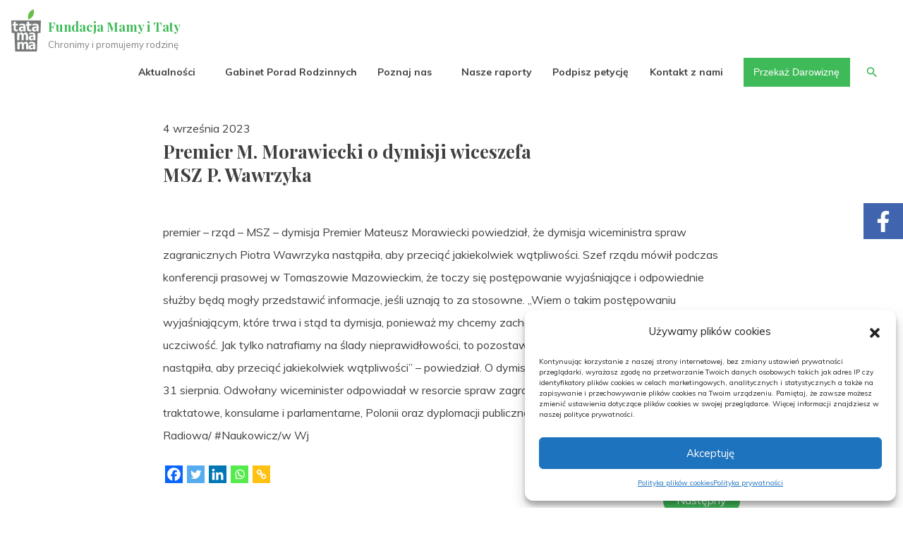

--- FILE ---
content_type: text/html; charset=UTF-8
request_url: https://serwisrodzinny.pl/premier-m-morawiecki-o-dymisji-wiceszefa-msz-p-wawrzyka/
body_size: 25172
content:
<!doctype html>
<html lang="pl-PL">
	<head>
<!-- Global site tag (gtag.js) - Google Analytics -->
<!-- SmartNet -->
<script type="text/plain" data-service="google-analytics" data-category="statistics" async data-cmplz-src="https://www.googletagmanager.com/gtag/js?id=UA-173644240-2"></script>
<script>
  window.dataLayer = window.dataLayer || [];
  function gtag(){dataLayer.push(arguments);}
  gtag('js', new Date());

  gtag('config', 'UA-173644240-2');
</script>

<!-- Google tag (gtag.js) -->
<!-- SmartNet -->
<script type="text/plain" data-service="google-analytics" data-category="statistics" async data-cmplz-src="https://www.googletagmanager.com/gtag/js?id=G-H8LEM3EZB1"></script>
<script>
  window.dataLayer = window.dataLayer || [];
  function gtag(){dataLayer.push(arguments);}
  gtag('js', new Date());

  gtag('config', 'G-H8LEM3EZB1');
</script>

<!-- // -->        


	<meta charset="UTF-8">
	<meta name="viewport" content="width=device-width, initial-scale=1">
	<link rel="profile" href="https://gmpg.org/xfn/11">
	 <link rel="stylesheet" href="https://serwisrodzinny.pl/wp-content/themes/attesa/sn-style.css?ver=1.0.4" type="text/css"/>
	<link rel="stylesheet" href="https://serwisrodzinny.pl/wp-content/themes/attesa/bootstrap.min.css" type="text/css"/>
    
	<meta name='robots' content='index, follow, max-image-preview:large, max-snippet:-1, max-video-preview:-1' />
	<style>img:is([sizes="auto" i], [sizes^="auto," i]) { contain-intrinsic-size: 3000px 1500px }</style>
	
	<!-- This site is optimized with the Yoast SEO plugin v25.1 - https://yoast.com/wordpress/plugins/seo/ -->
	<title>Premier M. Morawiecki o dymisji wiceszefa MSZ P. Wawrzyka - Fundacja Mamy i Taty</title>
	<link rel="canonical" href="https://serwisrodzinny.pl/premier-m-morawiecki-o-dymisji-wiceszefa-msz-p-wawrzyka/" />
	<meta property="og:locale" content="pl_PL" />
	<meta property="og:type" content="article" />
	<meta property="og:title" content="Premier M. Morawiecki o dymisji wiceszefa MSZ P. Wawrzyka - Fundacja Mamy i Taty" />
	<meta property="og:description" content="premier &#8211; rząd &#8211; MSZ &#8211; dymisja Premier Mateusz Morawiecki powiedział, że dymisja wiceministra spraw zagranicznych Piotra Wawrzyka nastąpiła, aby przeciąć jakiekolwiek wątpliwości. Szef rządu mówił podczas konferencji prasowej w Tomaszowie Mazowieckim, że toczy się postępowanie wyjaśniające i odpowiednie służby będą mogły przedstawić informacje, jeśli uznają to za stosowne. &#8222;Wiem o takim postępowaniu wyjaśniającym, które&hellip;" />
	<meta property="og:url" content="https://serwisrodzinny.pl/premier-m-morawiecki-o-dymisji-wiceszefa-msz-p-wawrzyka/" />
	<meta property="og:site_name" content="Fundacja Mamy i Taty" />
	<meta property="article:publisher" content="https://www.facebook.com/FundacjaMamyiTaty" />
	<meta property="article:published_time" content="2023-09-04T12:04:49+00:00" />
	<meta name="author" content="_admin" />
	<meta name="twitter:card" content="summary_large_image" />
	<meta name="twitter:label1" content="Napisane przez" />
	<meta name="twitter:data1" content="_admin" />
	<meta name="twitter:label2" content="Szacowany czas czytania" />
	<meta name="twitter:data2" content="1 minuta" />
	<script type="application/ld+json" class="yoast-schema-graph">{"@context":"https://schema.org","@graph":[{"@type":"Article","@id":"https://serwisrodzinny.pl/premier-m-morawiecki-o-dymisji-wiceszefa-msz-p-wawrzyka/#article","isPartOf":{"@id":"https://serwisrodzinny.pl/premier-m-morawiecki-o-dymisji-wiceszefa-msz-p-wawrzyka/"},"author":{"name":"_admin","@id":"https://serwisrodzinny.pl/#/schema/person/38527f02ad2b3da57356813776f4b223"},"headline":"Premier M. Morawiecki o dymisji wiceszefa MSZ P. Wawrzyka","datePublished":"2023-09-04T12:04:49+00:00","mainEntityOfPage":{"@id":"https://serwisrodzinny.pl/premier-m-morawiecki-o-dymisji-wiceszefa-msz-p-wawrzyka/"},"wordCount":159,"publisher":{"@id":"https://serwisrodzinny.pl/#organization"},"articleSection":["z kraju-Temp"],"inLanguage":"pl-PL"},{"@type":"WebPage","@id":"https://serwisrodzinny.pl/premier-m-morawiecki-o-dymisji-wiceszefa-msz-p-wawrzyka/","url":"https://serwisrodzinny.pl/premier-m-morawiecki-o-dymisji-wiceszefa-msz-p-wawrzyka/","name":"Premier M. Morawiecki o dymisji wiceszefa MSZ P. Wawrzyka - Fundacja Mamy i Taty","isPartOf":{"@id":"https://serwisrodzinny.pl/#website"},"datePublished":"2023-09-04T12:04:49+00:00","breadcrumb":{"@id":"https://serwisrodzinny.pl/premier-m-morawiecki-o-dymisji-wiceszefa-msz-p-wawrzyka/#breadcrumb"},"inLanguage":"pl-PL","potentialAction":[{"@type":"ReadAction","target":["https://serwisrodzinny.pl/premier-m-morawiecki-o-dymisji-wiceszefa-msz-p-wawrzyka/"]}]},{"@type":"BreadcrumbList","@id":"https://serwisrodzinny.pl/premier-m-morawiecki-o-dymisji-wiceszefa-msz-p-wawrzyka/#breadcrumb","itemListElement":[{"@type":"ListItem","position":1,"name":"Strona główna","item":"https://serwisrodzinny.pl/"},{"@type":"ListItem","position":2,"name":"Blog","item":"https://serwisrodzinny.pl/blog/"},{"@type":"ListItem","position":3,"name":"Premier M. Morawiecki o dymisji wiceszefa MSZ P. Wawrzyka"}]},{"@type":"WebSite","@id":"https://serwisrodzinny.pl/#website","url":"https://serwisrodzinny.pl/","name":"Fundacja Mamy i Taty","description":"Chronimy i promujemy rodzinę","publisher":{"@id":"https://serwisrodzinny.pl/#organization"},"potentialAction":[{"@type":"SearchAction","target":{"@type":"EntryPoint","urlTemplate":"https://serwisrodzinny.pl/?s={search_term_string}"},"query-input":{"@type":"PropertyValueSpecification","valueRequired":true,"valueName":"search_term_string"}}],"inLanguage":"pl-PL"},{"@type":"Organization","@id":"https://serwisrodzinny.pl/#organization","name":"Fundacja Mamy i Taty","url":"https://serwisrodzinny.pl/","logo":{"@type":"ImageObject","inLanguage":"pl-PL","@id":"https://serwisrodzinny.pl/#/schema/logo/image/","url":"https://serwisrodzinny.pl/wp-content/uploads/2020/04/mamaitata_logo.png","contentUrl":"https://serwisrodzinny.pl/wp-content/uploads/2020/04/mamaitata_logo.png","width":240,"height":340,"caption":"Fundacja Mamy i Taty"},"image":{"@id":"https://serwisrodzinny.pl/#/schema/logo/image/"},"sameAs":["https://www.facebook.com/FundacjaMamyiTaty"]},{"@type":"Person","@id":"https://serwisrodzinny.pl/#/schema/person/38527f02ad2b3da57356813776f4b223","name":"_admin","image":{"@type":"ImageObject","inLanguage":"pl-PL","@id":"https://serwisrodzinny.pl/#/schema/person/image/","url":"https://secure.gravatar.com/avatar/f4f9d5802b5355c8880fc93947fccab470656a56665c46d8529f9d4ebdf93d93?s=96&d=mm&r=g","contentUrl":"https://secure.gravatar.com/avatar/f4f9d5802b5355c8880fc93947fccab470656a56665c46d8529f9d4ebdf93d93?s=96&d=mm&r=g","caption":"_admin"},"sameAs":["http://dev.e-smart.pl/mit"]}]}</script>
	<!-- / Yoast SEO plugin. -->


<link rel='dns-prefetch' href='//fonts.googleapis.com' />
<link rel="alternate" type="application/rss+xml" title="Fundacja Mamy i Taty &raquo; Kanał z wpisami" href="https://serwisrodzinny.pl/feed/" />
<link rel="alternate" type="application/rss+xml" title="Fundacja Mamy i Taty &raquo; Kanał z komentarzami" href="https://serwisrodzinny.pl/comments/feed/" />
<script>
window._wpemojiSettings = {"baseUrl":"https:\/\/s.w.org\/images\/core\/emoji\/16.0.1\/72x72\/","ext":".png","svgUrl":"https:\/\/s.w.org\/images\/core\/emoji\/16.0.1\/svg\/","svgExt":".svg","source":{"concatemoji":"https:\/\/serwisrodzinny.pl\/wp-includes\/js\/wp-emoji-release.min.js?ver=6.8.3"}};
/*! This file is auto-generated */
!function(s,n){var o,i,e;function c(e){try{var t={supportTests:e,timestamp:(new Date).valueOf()};sessionStorage.setItem(o,JSON.stringify(t))}catch(e){}}function p(e,t,n){e.clearRect(0,0,e.canvas.width,e.canvas.height),e.fillText(t,0,0);var t=new Uint32Array(e.getImageData(0,0,e.canvas.width,e.canvas.height).data),a=(e.clearRect(0,0,e.canvas.width,e.canvas.height),e.fillText(n,0,0),new Uint32Array(e.getImageData(0,0,e.canvas.width,e.canvas.height).data));return t.every(function(e,t){return e===a[t]})}function u(e,t){e.clearRect(0,0,e.canvas.width,e.canvas.height),e.fillText(t,0,0);for(var n=e.getImageData(16,16,1,1),a=0;a<n.data.length;a++)if(0!==n.data[a])return!1;return!0}function f(e,t,n,a){switch(t){case"flag":return n(e,"\ud83c\udff3\ufe0f\u200d\u26a7\ufe0f","\ud83c\udff3\ufe0f\u200b\u26a7\ufe0f")?!1:!n(e,"\ud83c\udde8\ud83c\uddf6","\ud83c\udde8\u200b\ud83c\uddf6")&&!n(e,"\ud83c\udff4\udb40\udc67\udb40\udc62\udb40\udc65\udb40\udc6e\udb40\udc67\udb40\udc7f","\ud83c\udff4\u200b\udb40\udc67\u200b\udb40\udc62\u200b\udb40\udc65\u200b\udb40\udc6e\u200b\udb40\udc67\u200b\udb40\udc7f");case"emoji":return!a(e,"\ud83e\udedf")}return!1}function g(e,t,n,a){var r="undefined"!=typeof WorkerGlobalScope&&self instanceof WorkerGlobalScope?new OffscreenCanvas(300,150):s.createElement("canvas"),o=r.getContext("2d",{willReadFrequently:!0}),i=(o.textBaseline="top",o.font="600 32px Arial",{});return e.forEach(function(e){i[e]=t(o,e,n,a)}),i}function t(e){var t=s.createElement("script");t.src=e,t.defer=!0,s.head.appendChild(t)}"undefined"!=typeof Promise&&(o="wpEmojiSettingsSupports",i=["flag","emoji"],n.supports={everything:!0,everythingExceptFlag:!0},e=new Promise(function(e){s.addEventListener("DOMContentLoaded",e,{once:!0})}),new Promise(function(t){var n=function(){try{var e=JSON.parse(sessionStorage.getItem(o));if("object"==typeof e&&"number"==typeof e.timestamp&&(new Date).valueOf()<e.timestamp+604800&&"object"==typeof e.supportTests)return e.supportTests}catch(e){}return null}();if(!n){if("undefined"!=typeof Worker&&"undefined"!=typeof OffscreenCanvas&&"undefined"!=typeof URL&&URL.createObjectURL&&"undefined"!=typeof Blob)try{var e="postMessage("+g.toString()+"("+[JSON.stringify(i),f.toString(),p.toString(),u.toString()].join(",")+"));",a=new Blob([e],{type:"text/javascript"}),r=new Worker(URL.createObjectURL(a),{name:"wpTestEmojiSupports"});return void(r.onmessage=function(e){c(n=e.data),r.terminate(),t(n)})}catch(e){}c(n=g(i,f,p,u))}t(n)}).then(function(e){for(var t in e)n.supports[t]=e[t],n.supports.everything=n.supports.everything&&n.supports[t],"flag"!==t&&(n.supports.everythingExceptFlag=n.supports.everythingExceptFlag&&n.supports[t]);n.supports.everythingExceptFlag=n.supports.everythingExceptFlag&&!n.supports.flag,n.DOMReady=!1,n.readyCallback=function(){n.DOMReady=!0}}).then(function(){return e}).then(function(){var e;n.supports.everything||(n.readyCallback(),(e=n.source||{}).concatemoji?t(e.concatemoji):e.wpemoji&&e.twemoji&&(t(e.twemoji),t(e.wpemoji)))}))}((window,document),window._wpemojiSettings);
</script>
<style id='wp-emoji-styles-inline-css'>

	img.wp-smiley, img.emoji {
		display: inline !important;
		border: none !important;
		box-shadow: none !important;
		height: 1em !important;
		width: 1em !important;
		margin: 0 0.07em !important;
		vertical-align: -0.1em !important;
		background: none !important;
		padding: 0 !important;
	}
</style>
<link rel='stylesheet' id='wp-block-library-css' href='https://serwisrodzinny.pl/wp-includes/css/dist/block-library/style.min.css?ver=6.8.3' media='all' />
<style id='classic-theme-styles-inline-css'>
/*! This file is auto-generated */
.wp-block-button__link{color:#fff;background-color:#32373c;border-radius:9999px;box-shadow:none;text-decoration:none;padding:calc(.667em + 2px) calc(1.333em + 2px);font-size:1.125em}.wp-block-file__button{background:#32373c;color:#fff;text-decoration:none}
</style>
<style id='global-styles-inline-css'>
:root{--wp--preset--aspect-ratio--square: 1;--wp--preset--aspect-ratio--4-3: 4/3;--wp--preset--aspect-ratio--3-4: 3/4;--wp--preset--aspect-ratio--3-2: 3/2;--wp--preset--aspect-ratio--2-3: 2/3;--wp--preset--aspect-ratio--16-9: 16/9;--wp--preset--aspect-ratio--9-16: 9/16;--wp--preset--color--black: #000000;--wp--preset--color--cyan-bluish-gray: #abb8c3;--wp--preset--color--white: #ffffff;--wp--preset--color--pale-pink: #f78da7;--wp--preset--color--vivid-red: #cf2e2e;--wp--preset--color--luminous-vivid-orange: #ff6900;--wp--preset--color--luminous-vivid-amber: #fcb900;--wp--preset--color--light-green-cyan: #7bdcb5;--wp--preset--color--vivid-green-cyan: #00d084;--wp--preset--color--pale-cyan-blue: #8ed1fc;--wp--preset--color--vivid-cyan-blue: #0693e3;--wp--preset--color--vivid-purple: #9b51e0;--wp--preset--gradient--vivid-cyan-blue-to-vivid-purple: linear-gradient(135deg,rgba(6,147,227,1) 0%,rgb(155,81,224) 100%);--wp--preset--gradient--light-green-cyan-to-vivid-green-cyan: linear-gradient(135deg,rgb(122,220,180) 0%,rgb(0,208,130) 100%);--wp--preset--gradient--luminous-vivid-amber-to-luminous-vivid-orange: linear-gradient(135deg,rgba(252,185,0,1) 0%,rgba(255,105,0,1) 100%);--wp--preset--gradient--luminous-vivid-orange-to-vivid-red: linear-gradient(135deg,rgba(255,105,0,1) 0%,rgb(207,46,46) 100%);--wp--preset--gradient--very-light-gray-to-cyan-bluish-gray: linear-gradient(135deg,rgb(238,238,238) 0%,rgb(169,184,195) 100%);--wp--preset--gradient--cool-to-warm-spectrum: linear-gradient(135deg,rgb(74,234,220) 0%,rgb(151,120,209) 20%,rgb(207,42,186) 40%,rgb(238,44,130) 60%,rgb(251,105,98) 80%,rgb(254,248,76) 100%);--wp--preset--gradient--blush-light-purple: linear-gradient(135deg,rgb(255,206,236) 0%,rgb(152,150,240) 100%);--wp--preset--gradient--blush-bordeaux: linear-gradient(135deg,rgb(254,205,165) 0%,rgb(254,45,45) 50%,rgb(107,0,62) 100%);--wp--preset--gradient--luminous-dusk: linear-gradient(135deg,rgb(255,203,112) 0%,rgb(199,81,192) 50%,rgb(65,88,208) 100%);--wp--preset--gradient--pale-ocean: linear-gradient(135deg,rgb(255,245,203) 0%,rgb(182,227,212) 50%,rgb(51,167,181) 100%);--wp--preset--gradient--electric-grass: linear-gradient(135deg,rgb(202,248,128) 0%,rgb(113,206,126) 100%);--wp--preset--gradient--midnight: linear-gradient(135deg,rgb(2,3,129) 0%,rgb(40,116,252) 100%);--wp--preset--font-size--small: 14px;--wp--preset--font-size--medium: 20px;--wp--preset--font-size--large: 20px;--wp--preset--font-size--x-large: 42px;--wp--preset--font-size--regular: 16px;--wp--preset--font-size--larger: 24px;--wp--preset--spacing--20: 0.44rem;--wp--preset--spacing--30: 0.67rem;--wp--preset--spacing--40: 1rem;--wp--preset--spacing--50: 1.5rem;--wp--preset--spacing--60: 2.25rem;--wp--preset--spacing--70: 3.38rem;--wp--preset--spacing--80: 5.06rem;--wp--preset--shadow--natural: 6px 6px 9px rgba(0, 0, 0, 0.2);--wp--preset--shadow--deep: 12px 12px 50px rgba(0, 0, 0, 0.4);--wp--preset--shadow--sharp: 6px 6px 0px rgba(0, 0, 0, 0.2);--wp--preset--shadow--outlined: 6px 6px 0px -3px rgba(255, 255, 255, 1), 6px 6px rgba(0, 0, 0, 1);--wp--preset--shadow--crisp: 6px 6px 0px rgba(0, 0, 0, 1);}:where(.is-layout-flex){gap: 0.5em;}:where(.is-layout-grid){gap: 0.5em;}body .is-layout-flex{display: flex;}.is-layout-flex{flex-wrap: wrap;align-items: center;}.is-layout-flex > :is(*, div){margin: 0;}body .is-layout-grid{display: grid;}.is-layout-grid > :is(*, div){margin: 0;}:where(.wp-block-columns.is-layout-flex){gap: 2em;}:where(.wp-block-columns.is-layout-grid){gap: 2em;}:where(.wp-block-post-template.is-layout-flex){gap: 1.25em;}:where(.wp-block-post-template.is-layout-grid){gap: 1.25em;}.has-black-color{color: var(--wp--preset--color--black) !important;}.has-cyan-bluish-gray-color{color: var(--wp--preset--color--cyan-bluish-gray) !important;}.has-white-color{color: var(--wp--preset--color--white) !important;}.has-pale-pink-color{color: var(--wp--preset--color--pale-pink) !important;}.has-vivid-red-color{color: var(--wp--preset--color--vivid-red) !important;}.has-luminous-vivid-orange-color{color: var(--wp--preset--color--luminous-vivid-orange) !important;}.has-luminous-vivid-amber-color{color: var(--wp--preset--color--luminous-vivid-amber) !important;}.has-light-green-cyan-color{color: var(--wp--preset--color--light-green-cyan) !important;}.has-vivid-green-cyan-color{color: var(--wp--preset--color--vivid-green-cyan) !important;}.has-pale-cyan-blue-color{color: var(--wp--preset--color--pale-cyan-blue) !important;}.has-vivid-cyan-blue-color{color: var(--wp--preset--color--vivid-cyan-blue) !important;}.has-vivid-purple-color{color: var(--wp--preset--color--vivid-purple) !important;}.has-black-background-color{background-color: var(--wp--preset--color--black) !important;}.has-cyan-bluish-gray-background-color{background-color: var(--wp--preset--color--cyan-bluish-gray) !important;}.has-white-background-color{background-color: var(--wp--preset--color--white) !important;}.has-pale-pink-background-color{background-color: var(--wp--preset--color--pale-pink) !important;}.has-vivid-red-background-color{background-color: var(--wp--preset--color--vivid-red) !important;}.has-luminous-vivid-orange-background-color{background-color: var(--wp--preset--color--luminous-vivid-orange) !important;}.has-luminous-vivid-amber-background-color{background-color: var(--wp--preset--color--luminous-vivid-amber) !important;}.has-light-green-cyan-background-color{background-color: var(--wp--preset--color--light-green-cyan) !important;}.has-vivid-green-cyan-background-color{background-color: var(--wp--preset--color--vivid-green-cyan) !important;}.has-pale-cyan-blue-background-color{background-color: var(--wp--preset--color--pale-cyan-blue) !important;}.has-vivid-cyan-blue-background-color{background-color: var(--wp--preset--color--vivid-cyan-blue) !important;}.has-vivid-purple-background-color{background-color: var(--wp--preset--color--vivid-purple) !important;}.has-black-border-color{border-color: var(--wp--preset--color--black) !important;}.has-cyan-bluish-gray-border-color{border-color: var(--wp--preset--color--cyan-bluish-gray) !important;}.has-white-border-color{border-color: var(--wp--preset--color--white) !important;}.has-pale-pink-border-color{border-color: var(--wp--preset--color--pale-pink) !important;}.has-vivid-red-border-color{border-color: var(--wp--preset--color--vivid-red) !important;}.has-luminous-vivid-orange-border-color{border-color: var(--wp--preset--color--luminous-vivid-orange) !important;}.has-luminous-vivid-amber-border-color{border-color: var(--wp--preset--color--luminous-vivid-amber) !important;}.has-light-green-cyan-border-color{border-color: var(--wp--preset--color--light-green-cyan) !important;}.has-vivid-green-cyan-border-color{border-color: var(--wp--preset--color--vivid-green-cyan) !important;}.has-pale-cyan-blue-border-color{border-color: var(--wp--preset--color--pale-cyan-blue) !important;}.has-vivid-cyan-blue-border-color{border-color: var(--wp--preset--color--vivid-cyan-blue) !important;}.has-vivid-purple-border-color{border-color: var(--wp--preset--color--vivid-purple) !important;}.has-vivid-cyan-blue-to-vivid-purple-gradient-background{background: var(--wp--preset--gradient--vivid-cyan-blue-to-vivid-purple) !important;}.has-light-green-cyan-to-vivid-green-cyan-gradient-background{background: var(--wp--preset--gradient--light-green-cyan-to-vivid-green-cyan) !important;}.has-luminous-vivid-amber-to-luminous-vivid-orange-gradient-background{background: var(--wp--preset--gradient--luminous-vivid-amber-to-luminous-vivid-orange) !important;}.has-luminous-vivid-orange-to-vivid-red-gradient-background{background: var(--wp--preset--gradient--luminous-vivid-orange-to-vivid-red) !important;}.has-very-light-gray-to-cyan-bluish-gray-gradient-background{background: var(--wp--preset--gradient--very-light-gray-to-cyan-bluish-gray) !important;}.has-cool-to-warm-spectrum-gradient-background{background: var(--wp--preset--gradient--cool-to-warm-spectrum) !important;}.has-blush-light-purple-gradient-background{background: var(--wp--preset--gradient--blush-light-purple) !important;}.has-blush-bordeaux-gradient-background{background: var(--wp--preset--gradient--blush-bordeaux) !important;}.has-luminous-dusk-gradient-background{background: var(--wp--preset--gradient--luminous-dusk) !important;}.has-pale-ocean-gradient-background{background: var(--wp--preset--gradient--pale-ocean) !important;}.has-electric-grass-gradient-background{background: var(--wp--preset--gradient--electric-grass) !important;}.has-midnight-gradient-background{background: var(--wp--preset--gradient--midnight) !important;}.has-small-font-size{font-size: var(--wp--preset--font-size--small) !important;}.has-medium-font-size{font-size: var(--wp--preset--font-size--medium) !important;}.has-large-font-size{font-size: var(--wp--preset--font-size--large) !important;}.has-x-large-font-size{font-size: var(--wp--preset--font-size--x-large) !important;}
:where(.wp-block-post-template.is-layout-flex){gap: 1.25em;}:where(.wp-block-post-template.is-layout-grid){gap: 1.25em;}
:where(.wp-block-columns.is-layout-flex){gap: 2em;}:where(.wp-block-columns.is-layout-grid){gap: 2em;}
:root :where(.wp-block-pullquote){font-size: 1.5em;line-height: 1.6;}
</style>
<link rel='stylesheet' id='contact-form-7-css' href='https://serwisrodzinny.pl/wp-content/plugins/contact-form-7/includes/css/styles.css?ver=6.0.6' media='all' />
<link rel='stylesheet' id='cmplz-general-css' href='https://serwisrodzinny.pl/wp-content/plugins/complianz-gdpr/assets/css/cookieblocker.min.css?ver=1747301251' media='all' />
<link rel='stylesheet' id='ivory-search-styles-css' href='https://serwisrodzinny.pl/wp-content/plugins/add-search-to-menu/public/css/ivory-search.min.css?ver=5.5.12' media='all' />
<link rel='stylesheet' id='attesa-style-css' href='https://serwisrodzinny.pl/wp-content/themes/attesa/style.css?ver=1.2.1' media='all' />
<style id='attesa-style-inline-css'>
h1,h2,h3,h4,h5,h6,p.site-title,blockquote{font-family:Playfair Display,serif}body,button,input,select,optgroup,textarea{font-family:Muli,sans-serif}.nav-top .container.boxed,.nav-middle .container.boxed,.nav-middle-top-title .container.boxed,#content.site-content,.attesaFooterWidget,.attesaFeatBox .attesaFeatBoxContainer,.mainFooter .site-copy-down,.second-navigation,.attesa-woocommerce-sticky-product .container,.attesapro-footer-callout-container{max-width:2000px}body.no-sidebar #primary.content-area{width:67%}button,input[type="button"],input[type="reset"],input[type="submit"],input[type="text"],input[type="email"],input[type="url"],input[type="password"],input[type="search"],input[type="number"],input[type="tel"],input[type="range"],input[type="date"],input[type="month"],input[type="week"],input[type="time"],input[type="datetime"],input[type="datetime-local"],input[type="color"],textarea,select,.attesaMenuButton,.navigation.pagination .nav-links a,.woocommerce-pagination >ul.page-numbers li a,.page-links a,.navigation.pagination .nav-links span.current,.woocommerce-pagination >ul.page-numbers li span,.page-links .current,aside ul.menu .indicatorBar,aside ul.product-categories .indicatorBar,.tagcloud a,.widget.widget_search input[type="search"],.widget.woocommerce.widget_product_search input[type="search"],.woocommerce #content form.cart .quantity input[type="number"],.widget.widget_search input[type="submit"],.widget.woocommerce.widget_product_search button,.woocommerce #content form.cart .button,.attesa_woocommerce_mini_cart ul.product_list_widget li img,.attesa_woo_cart_quantity_item .remove,.attesa_woocommerce_mini_cart .woocommerce-mini-cart__buttons a,#secondary.widget-area .sidebar-container,header.page-header,footer.entry-footer .read-more a,.post-thumbnail img,#toTop,#comments article footer img,#comments .reply,.site-social-float a,.woocommerce div.product .woocommerce-product-gallery .woocommerce-product-gallery__trigger,.woocommerce .wooImage .button,.woocommerce .wooImage .added_to_cart,.woocommerce-error li a,.woocommerce-message a,.return-to-shop a,.wc-proceed-to-checkout .button.checkout-button,.widget_shopping_cart p.buttons a,.woocommerce .wishlist_table td.product-add-to-cart a,.woocommerce .content-area .woocommerce-tabs .tabs li.active a,.woocommerce .content-area .woocommerce-tabs .tabs li a,.woocommerce-page table.cart .product-thumbnail img,.woocommerce-info,.woocommerce-error,.woocommerce-message,.woocommerce #reviews .commentlist li .avatar,.woocommerce .woocommerce-checkout .select2-container--default .select2-selection--single,.woocommerce-checkout form.checkout_coupon,.woocommerce-checkout form.woocommerce-form-login,.product_list_widget li img,.woocommerce ul.products >li,#payment .payment_methods li,.woocommerce .woocommerce-tabs,body.attesa-blog-grid .hentry,body.attesa-blog-masonry .hentry,.prev_next_buttons a,.attesa-prevnext-img img,.attesa-woocommerce-sticky-product .container .attesa-sticky-first .attesa-sticky-image img,.attesa-woocommerce-sticky-product .container .attesa-sticky-second .attesa-sticky-button,.edd_purchase_submit_wrapper a,fieldset,.edd_downloads_list .edd_download,body.edd-page legend,.attesaPostWidget img,ul.products li.product .tinvwl_add_to_wishlist_button,.site-social-widget .attesa-social,.authorImg img,.theAuthorBox .theShare a,.relatedBox .owl-carousel .owl-item img,.attesa-pro-sharing-box .attesa-sharing-button a,.attesa-pro-sharing-box-container,.attesaFeatBoxContainer .attesaproFeatBoxButton a,.attesapro-footer-callout .attesapro-footer-callout-button-text a,.attesa-about-me-image img,.attesa-contact-info i,.single-instagram-pic a img,.single-instagram-pic-big img,.attesa-post-slider-readmore p a,.attesa-breadcrumbs,.rank-math-breadcrumb,.attesa-portfolio-filter li a,.attesa-portfolio-grid .attesa-portfolio-readmore p a,ul.woocommerce-thankyou-order-details li,.woocommerce-MyAccount-navigation ul li,.attesa-infinite-button-container .attesa-infinite-scroll-more-button,.awp-ajax-search.shortcode .awp-search-results ul li img{border-radius:50px}#wp-calendar >caption{-webkit-border-top-left-radius:50px;-webkit-border-top-right-radius:50px;-moz-border-radius-topleft:50px;-moz-border-radius-topright:50px;border-top-left-radius:50px;border-top-right-radius:50px}.woocommerce .wooImage .entry-wooImage img{border-top-left-radius:50px;border-top-right-radius:50px}.attesa_woocommerce_mini_cart .widget_shopping_cart_content{border-bottom-left-radius:50px;border-bottom-right-radius:50px}.nav-middle-top-title .attesa-logo img{max-height:65px}@media all and (min-width:1024px){}.main-navigation li,.main-navigation-popup li{font-weight:bold;text-transform:none}.nav-middle:not(.format_featuredtitle) .container .mainHead{float:right}blockquote::before,a,a:visited,.main-navigation.menustyle_default >div >ul >li:hover >a,.main-navigation.menustyle_default >div >ul >li:focus >a,.main-navigation.menustyle_default >div >ul >.current_page_item >a,.main-navigation.menustyle_default >div >ul >.current-menu-item >a,.main-navigation.menustyle_default >div >ul >.current_page_ancestor >a,.main-navigation.menustyle_default >div >ul >.current-menu-ancestor >a,.main-navigation.menustyle_default >div >ul >.current_page_parent >a,.main-navigation-popup.menustyle_default >div ul li:hover >a,.main-navigation-popup.menustyle_default >div ul li:focus >a,.main-navigation-popup.menustyle_default >div ul .current_page_item >a,.main-navigation-popup.menustyle_default >div ul .current-menu-item >a,.main-navigation-popup.menustyle_default >div ul .current_page_ancestor >a,.main-navigation-popup.menustyle_default >div ul .current-menu-ancestor >a,.main-navigation-popup.menustyle_default >div ul .current_page_parent >a,.entry-meta i,.entry-footer span i,.site-social-header a:hover,.site-social-header a:focus,.site-social-header a:active,.cartwoo-button-mobile a:hover,.cartwoo-button-mobile a:focus,.cartwoo-button-mobile a:active,.cartedd-button-mobile a:hover,.cartedd-button-mobile a:focus,.cartedd-button-mobile a:active,.woocommerce ul.products >li .price,.woocommerce div.product .summary .price,#edd_purchase_submit #edd_final_total_wrap span{color:#3fba59}button,input[type="button"],input[type="reset"],input[type="submit"],.main-navigation >div >ul >li >a::before,.main-navigation-popup >div ul li a::before,.attesaMenuButton,.navigation.pagination .nav-links a,.woocommerce-pagination >ul.page-numbers li a,.page-links a,.tagcloud a,footer.entry-footer .read-more a,#toTop,.woocommerce span.onsale,.woocommerce .wooImage .button,.woocommerce .wooImage .added_to_cart,.woocommerce-error li a,.woocommerce-message a,.return-to-shop a,.wc-proceed-to-checkout .button.checkout-button,.widget_shopping_cart p.buttons a,.woocommerce .wishlist_table td.product-add-to-cart a,.woocommerce .content-area .woocommerce-tabs .tabs li.active a,.attesa-woocommerce-sticky-product .container .attesa-sticky-second .attesa-sticky-button,.attesa_woocommerce_mini_cart .woocommerce-mini-cart__buttons a.checkout,.woocommerce-store-notice,.edd_purchase_submit_wrapper a,ul.products li.product .tinvwl_add_to_wishlist_button,.woocommerce ul.products li.product a.compare,.woocommerce ul.products >li:hover .wooImage a.compare.button,.attesa-pro-sharing-box-container.style_astheme .attesa-pro-sharing-box .attesa-sharing-button a:hover,.attesa-pro-sharing-box-container.style_astheme .attesa-pro-sharing-box .attesa-sharing-button a:focus,.attesa-pro-sharing-box-container.style_astheme .attesa-pro-sharing-box .attesa-sharing-button a:active,.attesaFeatBoxContainer .attesaproFeatBoxButton a,.attesa-infinite-button-container .attesa-infinite-scroll-more-button{background-color:#3fba59}input[type="text"]:focus,input[type="email"]:focus,input[type="url"]:focus,input[type="password"]:focus,input[type="search"]:focus,input[type="number"]:focus,input[type="tel"]:focus,input[type="range"]:focus,input[type="date"]:focus,input[type="month"]:focus,input[type="week"]:focus,input[type="time"]:focus,input[type="datetime"]:focus,input[type="datetime-local"]:focus,input[type="color"]:focus,textarea:focus,.navigation.pagination .nav-links span.current,.woocommerce-pagination >ul.page-numbers li span,.page-links .current,.footerArea,body.attesa-blog-grid .sticky,body.attesa-blog-masonry .sticky,.woocommerce ul.products >li:hover,.woocommerce ul.products >li:focus,.prev_next_buttons a:hover,.prev_next_buttons a:focus,.prev_next_buttons a:active,.attesa_woocommerce_mini_cart .woocommerce-mini-cart__buttons a:hover,.attesa_woocommerce_mini_cart .woocommerce-mini-cart__buttons a:focus,.attesa_woocommerce_mini_cart .woocommerce-mini-cart__buttons a:active,.site-social-float a:hover,.site-social-float a:focus,.site-social-float a:active,.edd_downloads_list .edd_download:hover,.edd_downloads_list .edd_download:focus,.edd_downloads_list .edd_download:active,.attesa-pro-sharing-box-container.style_astheme .attesa-pro-sharing-box .attesa-sharing-button a,.awp-ajax-search.shortcode .awp-search-results.filled{border-color:#3fba59}body,button,input,select,optgroup,textarea,input[type="text"]:focus,input[type="email"]:focus,input[type="url"]:focus,input[type="password"]:focus,input[type="search"]:focus,input[type="number"]:focus,input[type="tel"]:focus,input[type="range"]:focus,input[type="date"]:focus,input[type="month"]:focus,input[type="week"]:focus,input[type="time"]:focus,input[type="datetime"]:focus,input[type="datetime-local"]:focus,input[type="color"]:focus,textarea:focus,a:hover,a:focus,a:active,.entry-title a,.post-navigation span.meta-nav,#comments .reply a,.main-navigation >div >ul >li >a,.attesaFeatBoxTitle .entry-title,.site-social-header a,.cartwoo-button-mobile a,.cartedd-button-mobile a,.site-social-float a,.prev_next_buttons a,.woocommerce div.product .woocommerce-product-gallery .woocommerce-product-gallery__trigger,#edd_checkout_form_wrap label,.edd_purchase_receipt_product_name,.attesa-main-menu-container.open_pushmenu .attesa-close-pushmenu,form.attesa-pro-ajax-search-shortocode button i{color:#404040}.woocommerce ul.products >li .price{color:#404040 !important}button:hover,input[type="button"]:hover,input[type="reset"]:hover,input[type="submit"]:hover,button:active,button:focus,input[type="button"]:active,input[type="button"]:focus,input[type="reset"]:active,input[type="reset"]:focus,input[type="submit"]:active,input[type="submit"]:focus,.main-navigation ul ul a,.navigation.pagination .nav-links a:hover,.navigation.pagination .nav-links a:focus,.woocommerce-pagination >ul.page-numbers li a:hover,.woocommerce-pagination >ul.page-numbers li a:focus,.page-links a:hover,.page-links a:focus,.tagcloud a:hover,.tagcloud a:focus,.tagcloud a:active,.hamburger-menu .menu__line,.hamburger-menu .menu__plus,.woocommerce ul.products >li:hover .wooImage .button,.woocommerce ul.products >li:hover .wooImage .added_to_cart,.woocommerce-error li a:hover,.woocommerce-message a:hover,.return-to-shop a:hover,.wc-proceed-to-checkout .button.checkout-button:hover,.widget_shopping_cart p.buttons a:hover,.attesa-woocommerce-sticky-product .container .attesa-sticky-second .attesa-sticky-button:hover,.attesa-woocommerce-sticky-product .container .attesa-sticky-second .attesa-sticky-button:focus,.attesa-woocommerce-sticky-product .container .attesa-sticky-second .attesa-sticky-button:active,.attesa_woocommerce_mini_cart .woocommerce-mini-cart__buttons a.checkout:hover,.attesa_woocommerce_mini_cart .woocommerce-mini-cart__buttons a.checkout:focus,.attesa_woocommerce_mini_cart .woocommerce-mini-cart__buttons a.checkout:active,footer.entry-footer .read-more a:hover,footer.entry-footer .read-more a:focus,footer.entry-footer .read-more a:active,.edd_purchase_submit_wrapper a:hover,.edd_purchase_submit_wrapper a:focus,.edd_purchase_submit_wrapper a:active,.aLoader2,.attesaFeatBoxContainer .attesaproFeatBoxButton a:hover,.attesaFeatBoxContainer .attesaproFeatBoxButton a:focus,.attesaFeatBoxContainer .attesaproFeatBoxButton a:active,.menu-full-screen-icon .icon-full-screen .square-full-screen,.attesa-infinite-button-container .attesa-infinite-scroll-more-button:hover,.attesa-infinite-button-container .attesa-infinite-scroll-more-button:focus,.attesa-infinite-button-container .attesa-infinite-scroll-more-button:active{background-color:#404040}.hamburger-menu .menu__circle{border-color:#404040}.aLoader1{border-top-color:#404040}@media all and (max-width:1025px){.main-navigation ul ul a,.main-navigation ul li .indicator:before{color:#404040 !important}}.attesaLoader,.attesa-site-wrap,header.site-header.menuMinor,body:not(.withOverlayMenu) header.site-header,header.site-header .nav-middle.fixed,.awp-ajax-search.shortcode .awp-search-results{background-color:#ffffff}button,input[type="button"],input[type="reset"],input[type="submit"],.main-navigation >div >ul >li.attesaMenuButton >a,.main-navigation >div >ul >li.attesaMenuButton >a:hover,.main-navigation >div >ul >li.attesaMenuButton >a:focus,.main-navigation >div >ul >li.attesaMenuButton >a:active,#toTop,.woocommerce span.onsale,.main-navigation ul ul a,.navigation.pagination .nav-links a,.woocommerce-pagination >ul.page-numbers li a,.page-links a,.navigation.pagination .nav-links a:hover,.navigation.pagination .nav-links a:focus,.woocommerce-pagination >ul.page-numbers li a:hover,.woocommerce-pagination >ul.page-numbers li a:focus,.page-links a:hover,.page-links a:focus,.attesa_woocommerce_mini_cart .woocommerce-mini-cart__buttons a.checkout,.woocommerce .wooImage .button,.woocommerce .wooImage .added_to_cart,.woocommerce-error li a,.woocommerce-message a,.return-to-shop a,.wc-proceed-to-checkout .button.checkout-button,.widget_shopping_cart p.buttons a,.woocommerce .wishlist_table td.product-add-to-cart a,.woocommerce .content-area .woocommerce-tabs .tabs li.active a,.attesa-woocommerce-sticky-product .container .attesa-sticky-second .attesa-sticky-button,.woocommerce-store-notice,.woocommerce-store-notice a,.woocommerce-store-notice a:hover,.woocommerce-store-notice a:focus,.woocommerce-store-notice a:active,.edd_purchase_submit_wrapper a,ul.products li.product .tinvwl_add_to_wishlist_button,.woocommerce ul.products li.product a.compare,.attesaFeatBoxContainer .attesaproFeatBoxButton a{color:#ffffff}.main-navigation ul li.attesaMenuButton .indicator:before{color:#ffffff !important}@media all and (max-width:1025px){.attesa-main-menu-container{background-color:#ffffff}.main-navigation >div ul li.attesaMenuButton a,.main-navigation >div ul li.attesaMenuButton a:hover,.main-navigation >div ul li.attesaMenuButton a:focus,.main-navigation >div ul li.attesaMenuButton a:active{color:#ffffff !important}}input[type="text"],input[type="email"],input[type="url"],input[type="password"],input[type="search"],input[type="number"],input[type="tel"],input[type="range"],input[type="date"],input[type="month"],input[type="week"],input[type="time"],input[type="datetime"],input[type="datetime-local"],input[type="color"],textarea,select,.woocommerce .woocommerce-checkout .select2-container--default .select2-selection--single,header.page-header,.site-social-float a,#comments .reply,.woocommerce div.product .woocommerce-product-gallery .woocommerce-product-gallery__trigger,.prev_next_buttons a,.woocommerce-message,.woocommerce-info,.woocommerce-error,.woocommerce-checkout form.checkout_coupon,.woocommerce-checkout form.woocommerce-form-login,.woocommerce .woocommerce-tabs,.woocommerce table.shop_attributes tr th,.woocommerce-page .entry-content table thead th,.woocommerce-page .entry-content table tr:nth-child(even),#payment .payment_methods li,.attesa-pro-sharing-box-container,.attesa-breadcrumbs,.rank-math-breadcrumb,.attesa-main-menu-container.open_pushmenu .attesa-close-pushmenu,.wp-block-image{background-color:#fbfbfb}.tagcloud a,footer.entry-footer .read-more a,.attesa-pro-sharing-box-container.style_astheme .attesa-pro-sharing-box .attesa-sharing-button a:hover,.attesa-pro-sharing-box-container.style_astheme .attesa-pro-sharing-box .attesa-sharing-button a:focus,.attesa-pro-sharing-box-container.style_astheme .attesa-pro-sharing-box .attesa-sharing-button a:active,.attesa-infinite-button-container .attesa-infinite-scroll-more-button{color:#fbfbfb}.entry-content,.entry-summary,.entry-meta,.entry-meta a,.entry-footer span a,.attesa-pro-sharing-box .attesa-sharing-button a{color:#828282}hr,#edd_purchase_submit #edd_terms_agreement #edd_terms,#edd_purchase_submit #edd_mailchimp #edd_terms,#edd_purchase_submit #edd_terms_agreement>[id*="-terms-wrap"]>[id*="_terms"]>p,#edd_purchase_submit #edd_mailchimp>[id*="-terms-wrap"]>[id*="_terms"]>p,#edd_checkout_cart .edd_cart_header_row th,#edd_user_history thead .edd_purchase_row th,#edd_sl_license_keys thead .edd_sl_license_row th,#edd_purchase_receipt thead th,#edd_purchase_receipt_products thead th,#edd_sl_license_sites thead th,body.edd-page legend,.site-social-widget .attesa-social,.woocommerce-MyAccount-navigation ul li.is-active{background-color:#ececec}input[type="text"],input[type="email"],input[type="url"],input[type="password"],input[type="search"],input[type="number"],input[type="tel"],input[type="range"],input[type="date"],input[type="month"],input[type="week"],input[type="time"],input[type="datetime"],input[type="datetime-local"],input[type="color"],textarea,select,.woocommerce .woocommerce-checkout .select2-container--default .select2-selection--single,.site-main .comment-navigation,.site-main .posts-navigation,.site-main .post-navigation,.site-main .navigation.pagination,.site-main .woocommerce-pagination,.authorAbout,.relatedBox,header.page-header,.site-social-float a,.hentry,#comments ol .pingback,#comments ol article,#comments .reply,.woocommerce ul.products >li,.prev_next_buttons a,.woocommerce-checkout form.checkout_coupon,.woocommerce-checkout form.woocommerce-form-login,body.woocommerce form.cart,.woocommerce .single_variation,.woocommerce .woocommerce-tabs,.woocommerce #reviews #comments ol.commentlist li .comment-text,.woocommerce p.stars a.star-1,.woocommerce p.stars a.star-2,.woocommerce p.stars a.star-3,.woocommerce p.stars a.star-4,.single-product div.product .woocommerce-product-rating,.woocommerce-page .entry-content table,.woocommerce-page .entry-content table thead th,.woocommerce-page .entry-content table td,.woocommerce-page .entry-content table th,#payment .payment_methods li,ul.woocommerce-thankyou-order-details li,.woocommerce-MyAccount-navigation ul li,fieldset,#edd_purchase_submit #edd_terms_agreement #edd_terms,#edd_purchase_submit #edd_mailchimp #edd_terms,#edd_purchase_submit #edd_terms_agreement>[id*="-terms-wrap"]>[id*="_terms"]>p,#edd_purchase_submit #edd_mailchimp>[id*="-terms-wrap"]>[id*="_terms"]>p,#edd_checkout_cart td,#edd_checkout_cart th,#edd_user_history td,#edd_user_history th,#edd_sl_license_keys td,#edd_sl_license_keys th,#edd_purchase_receipt td,#edd_purchase_receipt th,#edd_purchase_receipt_products td,#edd_purchase_receipt_products th,#edd_sl_license_sites td,#edd_sl_license_sites th,.edd_downloads_list .edd_download,.attesa-pro-sharing-box-container,.attesa-breadcrumbs,.rank-math-breadcrumb,.attesa-main-menu-container.open_pushmenu .attesa-close-pushmenu,.wp-block-image,ul.woocommerce-thankyou-order-details li,.woocommerce-MyAccount-navigation ul li,.awp-ajax-search.shortcode .awp-search-results ul li{border-color:#ececec}.star-rating:before{color:#ececec}@media all and (max-width:1025px){.main-navigation li,.main-navigation ul li .indicator,.main-navigation >div >ul >li >ul.sub-menu,.attesa-main-menu-container{border-color:#ececec}}.footerArea a,.footerArea .attesa-contact-info i{color:#aeaeae}.footerArea .tagcloud a,.footerArea button,.footerArea input[type="button"],.footerArea input[type="reset"],.footerArea input[type="submit"],.footerArea #wp-calendar >caption,.footerArea .attesaMenuButton,.footerArea .widget_price_filter .ui-slider .ui-slider-handle,.footerArea .widget_price_filter .ui-slider .ui-slider-range,.footerArea .widget_shopping_cart p.buttons a,.footerArea .edd_purchase_submit_wrapper a{background-color:#aeaeae}.footerArea input[type="text"]:focus,.footerArea input[type="email"]:focus,.footerArea input[type="url"]:focus,.footerArea input[type="password"]:focus,.footerArea input[type="search"]:focus,.footerArea input[type="number"]:focus,.footerArea input[type="tel"]:focus,.footerArea input[type="range"]:focus,.footerArea input[type="date"]:focus,.footerArea input[type="month"]:focus,.footerArea input[type="week"]:focus,.footerArea input[type="time"]:focus,.footerArea input[type="datetime"]:focus,.footerArea input[type="datetime-local"]:focus,.footerArea input[type="color"]:focus,.footerArea textarea:focus,.footerArea #wp-calendar tbody td#today,.footerArea .awp-ajax-search.shortcode .awp-search-results.filled{border-color:#aeaeae}.footerArea,.footerArea a:hover,.footerArea a:focus,.footerArea a:active,.footerArea ul.product-categories li a:before,.footerArea input[type="text"],.footerArea input[type="email"],.footerArea input[type="url"],.footerArea input[type="password"],.footerArea input[type="search"],.footerArea input[type="number"],.footerArea input[type="tel"],.footerArea input[type="range"],.footerArea input[type="date"],.footerArea input[type="month"],.footerArea input[type="week"],.footerArea input[type="time"],.footerArea input[type="datetime"],.footerArea input[type="datetime-local"],.footerArea input[type="color"],.footerArea textarea,.footerArea input[type="text"]:focus,.footerArea input[type="email"]:focus,.footerArea input[type="url"]:focus,.footerArea input[type="password"]:focus,.footerArea input[type="search"]:focus,.footerArea input[type="number"]:focus,.footerArea input[type="tel"]:focus,.footerArea input[type="range"]:focus,.footerArea input[type="date"]:focus,.footerArea input[type="month"]:focus,.footerArea input[type="week"]:focus,.footerArea input[type="time"]:focus,.footerArea input[type="datetime"]:focus,.footerArea input[type="datetime-local"]:focus,.footerArea input[type="color"]:focus,.footerArea textarea:focus,.footerArea .attesa-contact-info a,.footerArea form.attesa-pro-ajax-search-shortocode button i{color:#f0f0f0}.footerArea .tagcloud a:hover,.footerArea .tagcloud a:focus,.footerArea .tagcloud a:active,.footerArea button:hover,.footerArea input[type="button"]:hover,.footerArea input[type="reset"]:hover,.footerArea input[type="submit"]:hover,.footerArea button:active,.footerArea button:focus,.footerArea input[type="button"]:active,.footerArea input[type="button"]:focus,.footerArea input[type="reset"]:active,.footerArea input[type="reset"]:focus,.footerArea input[type="submit"]:active,.footerArea input[type="submit"]:focus,.footerArea .widget_shopping_cart p.buttons a:hover,.footerArea .widget_shopping_cart p.buttons a:focus,.footerArea .widget_shopping_cart p.buttons a:active,.footerArea .edd_purchase_submit_wrapper a:hover,.footerArea .edd_purchase_submit_wrapper a:focus,.footerArea .edd_purchase_submit_wrapper a:active{background-color:#f0f0f0}.footerArea input[type="search"]::placeholder{color:#f0f0f0}.footerArea input[type="search"]:-ms-input-placeholder{color:#f0f0f0}.footerArea input[type="search"]::-ms-input-placeholder{color:#f0f0f0}.footerArea,.footerArea input[type="text"],.footerArea input[type="email"],.footerArea input[type="url"],.footerArea input[type="password"],.footerArea input[type="search"],.footerArea input[type="number"],.footerArea input[type="tel"],.footerArea input[type="range"],.footerArea input[type="date"],.footerArea input[type="month"],.footerArea input[type="week"],.footerArea input[type="time"],.footerArea input[type="datetime"],.footerArea input[type="datetime-local"],.footerArea input[type="color"],.footerArea textarea,.footerArea .awp-ajax-search.shortcode .awp-search-results{background-color:#3f3f3f}.footerArea button,.footerArea input[type="button"],.footerArea input[type="reset"],.footerArea input[type="submit"],.footerArea #wp-calendar >caption,.footerArea .tagcloud a,.footerArea .tagcloud a:hover,.footerArea .tagcloud a:focus,.footerArea .tagcloud a:active,.footerArea .widget_shopping_cart p.buttons a,.footerArea .edd_purchase_submit_wrapper a,.footerArea .edd_purchase_submit_wrapper a:hover,.footerArea .edd_purchase_submit_wrapper a:focus,.footerArea .edd_purchase_submit_wrapper a:active,.footerArea .attesaMenuButton a,.footerArea .attesaMenuButton a:hover,.footerArea .attesaMenuButton a:focus,.footerArea .attesaMenuButton a:active{color:#3f3f3f}.footerArea .widget .widget-title .widgets-heading,.footerArea input[type="text"],.footerArea input[type="email"],.footerArea input[type="url"],.footerArea input[type="password"],.footerArea input[type="search"],.footerArea input[type="number"],.footerArea input[type="tel"],.footerArea input[type="range"],.footerArea input[type="date"],.footerArea input[type="month"],.footerArea input[type="week"],.footerArea input[type="time"],.footerArea input[type="datetime"],.footerArea input[type="datetime-local"],.footerArea input[type="color"],.footerArea textarea,.footerArea #wp-calendar tbody td,.footerArea fieldset,.footerArea .awp-ajax-search.shortcode .awp-search-results ul li{border-color:#bcbcbc}.footerArea ul.menu .indicatorBar,.footerArea ul.product-categories .indicatorBar,.footerArea .widget_price_filter .price_slider_wrapper .ui-widget-content,.footerArea .site-social-widget .attesa-social,.footerArea .attesa-contact-info i{background-color:#bcbcbc}.footer-bottom-area a{color:#9a9a9a}.footer-bottom-area .attesaMenuButton{background-color:#9a9a9a}.footer-bottom-area,.footer-bottom-area a:hover,.footer-bottom-area a:focus,.footer-bottom-area a:active{color:#ffffff}.footer-bottom-area{background-color:#181818}.second-navigation li.attesaMenuButton a{color:#181818}
</style>
<link rel='stylesheet' id='font-awesome-5-all-css' href='https://serwisrodzinny.pl/wp-content/themes/attesa/css/all.min.css?ver=5.11.1' media='all' />
<link rel='stylesheet' id='font-awesome-4-shim-css' href='https://serwisrodzinny.pl/wp-content/themes/attesa/css/v4-shims.min.css?ver=5.11.1' media='all' />
<link rel='stylesheet' id='attesa-googlefonts-css' href='//fonts.googleapis.com/css?display=swap&family=Muli:400,700%7CPlayfair+Display:400,700' media='all' />
<link rel='stylesheet' id='heateor_sss_frontend_css-css' href='https://serwisrodzinny.pl/wp-content/plugins/sassy-social-share/public/css/sassy-social-share-public.css?ver=3.3.74' media='all' />
<style id='heateor_sss_frontend_css-inline-css'>
.heateor_sss_button_instagram span.heateor_sss_svg,a.heateor_sss_instagram span.heateor_sss_svg{background:radial-gradient(circle at 30% 107%,#fdf497 0,#fdf497 5%,#fd5949 45%,#d6249f 60%,#285aeb 90%)}.heateor_sss_horizontal_sharing .heateor_sss_svg,.heateor_sss_standard_follow_icons_container .heateor_sss_svg{color:#fff;border-width:1px;border-style:solid;border-color:white}.heateor_sss_horizontal_sharing .heateorSssTCBackground{color:#666}.heateor_sss_horizontal_sharing span.heateor_sss_svg:hover,.heateor_sss_standard_follow_icons_container span.heateor_sss_svg:hover{border-color:transparent;}.heateor_sss_vertical_sharing span.heateor_sss_svg,.heateor_sss_floating_follow_icons_container span.heateor_sss_svg{color:#fff;border-width:0px;border-style:solid;border-color:transparent;}.heateor_sss_vertical_sharing .heateorSssTCBackground{color:#666;}.heateor_sss_vertical_sharing span.heateor_sss_svg:hover,.heateor_sss_floating_follow_icons_container span.heateor_sss_svg:hover{border-color:transparent;}@media screen and (max-width:783px) {.heateor_sss_vertical_sharing{display:none!important}}
</style>
<link rel='stylesheet' id='jquery-lazyloadxt-spinner-css-css' href='//serwisrodzinny.pl/wp-content/plugins/a3-lazy-load/assets/css/jquery.lazyloadxt.spinner.css?ver=6.8.3' media='all' />
<!--n2css--><!--n2js--><script src="https://serwisrodzinny.pl/wp-includes/js/jquery/jquery.min.js?ver=3.7.1" id="jquery-core-js"></script>
<script src="https://serwisrodzinny.pl/wp-includes/js/jquery/jquery-migrate.min.js?ver=3.4.1" id="jquery-migrate-js"></script>
<link rel="https://api.w.org/" href="https://serwisrodzinny.pl/wp-json/" /><link rel="alternate" title="JSON" type="application/json" href="https://serwisrodzinny.pl/wp-json/wp/v2/posts/119755" /><link rel="EditURI" type="application/rsd+xml" title="RSD" href="https://serwisrodzinny.pl/xmlrpc.php?rsd" />
<meta name="generator" content="WordPress 6.8.3" />
<link rel='shortlink' href='https://serwisrodzinny.pl/?p=119755' />
<link rel="alternate" title="oEmbed (JSON)" type="application/json+oembed" href="https://serwisrodzinny.pl/wp-json/oembed/1.0/embed?url=https%3A%2F%2Fserwisrodzinny.pl%2Fpremier-m-morawiecki-o-dymisji-wiceszefa-msz-p-wawrzyka%2F" />
<link rel="alternate" title="oEmbed (XML)" type="text/xml+oembed" href="https://serwisrodzinny.pl/wp-json/oembed/1.0/embed?url=https%3A%2F%2Fserwisrodzinny.pl%2Fpremier-m-morawiecki-o-dymisji-wiceszefa-msz-p-wawrzyka%2F&#038;format=xml" />
			<style>.cmplz-hidden {
					display: none !important;
				}</style><meta name="generator" content="Elementor 3.25.8; features: additional_custom_breakpoints, e_optimized_control_loading; settings: css_print_method-external, google_font-enabled, font_display-auto">
			<style>
				.e-con.e-parent:nth-of-type(n+4):not(.e-lazyloaded):not(.e-no-lazyload),
				.e-con.e-parent:nth-of-type(n+4):not(.e-lazyloaded):not(.e-no-lazyload) * {
					background-image: none !important;
				}
				@media screen and (max-height: 1024px) {
					.e-con.e-parent:nth-of-type(n+3):not(.e-lazyloaded):not(.e-no-lazyload),
					.e-con.e-parent:nth-of-type(n+3):not(.e-lazyloaded):not(.e-no-lazyload) * {
						background-image: none !important;
					}
				}
				@media screen and (max-height: 640px) {
					.e-con.e-parent:nth-of-type(n+2):not(.e-lazyloaded):not(.e-no-lazyload),
					.e-con.e-parent:nth-of-type(n+2):not(.e-lazyloaded):not(.e-no-lazyload) * {
						background-image: none !important;
					}
				}
			</style>
			<link rel="icon" href="https://serwisrodzinny.pl/wp-content/uploads/2020/09/cropped-fav-32x32.png" sizes="32x32" />
<link rel="icon" href="https://serwisrodzinny.pl/wp-content/uploads/2020/09/cropped-fav-192x192.png" sizes="192x192" />
<link rel="apple-touch-icon" href="https://serwisrodzinny.pl/wp-content/uploads/2020/09/cropped-fav-180x180.png" />
<meta name="msapplication-TileImage" content="https://serwisrodzinny.pl/wp-content/uploads/2020/09/cropped-fav-270x270.png" />
<style type="text/css" media="screen">.is-menu path.search-icon-path { fill: #3fba59;}body .popup-search-close:after, body .search-close:after { border-color: #3fba59;}body .popup-search-close:before, body .search-close:before { border-color: #3fba59;}</style>			<style type="text/css">
					</style>
		</head>

<body data-rsssl=1 data-cmplz=1 class="wp-singular post-template-default single single-post postid-119755 single-format-standard wp-custom-logo wp-theme-attesa attesa mobile_menu_dropdown with_fa5_comp format_compat no-sidebar elementor-default elementor-kit-3552" >

	<style>
        .tmp31content{
            box-shadow: 0px 0px 20px #0000007d;
                
        }
        .cmplz-cookiebanner{z-index: 9999999}
	.site-description{color: gray !important;}	
	.menu-item a{color: #404040 !important;}
	.sub-menu .menu-item a{color: white !important;}
		header{background: white !important;}
	
	.poptag a{
    color: white !important; opacity 1 !importnat; 
}
.tag-link-position-1{
    font-size: 22px;
}
.tag-link-position-4{
    font-size: 26px;
}
.tag-link-position-6{
    font-size: 20px;
}
	@media only screen and (max-width: 600px) {
  		.sub-menu .menu-item a{color: black !important;}
	}
	
	
</style>


    <script>
  AOS.init();
</script>
<div class="attesa-site-wrap">
	<div id="page" class="site">
		<a class="skip-link screen-reader-text" href="#content">Skip to content</a>
								<header id="masthead"  class="site-header topbarscrollhide withSticky yesMobile noMobile noSubEffect" >
				
									
									<div class="nav-middle headerscrollnormal format_compat">
			<div class="container boxed">
				<div class="mainLogo">
					<div class="subLogo">
						<div class="site-branding menuposition_right" >
														<div class="attesa-logo">
								<a href="https://serwisrodzinny.pl/" class="custom-logo-link" rel="home"><img fetchpriority="high" width="240" height="340" src="https://serwisrodzinny.pl/wp-content/uploads/2020/04/cropped-mamaitata_logo.png" class="custom-logo" alt="Serwis rodzinny logo" decoding="async" srcset="https://serwisrodzinny.pl/wp-content/uploads/2020/04/cropped-mamaitata_logo.png 240w, https://serwisrodzinny.pl/wp-content/uploads/2020/04/cropped-mamaitata_logo-212x300.png 212w" sizes="(max-width: 240px) 100vw, 240px" /></a>							</div>
														<div class="attesa-text-logo">
																	<p class="site-title" ><a href="https://serwisrodzinny.pl/" rel="home" >Fundacja Mamy i Taty</a></p>
																			<p class="site-description smallText">Chronimy i promujemy rodzinę</p>
																								</div>
						</div>
					</div>
				</div><!-- .mainLogo -->
				<div class="mainFunc">
					<div class="subFunc">
																													</div>
				</div><!-- .mainFunc -->
				<div class="mainHead">
					<div class="subHead">
												<button class="menu-toggle" aria-controls="primary-menu" aria-expanded="false" aria-label="Menu">Menu<i class="spaceLeft fas fa fa-bars" aria-hidden="true"></i></button>
						<div class="attesa-main-menu-container open_dropdown">
														<nav id="site-navigation" class="main-navigation menustyle_minimal" >
								<div class="menu-main-menu-container"><ul id="primary-menu" class="menu"><li id="menu-item-4021" class="menu-item menu-item-type-custom menu-item-object-custom menu-item-has-children menu-item-4021"><a href="#">Aktualności</a>
<ul class="sub-menu">
	<li id="menu-item-4020" class="menu-item menu-item-type-taxonomy menu-item-object-category menu-item-4020"><a href="https://serwisrodzinny.pl/category/fundacyjne/">Fundacyjne</a></li>
	<li id="menu-item-4019" class="menu-item menu-item-type-taxonomy menu-item-object-category menu-item-4019"><a href="https://serwisrodzinny.pl/category/z-kraju/">Z kraju</a></li>
	<li id="menu-item-4022" class="menu-item menu-item-type-taxonomy menu-item-object-category menu-item-4022"><a href="https://serwisrodzinny.pl/category/rodzina-na-antenie/">Rodzina na antenie</a></li>
</ul>
</li>
<li id="menu-item-120868" class="menu-item menu-item-type-post_type menu-item-object-page menu-item-120868"><a href="https://serwisrodzinny.pl/gabinet-porad-rodzinnych/">Gabinet Porad Rodzinnych</a></li>
<li id="menu-item-3682" class="menu-item menu-item-type-post_type menu-item-object-page menu-item-has-children menu-item-3682"><a href="https://serwisrodzinny.pl/dane-kontaktowe/">Poznaj nas</a>
<ul class="sub-menu">
	<li id="menu-item-3810" class="menu-item menu-item-type-post_type menu-item-object-page menu-item-3810"><a href="https://serwisrodzinny.pl/o-nas/">O nas</a></li>
	<li id="menu-item-34630" class="menu-item menu-item-type-post_type menu-item-object-page menu-item-has-children menu-item-34630"><a href="https://serwisrodzinny.pl/projekty/">Projekty</a>
	<ul class="sub-menu">
		<li id="menu-item-125515" class="menu-item menu-item-type-custom menu-item-object-custom menu-item-125515"><a href="https://serwisrodzinny.pl/projekty/#projekt5">Projekt „Rodzina 2030 – szanse i zagrożenia”</a></li>
		<li id="menu-item-102243" class="menu-item menu-item-type-custom menu-item-object-custom menu-item-102243"><a href="https://serwisrodzinny.pl/projekty/#projekt4">Akcelerator rodzinny 2022</a></li>
		<li id="menu-item-49671" class="menu-item menu-item-type-custom menu-item-object-custom menu-item-49671"><a href="https://serwisrodzinny.pl/projekty/#projekt3">Porozmawiajmy o historii</a></li>
		<li id="menu-item-36742" class="menu-item menu-item-type-custom menu-item-object-custom menu-item-36742"><a href="https://serwisrodzinny.pl/projekty/#projekt1">Rodzina na Antenie 2021</a></li>
		<li id="menu-item-36743" class="menu-item menu-item-type-custom menu-item-object-custom menu-item-36743"><a href="https://serwisrodzinny.pl/projekty/#projekt2">Projekt badawczo-rozwojowy z obszaru kompleksowej profilaktyki rodzinnej</a></li>
	</ul>
</li>
	<li id="menu-item-3781" class="menu-item menu-item-type-taxonomy menu-item-object-category menu-item-3781"><a href="https://serwisrodzinny.pl/category/kampanie/">Nasze kampanie</a></li>
	<li id="menu-item-22701" class="menu-item menu-item-type-post_type menu-item-object-page menu-item-22701"><a href="https://serwisrodzinny.pl/nasze-filmy/">Nasze filmy</a></li>
</ul>
</li>
<li id="menu-item-113917" class="menu-item menu-item-type-post_type menu-item-object-page menu-item-113917"><a href="https://serwisrodzinny.pl/raporty-podglad/">Nasze raporty</a></li>
<li id="menu-item-21029" class="menu-item menu-item-type-post_type menu-item-object-page menu-item-21029"><a href="https://serwisrodzinny.pl/podpisz-petycje/">Podpisz petycję</a></li>
<li id="menu-item-3688" class="menu-item menu-item-type-custom menu-item-object-custom menu-item-has-children menu-item-3688"><a href="#">Kontakt z nami</a>
<ul class="sub-menu">
	<li id="menu-item-3813" class="menu-item menu-item-type-post_type menu-item-object-page menu-item-3813"><a href="https://serwisrodzinny.pl/dane-kontaktowe/">Dane kontaktowe</a></li>
	<li id="menu-item-4671" class="menu-item menu-item-type-post_type menu-item-object-page menu-item-4671"><a href="https://serwisrodzinny.pl/zamowienia-publiczne/">Zamówienia publiczne</a></li>
</ul>
</li>
<li id="menu-item-4340" class="menu-item menu-item-type-post_type menu-item-object-page menu-item-4340"><a href="https://serwisrodzinny.pl/darowizna/">Przekaż Darowiznę</a></li>
<li class="wyszukiwanie astm-search-menu is-menu is-dropdown menu-item"><a href="#" role="button" aria-label="Search Icon Link"><svg width="20" height="20" class="search-icon" role="img" viewBox="2 9 20 5" focusable="false" aria-label="Search">
						<path class="search-icon-path" d="M15.5 14h-.79l-.28-.27C15.41 12.59 16 11.11 16 9.5 16 5.91 13.09 3 9.5 3S3 5.91 3 9.5 5.91 16 9.5 16c1.61 0 3.09-.59 4.23-1.57l.27.28v.79l5 4.99L20.49 19l-4.99-5zm-6 0C7.01 14 5 11.99 5 9.5S7.01 5 9.5 5 14 7.01 14 9.5 11.99 14 9.5 14z"></path></svg></a><form data-min-no-for-search=1 data-result-box-max-height=400 data-form-id=180701 class="is-search-form is-form-style is-form-style-3 is-form-id-180701 is-ajax-search" action="https://serwisrodzinny.pl/" method="get" role="search" ><label for="is-search-input-180701"><span class="is-screen-reader-text">Search for:</span><input  type="search" id="is-search-input-180701" name="s" value="" class="is-search-input" placeholder="Szukaj" autocomplete=off /><span class="is-loader-image" style="display: none;background-image:url(https://serwisrodzinny.pl/wp-content/plugins/add-search-to-menu/public/images/spinner.gif);" ></span></label><button type="submit" class="is-search-submit"><span class="is-screen-reader-text">Search Button</span><span class="is-search-icon"><svg focusable="false" aria-label="Search" xmlns="http://www.w3.org/2000/svg" viewBox="0 0 24 24" width="24px"><path d="M15.5 14h-.79l-.28-.27C15.41 12.59 16 11.11 16 9.5 16 5.91 13.09 3 9.5 3S3 5.91 3 9.5 5.91 16 9.5 16c1.61 0 3.09-.59 4.23-1.57l.27.28v.79l5 4.99L20.49 19l-4.99-5zm-6 0C7.01 14 5 11.99 5 9.5S7.01 5 9.5 5 14 7.01 14 9.5 11.99 14 9.5 14z"></path></svg></span></button><input type="hidden" name="id" value="180701" /><input type="hidden" name="post_type" value="post" /></form><div class="search-close"></div></li></ul></div>							</nav><!-- #site-navigation -->
													</div>
					</div>
				</div><!-- .mainHead -->
			</div>
		</div>
							
			</header><!-- #masthead -->
				
				
		<div id="content" class="site-content">
						<div class="attesa-content-container">
<style>
    .wyszukiwanie .search-icon {
        width: 30px;
  height: 30px;
  display: initial;
  position: relative;
  cursor: pointer;
  float: none;
  top: -1px;
    }
    /* Accordion */
.ma-advanced-accordion {
    width: auto;
    height: auto;
    -webkit-transition: all 0.3s ease-in-out;
    -o-transition: all 0.3s ease-in-out;
    transition: all 0.3s ease-in-out;
}

.ma-accordion-item {
    margin-bottom: 10px;
}

.ma-accordion-title-icon {
    display: flex;
}

.ma-accordion-icon-align-right .ma-accordion-tab-icon {
    padding: 0 0 0 1.25em;
}

.ma-accordion-icon-align-left .ma-accordion-tab-title {
    padding: 15px;
}

.ma-advanced-accordion .ma-accordion-tab-title {
    border-radius: 5px;
    box-shadow: 0px 0px 50px 0px rgba(0, 0, 0, 0.1);
    position: relative;
    font-size: 1rem;
    font-weight: 600;
    line-height: 1;
    -webkit-transition: all 0.3s ease-in-out;
    -o-transition: all 0.3s ease-in-out;
    transition: all 0.3s ease-in-out;
    display: -webkit-box;
    display: -webkit-flex;
    display: -ms-flexbox;
    display: flex;
    -webkit-box-pack: justify;
    -webkit-justify-content: space-between;
    -ms-flex-pack: justify;
    justify-content: space-between;
    -webkit-box-align: center;
    -ms-flex-align: center;
    -webkit-align-items: center;
    align-items: center;
    cursor: pointer;
    padding: 15px;
}

.ma-advanced-accordion .ma-accordion-tab-title:focus {
    outline: 0;
}

.ma-advanced-accordion .ma-accordion-tab-title .ma-accordion-toggle-icon {
    position: relative;
    text-align: center;
}

.ma-accordion-toggle-icon {
    height: 20px;
    width: 20px;
    line-height: 20px;
    text-align: center;
}

.ma-accordion-toggle-icon i {
    line-height: 20px;
    position: absolute;
    transition: all 0.4s ease;
}

.ma-accordion-toggle-icon i.ma-el-accordion-icon-opened {
    display: block;
}

.ma-accordion-tab-title.active .ma-accordion-toggle-icon i.ma-el-accordion-icon-opened {
    display: none;
}

.ma-accordion-toggle-icon i.ma-el-accordion-icon-closed {
    display: none;
}

.ma-accordion-tab-title.active .ma-accordion-toggle-icon i.ma-el-accordion-icon-closed {
    display: block;
}

.ma-accordion-tab-content {
    display: none;
    padding: 1.5rem;
    opacity: 0;
    transform: translateY(-100%);
}

.ma-advanced-accordion .ma-accordion-tab-title.show.active + .ma-accordion-tab-content {
    opacity: 1;
    padding: 1.5rem;
    transform: translateY(0);
}

.ma-accordion-tab-content p {
    color: #78909c;
    opacity: 0;
    transition: all 0.4s ease;
}

.ma-accordion-tab-title.show.active + .ma-accordion-tab-content p {
    opacity: 1;
}

.ma-accordion-icon-align-left .ma-accordion-tab-title .ma-accordion-toggle-icon {
    margin-right: 20px;
}

.ma-accordion-item .ma-accordion-tab-title .ma-accordion-tab-icon {
    display: flex;
    flex-wrap: wrap;
    align-items: center;
    justify-content: center;
    height: 100%;
}

.ma-accordion-item .ma-accordion-tab-title .ma-accordion-tab-icon i {
    margin-right: 0 !important;
}

.ma-accordion-item .ma-accordion-tab-title.active .ma-accordion-tab-icon {
    background: #4b00e7;
}

    .sub-menu a {
    line-height: 1.1;
}
    .formSuper input{visibility: visible !important;}
        .ma-advanced-accordion .ma-accordion-tab-title{
        box-shadow:0px 0px 5px 0px rgba(0, 0, 0, 0.1);
    }
    input[type=radio]:after, input[type=radio]:before{display: none;}
   .menu-toggle{
        color: white;
padding: 14px 12px;
font-size: 12px;
    }
    .blockquote-footer small a{font-size: 13px;}
    .card .card-body h5{font-size: 25px;line-height: 27px;}
    .wpdm-download-link{
        background: gray !important;
border: 1px solid gray !important;
border-radius: 0 !important;
    }
    .w3eden .text-muted{color: #4F4F4F !important;}
    .media-body a{color: #4F4F4F;}
             .classinput-mail input{ 
        left: 0 !important;
    position: relative !important;
    right: 0 !important;
    width: 20px !important;
    height: 20px !important;
    float: left !important;
    margin-right: 25px !important;
    margin-bottom: 20px!important;}
.category .site-description{color: gray !important;}
    .obrazekMob{width: 360px;
margin-top: 10px;}
    @media screen and (max-width: 600px) {
   .obrazekMob{width: 100%;
        margin-bottom: 30px;}
}
            </style>
            
            

	<div id="primary" class="content-area" style="padding: 20px; margin-bottom: 60px;">
		<main id="main" class="site-main" >

		
<div class="container-fluid">
	<div class="jltma-row">
		
					
		<div class="jltma-col-md-8">
			<div class="jltma-row">
				<div class="jltma-col-md-12">
					<span class="entry-date">4 września 2023</span>
				</div>
			</div>
			<div class="jltma-row">
				<div class="jltma-col-md-12">
					<h1 style="line-height: 33px;font-size: 26px;">Premier M. Morawiecki o dymisji wiceszefa MSZ P. Wawrzyka</h1>
				</div>
			</div>
			<div class="jltma-row">
				<div class="jltma-col-md-12">
					<div class="autor">
											</div>
				</div>
			</div>
			<div class="jltma-row">
				<div class="jltma-col-md-12">
											<div class="tagi">
                        						</div>

					
				
				</div>
			</div>
			
		</div>
	</div>
	<div class="jltma-row" style="margin-top: 25px;">
		<div class="jltma-col-md-12">
			<p>premier &#8211; rząd &#8211; MSZ &#8211; dymisja	Premier Mateusz Morawiecki powiedział, że dymisja wiceministra spraw zagranicznych Piotra Wawrzyka nastąpiła, aby przeciąć jakiekolwiek wątpliwości. Szef rządu mówił podczas konferencji prasowej w Tomaszowie Mazowieckim, że toczy się postępowanie wyjaśniające i odpowiednie służby będą mogły przedstawić informacje, jeśli uznają to za stosowne.	&#8222;Wiem o takim postępowaniu wyjaśniającym, które trwa i stąd ta dymisja, ponieważ my chcemy zachować absolutną transparentność i uczciwość. Jak tylko natrafiamy na ślady nieprawidłowości, to pozostawiamy sprawy do wyjaśnienia. Dymisja nastąpiła, aby przeciąć jakiekolwiek wątpliwości&#8221; &#8211; powiedział. 	O dymisji Piotra Wawrzyka MSZ poinformowało 31 sierpnia. Odwołany wiceminister odpowiadał w resorcie spraw zagranicznych za sprawy prawne, prawno-traktatowe, konsularne i parlamentarne, Polonii oraz dyplomacji publicznej i kulturalnej.IAR/Informacyjna Agencja Radiowa/ #Naukowicz/w Wj</p>
<div class='heateorSssClear'></div><div  class='heateor_sss_sharing_container heateor_sss_horizontal_sharing' data-heateor-sss-href='https://serwisrodzinny.pl/premier-m-morawiecki-o-dymisji-wiceszefa-msz-p-wawrzyka/'><div class='heateor_sss_sharing_title' style="font-weight:bold" ></div><div class="heateor_sss_sharing_ul"><a aria-label="Facebook" class="heateor_sss_facebook" href="https://www.facebook.com/sharer/sharer.php?u=https%3A%2F%2Fserwisrodzinny.pl%2Fpremier-m-morawiecki-o-dymisji-wiceszefa-msz-p-wawrzyka%2F" title="Facebook" rel="nofollow noopener" target="_blank" style="font-size:32px!important;box-shadow:none;display:inline-block;vertical-align:middle"><span class="heateor_sss_svg" style="background-color:#0765FE;width:25px;height:25px;display:inline-block;opacity:1;float:left;font-size:32px;box-shadow:none;display:inline-block;font-size:16px;padding:0 4px;vertical-align:middle;background-repeat:repeat;overflow:hidden;padding:0;cursor:pointer;box-sizing:content-box"><svg style="display:block;" focusable="false" aria-hidden="true" xmlns="http://www.w3.org/2000/svg" width="100%" height="100%" viewBox="0 0 32 32"><path fill="#fff" d="M28 16c0-6.627-5.373-12-12-12S4 9.373 4 16c0 5.628 3.875 10.35 9.101 11.647v-7.98h-2.474V16H13.1v-1.58c0-4.085 1.849-5.978 5.859-5.978.76 0 2.072.15 2.608.298v3.325c-.283-.03-.775-.045-1.386-.045-1.967 0-2.728.745-2.728 2.683V16h3.92l-.673 3.667h-3.247v8.245C23.395 27.195 28 22.135 28 16Z"></path></svg></span></a><a aria-label="Twitter" class="heateor_sss_button_twitter" href="https://twitter.com/intent/tweet?text=Premier%20M.%20Morawiecki%20o%20dymisji%20wiceszefa%20MSZ%20P.%20Wawrzyka&url=https%3A%2F%2Fserwisrodzinny.pl%2Fpremier-m-morawiecki-o-dymisji-wiceszefa-msz-p-wawrzyka%2F" title="Twitter" rel="nofollow noopener" target="_blank" style="font-size:32px!important;box-shadow:none;display:inline-block;vertical-align:middle"><span class="heateor_sss_svg heateor_sss_s__default heateor_sss_s_twitter" style="background-color:#55acee;width:25px;height:25px;display:inline-block;opacity:1;float:left;font-size:32px;box-shadow:none;display:inline-block;font-size:16px;padding:0 4px;vertical-align:middle;background-repeat:repeat;overflow:hidden;padding:0;cursor:pointer;box-sizing:content-box"><svg style="display:block;" focusable="false" aria-hidden="true" xmlns="http://www.w3.org/2000/svg" width="100%" height="100%" viewBox="-4 -4 39 39"><path d="M28 8.557a9.913 9.913 0 0 1-2.828.775 4.93 4.93 0 0 0 2.166-2.725 9.738 9.738 0 0 1-3.13 1.194 4.92 4.92 0 0 0-3.593-1.55 4.924 4.924 0 0 0-4.794 6.049c-4.09-.21-7.72-2.17-10.15-5.15a4.942 4.942 0 0 0-.665 2.477c0 1.71.87 3.214 2.19 4.1a4.968 4.968 0 0 1-2.23-.616v.06c0 2.39 1.7 4.38 3.952 4.83-.414.115-.85.174-1.297.174-.318 0-.626-.03-.928-.086a4.935 4.935 0 0 0 4.6 3.42 9.893 9.893 0 0 1-6.114 2.107c-.398 0-.79-.023-1.175-.068a13.953 13.953 0 0 0 7.55 2.213c9.056 0 14.01-7.507 14.01-14.013 0-.213-.005-.426-.015-.637.96-.695 1.795-1.56 2.455-2.55z" fill="#fff"></path></svg></span></a><a aria-label="Linkedin" class="heateor_sss_button_linkedin" href="https://www.linkedin.com/sharing/share-offsite/?url=https%3A%2F%2Fserwisrodzinny.pl%2Fpremier-m-morawiecki-o-dymisji-wiceszefa-msz-p-wawrzyka%2F" title="Linkedin" rel="nofollow noopener" target="_blank" style="font-size:32px!important;box-shadow:none;display:inline-block;vertical-align:middle"><span class="heateor_sss_svg heateor_sss_s__default heateor_sss_s_linkedin" style="background-color:#0077b5;width:25px;height:25px;display:inline-block;opacity:1;float:left;font-size:32px;box-shadow:none;display:inline-block;font-size:16px;padding:0 4px;vertical-align:middle;background-repeat:repeat;overflow:hidden;padding:0;cursor:pointer;box-sizing:content-box"><svg style="display:block;" focusable="false" aria-hidden="true" xmlns="http://www.w3.org/2000/svg" width="100%" height="100%" viewBox="0 0 32 32"><path d="M6.227 12.61h4.19v13.48h-4.19V12.61zm2.095-6.7a2.43 2.43 0 0 1 0 4.86c-1.344 0-2.428-1.09-2.428-2.43s1.084-2.43 2.428-2.43m4.72 6.7h4.02v1.84h.058c.56-1.058 1.927-2.176 3.965-2.176 4.238 0 5.02 2.792 5.02 6.42v7.395h-4.183v-6.56c0-1.564-.03-3.574-2.178-3.574-2.18 0-2.514 1.7-2.514 3.46v6.668h-4.187V12.61z" fill="#fff"></path></svg></span></a><a aria-label="Whatsapp" class="heateor_sss_whatsapp" href="https://api.whatsapp.com/send?text=Premier%20M.%20Morawiecki%20o%20dymisji%20wiceszefa%20MSZ%20P.%20Wawrzyka%20https%3A%2F%2Fserwisrodzinny.pl%2Fpremier-m-morawiecki-o-dymisji-wiceszefa-msz-p-wawrzyka%2F" title="Whatsapp" rel="nofollow noopener" target="_blank" style="font-size:32px!important;box-shadow:none;display:inline-block;vertical-align:middle"><span class="heateor_sss_svg" style="background-color:#55eb4c;width:25px;height:25px;display:inline-block;opacity:1;float:left;font-size:32px;box-shadow:none;display:inline-block;font-size:16px;padding:0 4px;vertical-align:middle;background-repeat:repeat;overflow:hidden;padding:0;cursor:pointer;box-sizing:content-box"><svg style="display:block;" focusable="false" aria-hidden="true" xmlns="http://www.w3.org/2000/svg" width="100%" height="100%" viewBox="-6 -5 40 40"><path class="heateor_sss_svg_stroke heateor_sss_no_fill" stroke="#fff" stroke-width="2" fill="none" d="M 11.579798566743314 24.396926207859085 A 10 10 0 1 0 6.808479557110079 20.73576436351046"></path><path d="M 7 19 l -1 6 l 6 -1" class="heateor_sss_no_fill heateor_sss_svg_stroke" stroke="#fff" stroke-width="2" fill="none"></path><path d="M 10 10 q -1 8 8 11 c 5 -1 0 -6 -1 -3 q -4 -3 -5 -5 c 4 -2 -1 -5 -1 -4" fill="#fff"></path></svg></span></a><a aria-label="Copy Link" class="heateor_sss_button_copy_link" title="Copy Link" rel="noopener" href="https://serwisrodzinny.pl/premier-m-morawiecki-o-dymisji-wiceszefa-msz-p-wawrzyka/" onclick="event.preventDefault()" style="font-size:32px!important;box-shadow:none;display:inline-block;vertical-align:middle"><span class="heateor_sss_svg heateor_sss_s__default heateor_sss_s_copy_link" style="background-color:#ffc112;width:25px;height:25px;display:inline-block;opacity:1;float:left;font-size:32px;box-shadow:none;display:inline-block;font-size:16px;padding:0 4px;vertical-align:middle;background-repeat:repeat;overflow:hidden;padding:0;cursor:pointer;box-sizing:content-box"><svg style="display:block;" focusable="false" aria-hidden="true" xmlns="http://www.w3.org/2000/svg" width="100%" height="100%" viewBox="-4 -4 40 40"><path fill="#fff" d="M24.412 21.177c0-.36-.126-.665-.377-.917l-2.804-2.804a1.235 1.235 0 0 0-.913-.378c-.377 0-.7.144-.97.43.026.028.11.11.255.25.144.14.24.236.29.29s.117.14.2.256c.087.117.146.232.177.344.03.112.046.236.046.37 0 .36-.126.666-.377.918a1.25 1.25 0 0 1-.918.377 1.4 1.4 0 0 1-.373-.047 1.062 1.062 0 0 1-.345-.175 2.268 2.268 0 0 1-.256-.2 6.815 6.815 0 0 1-.29-.29c-.14-.142-.223-.23-.25-.254-.297.28-.445.607-.445.984 0 .36.126.664.377.916l2.778 2.79c.243.243.548.364.917.364.36 0 .665-.118.917-.35l1.982-1.97c.252-.25.378-.55.378-.9zm-9.477-9.504c0-.36-.126-.665-.377-.917l-2.777-2.79a1.235 1.235 0 0 0-.913-.378c-.35 0-.656.12-.917.364L7.967 9.92c-.254.252-.38.553-.38.903 0 .36.126.665.38.917l2.802 2.804c.242.243.547.364.916.364.377 0 .7-.14.97-.418-.026-.027-.11-.11-.255-.25s-.24-.235-.29-.29a2.675 2.675 0 0 1-.2-.255 1.052 1.052 0 0 1-.176-.344 1.396 1.396 0 0 1-.047-.37c0-.36.126-.662.377-.914.252-.252.557-.377.917-.377.136 0 .26.015.37.046.114.03.23.09.346.175.117.085.202.153.256.2.054.05.15.148.29.29.14.146.222.23.25.258.294-.278.442-.606.442-.983zM27 21.177c0 1.078-.382 1.99-1.146 2.736l-1.982 1.968c-.745.75-1.658 1.12-2.736 1.12-1.087 0-2.004-.38-2.75-1.143l-2.777-2.79c-.75-.747-1.12-1.66-1.12-2.737 0-1.106.392-2.046 1.183-2.818l-1.186-1.185c-.774.79-1.708 1.186-2.805 1.186-1.078 0-1.995-.376-2.75-1.13l-2.803-2.81C5.377 12.82 5 11.903 5 10.826c0-1.08.382-1.993 1.146-2.738L8.128 6.12C8.873 5.372 9.785 5 10.864 5c1.087 0 2.004.382 2.75 1.146l2.777 2.79c.75.747 1.12 1.66 1.12 2.737 0 1.105-.392 2.045-1.183 2.817l1.186 1.186c.774-.79 1.708-1.186 2.805-1.186 1.078 0 1.995.377 2.75 1.132l2.804 2.804c.754.755 1.13 1.672 1.13 2.75z"/></svg></span></a></div><div class="heateorSssClear"></div></div><div class='heateorSssClear'></div> 		</div>
	</div>
</div>
<footer class="entry-footer">
		</footer><!-- .entry-footer -->
	
            <style>
                .nastepny, .nastepny:visited{
                    display: block !important;
float: right;
background: #3fba59;
color: white !important;
border-radius: 20px;
padding: 5px 19px;
                }
                .poprzedni, .poprzedni:visited{
                    display: block;
float: left;
background: #3fba59;
color: white !important;
border-radius: 20px;
padding: 5px 19px;
                }
            </style>
<a class="nastepny" rel="next" href="https://serwisrodzinny.pl/dietetycy-edukacja-zdrowotna-powinna-byc-obowiazkowa/">Następny</a>		</main><!-- #main -->
	</div><!-- #primary -->

</div>
<style>
.wpcf7-list-item input{
		position: relative !important;
		left: 0 !important;
		width: 15px !important;
		height: 15px !important;
		}
</style>
<!-- #content -->
</div>
<!-- .attesa-content-container -->
<footer id="colophon" class="site-footer" >
      <div class="mainFooter"> </div>
  </footer>
<!-- #colophon -->
</div>
<!-- #page -->
</div>
<!-- .attesa-site-wrap --> 

<!-- do przerobienia przy następnej aktualizacji 
ui wymagane do menu. Trzeba to zeminić --> 
<!--
<script src="https://ajax.googleapis.com/ajax/libs/jquery/2.1.0/jquery.min.js"></script> 
<script type="text/javascript" src="https://code.jquery.com/ui/1.10.3/jquery-ui.js"></script>
-->
<script type="speculationrules">
{"prefetch":[{"source":"document","where":{"and":[{"href_matches":"\/*"},{"not":{"href_matches":["\/wp-*.php","\/wp-admin\/*","\/wp-content\/uploads\/*","\/wp-content\/*","\/wp-content\/plugins\/*","\/wp-content\/themes\/attesa\/*","\/*\\?(.+)"]}},{"not":{"selector_matches":"a[rel~=\"nofollow\"]"}},{"not":{"selector_matches":".no-prefetch, .no-prefetch a"}}]},"eagerness":"conservative"}]}
</script>

<!-- Consent Management powered by Complianz | GDPR/CCPA Cookie Consent https://wordpress.org/plugins/complianz-gdpr -->
<div id="cmplz-cookiebanner-container"><div class="cmplz-cookiebanner cmplz-hidden banner-1 bottom-right-view-preferences optin cmplz-bottom-right cmplz-categories-type-no" aria-modal="true" data-nosnippet="true" role="dialog" aria-live="polite" aria-labelledby="cmplz-header-1-optin" aria-describedby="cmplz-message-1-optin">
	<div class="cmplz-header">
		<div class="cmplz-logo"></div>
		<div class="cmplz-title" id="cmplz-header-1-optin">Używamy plików cookies</div>
		<div class="cmplz-close" tabindex="0" role="button" aria-label="Zamknij okienko">
			<svg aria-hidden="true" focusable="false" data-prefix="fas" data-icon="times" class="svg-inline--fa fa-times fa-w-11" role="img" xmlns="http://www.w3.org/2000/svg" viewBox="0 0 352 512"><path fill="currentColor" d="M242.72 256l100.07-100.07c12.28-12.28 12.28-32.19 0-44.48l-22.24-22.24c-12.28-12.28-32.19-12.28-44.48 0L176 189.28 75.93 89.21c-12.28-12.28-32.19-12.28-44.48 0L9.21 111.45c-12.28 12.28-12.28 32.19 0 44.48L109.28 256 9.21 356.07c-12.28 12.28-12.28 32.19 0 44.48l22.24 22.24c12.28 12.28 32.2 12.28 44.48 0L176 322.72l100.07 100.07c12.28 12.28 32.2 12.28 44.48 0l22.24-22.24c12.28-12.28 12.28-32.19 0-44.48L242.72 256z"></path></svg>
		</div>
	</div>

	<div class="cmplz-divider cmplz-divider-header"></div>
	<div class="cmplz-body">
		<div class="cmplz-message" id="cmplz-message-1-optin"><span class="x4k7w5x x1h91t0o x1h9r5lt xv2umb2 x1beo9mf xaigb6o x12ejxvf x3igimt xarpa2k xedcshv x1lytzrv x1t2pt76 x7ja8zs x1qrby5j x1jfb8zj">Kontynuując korzystanie z naszej strony internetowej, bez zmiany ustawień prywatności przeglądarki, wyrażasz zgodę na przetwarzanie Twoich danych osobowych takich jak adres IP czy identyfikatory plików cookies w celach marketingowych, analitycznych i statystycznych a także na zapisywanie i przechowywanie plików cookies na Twoim urządzeniu. Pamiętaj, że zawsze możesz zmienić ustawienia dotyczące plików cookies w swojej przeglądarce. Więcej informacji znajdziesz w naszej polityce prywatności.</span></div>
		<!-- categories start -->
		<div class="cmplz-categories">
			<details class="cmplz-category cmplz-functional" >
				<summary>
						<span class="cmplz-category-header">
							<span class="cmplz-category-title">Funkcjonalne</span>
							<span class='cmplz-always-active'>
								<span class="cmplz-banner-checkbox">
									<input type="checkbox"
										   id="cmplz-functional-optin"
										   data-category="cmplz_functional"
										   class="cmplz-consent-checkbox cmplz-functional"
										   size="40"
										   value="1"/>
									<label class="cmplz-label" for="cmplz-functional-optin" tabindex="0"><span class="screen-reader-text">Funkcjonalne</span></label>
								</span>
								Zawsze aktywne							</span>
							<span class="cmplz-icon cmplz-open">
								<svg xmlns="http://www.w3.org/2000/svg" viewBox="0 0 448 512"  height="18" ><path d="M224 416c-8.188 0-16.38-3.125-22.62-9.375l-192-192c-12.5-12.5-12.5-32.75 0-45.25s32.75-12.5 45.25 0L224 338.8l169.4-169.4c12.5-12.5 32.75-12.5 45.25 0s12.5 32.75 0 45.25l-192 192C240.4 412.9 232.2 416 224 416z"/></svg>
							</span>
						</span>
				</summary>
				<div class="cmplz-description">
					<span class="cmplz-description-functional">Przechowywanie lub dostęp do danych technicznych jest ściśle konieczny do uzasadnionego celu umożliwienia korzystania z konkretnej usługi wyraźnie żądanej przez subskrybenta lub użytkownika, lub wyłącznie w celu przeprowadzenia transmisji komunikatu przez sieć łączności elektronicznej.</span>
				</div>
			</details>

			<details class="cmplz-category cmplz-preferences" >
				<summary>
						<span class="cmplz-category-header">
							<span class="cmplz-category-title">Preferencje</span>
							<span class="cmplz-banner-checkbox">
								<input type="checkbox"
									   id="cmplz-preferences-optin"
									   data-category="cmplz_preferences"
									   class="cmplz-consent-checkbox cmplz-preferences"
									   size="40"
									   value="1"/>
								<label class="cmplz-label" for="cmplz-preferences-optin" tabindex="0"><span class="screen-reader-text">Preferencje</span></label>
							</span>
							<span class="cmplz-icon cmplz-open">
								<svg xmlns="http://www.w3.org/2000/svg" viewBox="0 0 448 512"  height="18" ><path d="M224 416c-8.188 0-16.38-3.125-22.62-9.375l-192-192c-12.5-12.5-12.5-32.75 0-45.25s32.75-12.5 45.25 0L224 338.8l169.4-169.4c12.5-12.5 32.75-12.5 45.25 0s12.5 32.75 0 45.25l-192 192C240.4 412.9 232.2 416 224 416z"/></svg>
							</span>
						</span>
				</summary>
				<div class="cmplz-description">
					<span class="cmplz-description-preferences">Przechowywanie lub dostęp techniczny jest niezbędny do uzasadnionego celu przechowywania preferencji, o które nie prosi subskrybent lub użytkownik.</span>
				</div>
			</details>

			<details class="cmplz-category cmplz-statistics" >
				<summary>
						<span class="cmplz-category-header">
							<span class="cmplz-category-title">Statystyka</span>
							<span class="cmplz-banner-checkbox">
								<input type="checkbox"
									   id="cmplz-statistics-optin"
									   data-category="cmplz_statistics"
									   class="cmplz-consent-checkbox cmplz-statistics"
									   size="40"
									   value="1"/>
								<label class="cmplz-label" for="cmplz-statistics-optin" tabindex="0"><span class="screen-reader-text">Statystyka</span></label>
							</span>
							<span class="cmplz-icon cmplz-open">
								<svg xmlns="http://www.w3.org/2000/svg" viewBox="0 0 448 512"  height="18" ><path d="M224 416c-8.188 0-16.38-3.125-22.62-9.375l-192-192c-12.5-12.5-12.5-32.75 0-45.25s32.75-12.5 45.25 0L224 338.8l169.4-169.4c12.5-12.5 32.75-12.5 45.25 0s12.5 32.75 0 45.25l-192 192C240.4 412.9 232.2 416 224 416z"/></svg>
							</span>
						</span>
				</summary>
				<div class="cmplz-description">
					<span class="cmplz-description-statistics">Przechowywanie techniczne lub dostęp, który jest używany wyłącznie do celów statystycznych.</span>
					<span class="cmplz-description-statistics-anonymous">Przechowywanie techniczne lub dostęp, który jest używany wyłącznie do anonimowych celów statystycznych. Bez wezwania do sądu, dobrowolnego podporządkowania się dostawcy usług internetowych lub dodatkowych zapisów od strony trzeciej, informacje przechowywane lub pobierane wyłącznie w tym celu zwykle nie mogą być wykorzystywane do identyfikacji użytkownika.</span>
				</div>
			</details>
			<details class="cmplz-category cmplz-marketing" >
				<summary>
						<span class="cmplz-category-header">
							<span class="cmplz-category-title">Marketing</span>
							<span class="cmplz-banner-checkbox">
								<input type="checkbox"
									   id="cmplz-marketing-optin"
									   data-category="cmplz_marketing"
									   class="cmplz-consent-checkbox cmplz-marketing"
									   size="40"
									   value="1"/>
								<label class="cmplz-label" for="cmplz-marketing-optin" tabindex="0"><span class="screen-reader-text">Marketing</span></label>
							</span>
							<span class="cmplz-icon cmplz-open">
								<svg xmlns="http://www.w3.org/2000/svg" viewBox="0 0 448 512"  height="18" ><path d="M224 416c-8.188 0-16.38-3.125-22.62-9.375l-192-192c-12.5-12.5-12.5-32.75 0-45.25s32.75-12.5 45.25 0L224 338.8l169.4-169.4c12.5-12.5 32.75-12.5 45.25 0s12.5 32.75 0 45.25l-192 192C240.4 412.9 232.2 416 224 416z"/></svg>
							</span>
						</span>
				</summary>
				<div class="cmplz-description">
					<span class="cmplz-description-marketing">Przechowywanie lub dostęp techniczny jest wymagany do tworzenia profili użytkowników w celu wysyłania reklam lub śledzenia użytkownika na stronie internetowej lub na kilku stronach internetowych w podobnych celach marketingowych.</span>
				</div>
			</details>
		</div><!-- categories end -->
			</div>

	<div class="cmplz-links cmplz-information">
		<a class="cmplz-link cmplz-manage-options cookie-statement" href="#" data-relative_url="#cmplz-manage-consent-container">Zarządzaj opcjami</a>
		<a class="cmplz-link cmplz-manage-third-parties cookie-statement" href="#" data-relative_url="#cmplz-cookies-overview">Zarządzaj serwisami</a>
		<a class="cmplz-link cmplz-manage-vendors tcf cookie-statement" href="#" data-relative_url="#cmplz-tcf-wrapper">Zarządzaj {vendor_count} dostawcami</a>
		<a class="cmplz-link cmplz-external cmplz-read-more-purposes tcf" target="_blank" rel="noopener noreferrer nofollow" href="https://cookiedatabase.org/tcf/purposes/">Przeczytaj więcej o tych celach</a>
			</div>

	<div class="cmplz-divider cmplz-footer"></div>

	<div class="cmplz-buttons">
		<button class="cmplz-btn cmplz-accept">Akceptuję</button>
		<button class="cmplz-btn cmplz-deny">Odmów</button>
		<button class="cmplz-btn cmplz-view-preferences">Zobacz preferencje</button>
		<button class="cmplz-btn cmplz-save-preferences">Zapisz preferencje</button>
		<a class="cmplz-btn cmplz-manage-options tcf cookie-statement" href="#" data-relative_url="#cmplz-manage-consent-container">Zobacz preferencje</a>
			</div>

	<div class="cmplz-links cmplz-documents">
		<a class="cmplz-link cookie-statement" href="#" data-relative_url="">{title}</a>
		<a class="cmplz-link privacy-statement" href="#" data-relative_url="">{title}</a>
		<a class="cmplz-link impressum" href="#" data-relative_url="">{title}</a>
			</div>

</div>
</div>
					<div id="cmplz-manage-consent" data-nosnippet="true"><button class="cmplz-btn cmplz-hidden cmplz-manage-consent manage-consent-1">Zarządzaj zgodą</button>

</div>			<script type='text/javascript'>
				const lazyloadRunObserver = () => {
					const lazyloadBackgrounds = document.querySelectorAll( `.e-con.e-parent:not(.e-lazyloaded)` );
					const lazyloadBackgroundObserver = new IntersectionObserver( ( entries ) => {
						entries.forEach( ( entry ) => {
							if ( entry.isIntersecting ) {
								let lazyloadBackground = entry.target;
								if( lazyloadBackground ) {
									lazyloadBackground.classList.add( 'e-lazyloaded' );
								}
								lazyloadBackgroundObserver.unobserve( entry.target );
							}
						});
					}, { rootMargin: '200px 0px 200px 0px' } );
					lazyloadBackgrounds.forEach( ( lazyloadBackground ) => {
						lazyloadBackgroundObserver.observe( lazyloadBackground );
					} );
				};
				const events = [
					'DOMContentLoaded',
					'elementor/lazyload/observe',
				];
				events.forEach( ( event ) => {
					document.addEventListener( event, lazyloadRunObserver );
				} );
			</script>
			<link rel='stylesheet' id='ivory-ajax-search-styles-css' href='https://serwisrodzinny.pl/wp-content/plugins/add-search-to-menu/public/css/ivory-ajax-search.min.css?ver=5.5.12' media='all' />
<script src="https://serwisrodzinny.pl/wp-includes/js/dist/hooks.min.js?ver=4d63a3d491d11ffd8ac6" id="wp-hooks-js"></script>
<script src="https://serwisrodzinny.pl/wp-includes/js/dist/i18n.min.js?ver=5e580eb46a90c2b997e6" id="wp-i18n-js"></script>
<script id="wp-i18n-js-after">
wp.i18n.setLocaleData( { 'text direction\u0004ltr': [ 'ltr' ] } );
</script>
<script src="https://serwisrodzinny.pl/wp-content/plugins/contact-form-7/includes/swv/js/index.js?ver=6.0.6" id="swv-js"></script>
<script id="contact-form-7-js-translations">
( function( domain, translations ) {
	var localeData = translations.locale_data[ domain ] || translations.locale_data.messages;
	localeData[""].domain = domain;
	wp.i18n.setLocaleData( localeData, domain );
} )( "contact-form-7", {"translation-revision-date":"2025-05-12 12:41:51+0000","generator":"GlotPress\/4.0.1","domain":"messages","locale_data":{"messages":{"":{"domain":"messages","plural-forms":"nplurals=3; plural=(n == 1) ? 0 : ((n % 10 >= 2 && n % 10 <= 4 && (n % 100 < 12 || n % 100 > 14)) ? 1 : 2);","lang":"pl"},"This contact form is placed in the wrong place.":["Ten formularz kontaktowy zosta\u0142 umieszczony w niew\u0142a\u015bciwym miejscu."],"Error:":["B\u0142\u0105d:"]}},"comment":{"reference":"includes\/js\/index.js"}} );
</script>
<script id="contact-form-7-js-before">
var wpcf7 = {
    "api": {
        "root": "https:\/\/serwisrodzinny.pl\/wp-json\/",
        "namespace": "contact-form-7\/v1"
    }
};
</script>
<script src="https://serwisrodzinny.pl/wp-content/plugins/contact-form-7/includes/js/index.js?ver=6.0.6" id="contact-form-7-js"></script>
<script src="https://serwisrodzinny.pl/wp-content/themes/attesa/js/jquery.attesa.min.js?ver=1.2.1" id="attesa-custom-js"></script>
<script src="https://serwisrodzinny.pl/wp-content/themes/attesa/js/SmoothScroll.min.js?ver=1.4.10" id="attesa-smooth-scroll-js"></script>
<script id="heateor_sss_sharing_js-js-before">
function heateorSssLoadEvent(e) {var t=window.onload;if (typeof window.onload!="function") {window.onload=e}else{window.onload=function() {t();e()}}};	var heateorSssSharingAjaxUrl = 'https://serwisrodzinny.pl/wp-admin/admin-ajax.php', heateorSssCloseIconPath = 'https://serwisrodzinny.pl/wp-content/plugins/sassy-social-share/public/../images/close.png', heateorSssPluginIconPath = 'https://serwisrodzinny.pl/wp-content/plugins/sassy-social-share/public/../images/logo.png', heateorSssHorizontalSharingCountEnable = 0, heateorSssVerticalSharingCountEnable = 0, heateorSssSharingOffset = -10; var heateorSssMobileStickySharingEnabled = 0;var heateorSssCopyLinkMessage = "Link skopiowany";var heateorSssUrlCountFetched = [], heateorSssSharesText = 'Udostępnienia', heateorSssShareText = 'Udostępnij';function heateorSssPopup(e) {window.open(e,"popUpWindow","height=400,width=600,left=400,top=100,resizable,scrollbars,toolbar=0,personalbar=0,menubar=no,location=no,directories=no,status")}
</script>
<script src="https://serwisrodzinny.pl/wp-content/plugins/sassy-social-share/public/js/sassy-social-share-public.js?ver=3.3.74" id="heateor_sss_sharing_js-js"></script>
<script id="jquery-lazyloadxt-js-extra">
var a3_lazyload_params = {"apply_images":"1","apply_videos":"1"};
</script>
<script src="//serwisrodzinny.pl/wp-content/plugins/a3-lazy-load/assets/js/jquery.lazyloadxt.extra.min.js?ver=2.7.3" id="jquery-lazyloadxt-js"></script>
<script src="//serwisrodzinny.pl/wp-content/plugins/a3-lazy-load/assets/js/jquery.lazyloadxt.srcset.min.js?ver=2.7.3" id="jquery-lazyloadxt-srcset-js"></script>
<script id="jquery-lazyloadxt-extend-js-extra">
var a3_lazyload_extend_params = {"edgeY":"0","horizontal_container_classnames":""};
</script>
<script src="//serwisrodzinny.pl/wp-content/plugins/a3-lazy-load/assets/js/jquery.lazyloadxt.extend.js?ver=2.7.3" id="jquery-lazyloadxt-extend-js"></script>
<script id="ivory-search-scripts-js-extra">
var IvorySearchVars = {"is_analytics_enabled":"1"};
</script>
<script src="https://serwisrodzinny.pl/wp-content/plugins/add-search-to-menu/public/js/ivory-search.min.js?ver=5.5.12" id="ivory-search-scripts-js"></script>
<script id="cmplz-cookiebanner-js-extra">
var complianz = {"prefix":"cmplz_","user_banner_id":"1","set_cookies":[],"block_ajax_content":"","banner_version":"24","version":"7.4.0.1","store_consent":"","do_not_track_enabled":"","consenttype":"optin","region":"eu","geoip":"","dismiss_timeout":"","disable_cookiebanner":"","soft_cookiewall":"","dismiss_on_scroll":"","cookie_expiry":"365","url":"https:\/\/serwisrodzinny.pl\/wp-json\/complianz\/v1\/","locale":"lang=pl&locale=pl_PL","set_cookies_on_root":"","cookie_domain":"","current_policy_id":"29","cookie_path":"\/","categories":{"statistics":"statystyki","marketing":"marketing"},"tcf_active":"","placeholdertext":"Kliknij, \u017ceby zaakceptowa\u0107 {category} pliki cookies i w\u0142\u0105czy\u0107 t\u0119 tre\u015b\u0107","css_file":"https:\/\/serwisrodzinny.pl\/wp-content\/uploads\/complianz\/css\/banner-{banner_id}-{type}.css?v=24","page_links":{"eu":{"cookie-statement":{"title":"Polityka plik\u00f3w cookies ","url":"https:\/\/serwisrodzinny.pl\/polityka-plikow-cookies-eu\/"},"privacy-statement":{"title":"Polityka prywatno\u015bci","url":"https:\/\/serwisrodzinny.pl\/polityka-prywatnosci\/"}}},"tm_categories":"","forceEnableStats":"1","preview":"","clean_cookies":"","aria_label":"Kliknij, \u017ceby zaakceptowa\u0107 {category} pliki cookies i w\u0142\u0105czy\u0107 t\u0119 tre\u015b\u0107"};
</script>
<script defer src="https://serwisrodzinny.pl/wp-content/plugins/complianz-gdpr/cookiebanner/js/complianz.min.js?ver=1747301251" id="cmplz-cookiebanner-js"></script>
<script id="cmplz-cookiebanner-js-after">
		if ('undefined' != typeof window.jQuery) {
			jQuery(document).ready(function ($) {
				$(document).on('elementor/popup/show', () => {
					let rev_cats = cmplz_categories.reverse();
					for (let key in rev_cats) {
						if (rev_cats.hasOwnProperty(key)) {
							let category = cmplz_categories[key];
							if (cmplz_has_consent(category)) {
								document.querySelectorAll('[data-category="' + category + '"]').forEach(obj => {
									cmplz_remove_placeholder(obj);
								});
							}
						}
					}

					let services = cmplz_get_services_on_page();
					for (let key in services) {
						if (services.hasOwnProperty(key)) {
							let service = services[key].service;
							let category = services[key].category;
							if (cmplz_has_service_consent(service, category)) {
								document.querySelectorAll('[data-service="' + service + '"]').forEach(obj => {
									cmplz_remove_placeholder(obj);
								});
							}
						}
					}
				});
			});
		}
    
    
		
			document.addEventListener("cmplz_enable_category", function(consentData) {
				var category = consentData.detail.category;
				var services = consentData.detail.services;
				var blockedContentContainers = [];
				let selectorVideo = '.cmplz-elementor-widget-video-playlist[data-category="'+category+'"],.elementor-widget-video[data-category="'+category+'"]';
				let selectorGeneric = '[data-cmplz-elementor-href][data-category="'+category+'"]';
				for (var skey in services) {
					if (services.hasOwnProperty(skey)) {
						let service = skey;
						selectorVideo +=',.cmplz-elementor-widget-video-playlist[data-service="'+service+'"],.elementor-widget-video[data-service="'+service+'"]';
						selectorGeneric +=',[data-cmplz-elementor-href][data-service="'+service+'"]';
					}
				}
				document.querySelectorAll(selectorVideo).forEach(obj => {
					let elementService = obj.getAttribute('data-service');
					if ( cmplz_is_service_denied(elementService) ) {
						return;
					}
					if (obj.classList.contains('cmplz-elementor-activated')) return;
					obj.classList.add('cmplz-elementor-activated');

					if ( obj.hasAttribute('data-cmplz_elementor_widget_type') ){
						let attr = obj.getAttribute('data-cmplz_elementor_widget_type');
						obj.classList.removeAttribute('data-cmplz_elementor_widget_type');
						obj.classList.setAttribute('data-widget_type', attr);
					}
					if (obj.classList.contains('cmplz-elementor-widget-video-playlist')) {
						obj.classList.remove('cmplz-elementor-widget-video-playlist');
						obj.classList.add('elementor-widget-video-playlist');
					}
					obj.setAttribute('data-settings', obj.getAttribute('data-cmplz-elementor-settings'));
					blockedContentContainers.push(obj);
				});

				document.querySelectorAll(selectorGeneric).forEach(obj => {
					let elementService = obj.getAttribute('data-service');
					if ( cmplz_is_service_denied(elementService) ) {
						return;
					}
					if (obj.classList.contains('cmplz-elementor-activated')) return;

					if (obj.classList.contains('cmplz-fb-video')) {
						obj.classList.remove('cmplz-fb-video');
						obj.classList.add('fb-video');
					}

					obj.classList.add('cmplz-elementor-activated');
					obj.setAttribute('data-href', obj.getAttribute('data-cmplz-elementor-href'));
					blockedContentContainers.push(obj.closest('.elementor-widget'));
				});

				/**
				 * Trigger the widgets in Elementor
				 */
				for (var key in blockedContentContainers) {
					if (blockedContentContainers.hasOwnProperty(key) && blockedContentContainers[key] !== undefined) {
						let blockedContentContainer = blockedContentContainers[key];
						if (elementorFrontend.elementsHandler) {
							elementorFrontend.elementsHandler.runReadyTrigger(blockedContentContainer)
						}
						var cssIndex = blockedContentContainer.getAttribute('data-placeholder_class_index');
						blockedContentContainer.classList.remove('cmplz-blocked-content-container');
						blockedContentContainer.classList.remove('cmplz-placeholder-' + cssIndex);
					}
				}

			});
		
		
</script>
<script id="ivory-ajax-search-scripts-js-extra">
var IvoryAjaxVars = {"ajaxurl":"https:\/\/serwisrodzinny.pl\/wp-admin\/admin-ajax.php","ajax_nonce":"01ce210586"};
</script>
<script src="https://serwisrodzinny.pl/wp-content/plugins/add-search-to-menu/public/js/ivory-ajax-search.min.js?ver=5.5.12" id="ivory-ajax-search-scripts-js"></script>
	<script>
	/(trident|msie)/i.test(navigator.userAgent)&&document.getElementById&&window.addEventListener&&window.addEventListener("hashchange",function(){var t,e=location.hash.substring(1);/^[A-z0-9_-]+$/.test(e)&&(t=document.getElementById(e))&&(/^(?:a|select|input|button|textarea)$/i.test(t.tagName)||(t.tabIndex=-1),t.focus())},!1);
	</script>
	<div class="ukryte" id="test222" style="display: none;position: fixed;bottom: 0px;width: auto;background: #ffffff70;z-index: 1;right: 0;padding: 10px;border-radius: 23px 0px 0px;font-size: 14px;letter-spacing: 1px;"> <a href="newsletter/">
  <div style="float: left;margin-top: 10px;color: #404040;"><img src="https://serwisrodzinny.pl/img/envelope-solid.png" alt="newsletter" style="width: 17px;opacity: 0.8; margin-top: -4px;"> dołącz do newslettera </div>
  </a> </div>
<a href = "darowizna/" style = "color: #4f4f4f;" >
<div class="ukryte" id="test333" style="display: none;position: fixed;bottom: 0px;background: rgba(52, 153, 63, 0.44) none repeat scroll 0% 0%;z-index: 1;left: 0px;padding: 10px;border-radius: 0px 20px 0px 0px;font-size: 17px;letter-spacing: 1px;line-height: 1;cursor: pointer;width: 195px;">
  <div class="row">
    <div class="col-md-4" style="text-align: right;width: 30%;float: left;"><img src="https://serwisrodzinny.pl/img/donate-solid.png" alt="wesprzyj" style="width: 80%;opacity: 0.6;" /></div>
    <div style="float: left;width: 60%;margin-left: 10%;padding-top: 9px;" class="col-md-8">Pomóż<br/>
      <small>Mamie i Tacie</small> </div>
  </div>
</div>
</a>
<div class="md-trigger ukryte" data-modal="modal-6" style="position: fixed;
top: 40%;
width: auto;
background: #4064ad;
z-index: 1;
right: 0;
padding: 10px 13px;
letter-spacing: 1px;
line-height: 1;
cursor: pointer;
font-size: 25px;">
  <div class="row">
    <div class="col-md-12" style="text-align: center;"><a href="https://www.facebook.com/FundacjaMamyiTaty" target="_blank"><img src="https://serwisrodzinny.pl/img/facebook-f-brands.png" alt="facebook" style="width: 30px;" /></a> </div>
  </div>
</div>
<script>
	jQuery(document).ready(function($) {
       $( document ).scroll( function () {
        var y = $( this ).scrollTop();
        if ( y > 800 ) {
            $( '#test222' ).fadeIn();
            $( "#test222" ).addClass( "animated heartBeat" );

        } else {
            $( '#test222' ).fadeOut();
        }

    } );
});

</script> 
<script>
	jQuery(document).ready(function($) {
     $( document ).scroll( function () {
        var y = $( this ).scrollTop();
        if ( y > 1900 ) {
            $( '#test333' ).fadeIn();
            $( "#test333" ).addClass( "animated heartBeat" );

        } else {
            $( '#test333' ).fadeOut();
        }

    } );
});

</script>
<style>
    .darowizna_a a {
        display: block;
        width: 100%;
        background: white;
        padding-left: 10px;
        margin-bottom: 5px;
        border: 1px solid #369f5f;
    }
    
    .darowizna_a a:hover {
        background: #369f5f;
        color: white;
        border: 1px solid white;
        text-decoration: none;
    }

</style>
<link rel="stylesheet" type="text/css" href="https://serwisrodzinny.pl/wp-content/themes/attesa/css/component.css"/>
<!--
<div class="md-modal md-effect-5" id="modal-6">
  <div class="md-content" style="background: white;width: 500px;box-shadow: 10px 10px 10px #a2a2a2;">
    <div>
      <iframe src="https://www.facebook.com/plugins/page.php?href=https%3A%2F%2Fwww.facebook.com%2FFundacjaMamyiTaty&tabs=timeline&width=450&height=500&small_header=false&adapt_container_width=true&hide_cover=false&show_facepile=true&appId=3043264855779439" width="450" height="500" style="border:none;overflow:hidden" scrolling="no" frameborder="0" allowfullscreen="true" allow="autoplay; clipboard-write; encrypted-media; picture-in-picture; web-share"></iframe>
      <button class="md-close" style="background: #365899;color: white;padding: 5px 20px;">Zamknij</button>
    </div>
  </div>
</div>
-->
<!-- Warunek określający kolor napisu 'chronimy i promujemy rodzine' na szary jeżeli jest to wpis. W innym wypadku jest biały a po scrollu szary -->
<style>
		.site-description{color: gray !important;}
	</style>
<!-- Menu dolne mobile -->
<style>
	.menu-mobile{display: none;}
	@media only screen and (max-width: 600px) {
  		.menu-mobile {display: block;}
	}
</style>
<div class="menu-mobile" style="width: 100%;position: fixed;background: white;bottom: 0;left: 0;padding-top: 10px;padding-bottom: 10px;z-index: 99999;">
	<a href="https://serwisrodzinny.pl/category/fundacyjne/">
	<div style="width: 25%; float: left; text-align: center">
		<div class="row">
			<div class="col-12" style="text-align: center;">
				<img style="width: auto;" src="https://serwisrodzinny.pl/wp-content/uploads/2022/04/1.jpg" alt="logo fundacji Mama i Tata">
			</div>
		</div>
		<div class="row">
			<div class="col-12" style="font-size: 11px;color: #404040;text-align: center;font-family: roboto;">
				Fundacyjne
			</div>
		</div>
	</div>
	</a>
	<!--<a href="https://serwisrodzinny.pl/category/rodzina-na-antenie/">
	 <div style="width: 25%; float: left; text-align: center">
		<div class="row">
			<div class="col-12" style="text-align: center;">
				<img style="width: auto;" src="https://serwisrodzinny.pl/wp-content/uploads/2022/04/2.jpg" alt="logo Rodzina na antenie">
			</div>
		</div>
		<div class="row">
			<div class="col-12" style="font-size: 11px;color: #404040;text-align: center;font-family: roboto; line-height: 1;">
				Rodzina na<br>antenie
			</div>
		</div>
	</div>
	</a> -->
	<a href="https://serwisrodzinny.pl/category/z-kraju/">
	<div style="width: 25%; float: left; text-align: center">
		<div class="row">
			<div class="col-12" style="text-align: center;">
				<img style="width: auto;" src="https://serwisrodzinny.pl/wp-content/uploads/2022/04/3.jpg" alt="mapka polski">
			</div>
		</div>
		<div class="row">
			<div class="col-12" style="font-size: 11px;color: #404040;text-align: center;font-family: roboto;">
				Z kraju
			</div>
		</div>
	</div>
	</a>
	<a href="https://serwisrodzinny.pl/category/ze-swiata/">
	<div style="width: 25%; float: left; text-align: center">
		<div class="row">
			<div class="col-12" style="text-align: center;">
				<img style="width: auto;" src="https://serwisrodzinny.pl/wp-content/uploads/2025/11/world.jpg" alt="świat">
			</div>
		</div>
		<div class="row">
			<div class="col-12" style="font-size: 11px;color: #404040;text-align: center;font-family: roboto;">
				Ze świata
			</div>
		</div>
	</div>
	</a>

	<a href="https://serwisrodzinny.pl/darowizna/">
	<div style="width: 25%; float: left; text-align: center">
		<div class="row">
			<div class="col-12" style="text-align: center;">
				<img style="width: auto;" src="https://serwisrodzinny.pl/wp-content/uploads/2025/11/wsparcie.jpg" alt="świat">
			</div>
		</div>
		<div class="row">
			<div class="col-12" style="font-size: 11px;color: #404040;text-align: center;font-family: roboto;">
				Wspieraj
			</div>
		</div>
	</div>
	</a>
	<!-- <a href="https://serwisrodzinny.pl/nasze-filmy/">
	<div style="width: 25%; float: left; text-align: center">
		<div class="row">
			<div class="col-12" style="text-align: center;">
				<img style="width: auto;" src="https://serwisrodzinny.pl/wp-content/uploads/2022/04/4.jpg">
			</div>
		</div>
		<div class="row">
			<div class="col-12" style="font-size: 11px;color: #404040;text-align: center;font-family: roboto;">
				Media
			</div>
		</div>
	</div>
	</a> -->
</div>
<div class="md-overlay"></div>
<!-- the overlay element --> 

<!-- classie.js by @desandro: https://github.com/desandro/classie --> 
<script src="https://serwisrodzinny.pl/wp-content/themes/attesa/js/classie.js"></script> 
<script src="https://serwisrodzinny.pl/wp-content/themes/attesa/js/modalEffects.js"></script>
<div class="stopka" style="background: #23a455; text-align: center;"> <a href="http://e-smart.pl" style="color: white;">by e-smart.pl</a> </div>
</body></html>

--- FILE ---
content_type: text/css
request_url: https://serwisrodzinny.pl/wp-content/themes/attesa/sn-style.css?ver=1.0.4
body_size: 22183
content:
.artbig-mob .tytul-art-mob,.artbig-mob .zajawka-mob{position:absolute!important;padding:20px!important;color:#fff!important}.artbig:hover .tytul-art,abbr[title]{text-decoration:underline}button,hr,input{overflow:visible}#menu-item-4340,button,select{text-transform:none}progress,sub,sup{vertical-align:baseline}pre,textarea{overflow:auto}.darowizna_input,.main-navigation ul ul li a:not(:last-child):after,.navigation.pagination .nav-links .next,.third-navigation,.woocommerce-pagination>ul.page-numbers li a.next{float:right}.attesaPostWidget img,.widget select,img,legend,pre{max-width:100%}.attesaFeatBox,form textarea{min-height:150px}blockquote,cite,dfn,em,i{font-style:italic}#payment .payment_methods li label img,.gallery-item{vertical-align:top}.box1art,.box1art-mob{background-position:top!important;background-size:cover!important;background-repeat:no-repeat!important;outline:#f1f1f1 solid 6px}.box2min-mob .zajawka2-mob{color:gray!important;font-size:13px!important;line-height:1}.box2min-mob .tytul-art-mob{font-family:Playfair Display,serif!important;font-size:17px;line-height:1}.artbig-mob .tytul-art-mob{font-family:Playfair Display,serif!important;font-size:28px!important;line-height:28px!important;top:200px!important;background:#007328c7!important;left:15px!important;right:15px!important}.artbig-mob .zajawka-mob{top:290px!important;line-height:21px!important;font-size:15px!important}.margMobNews-mob{margin-bottom:30px}.box2min{height:182px}.artbig .tytul-art{color:#fff;font-family:Playfair Display,serif;padding:20px;font-size:28px;position:absolute;line-height:28px;top:210px}.artbig .zajawka{color:#fff;position:absolute;top:273px;padding:20px;line-height:21px}.box3min .tytul-art{padding-left:10px;color:#fff;position:absolute;top:112px;line-height:19px;padding-right:30px;font-family:Playfair Display,serif}.attesa-main-menu-container,.attesa-search-button-popup input[type=submit],.box2min .zajawka2,.box2min:hover .tytul-art,.hentry span.entry-title.hidden,.search-container input[type=submit],[hidden],body.attesa-full-width #content.site-content header.entry-header .entry-title,template{display:none}.box2min:hover .zajawka2{display:table-cell;color:#fff;font-size:13px;padding:10px;line-height:18px;background:#008000bd;height:182px;vertical-align:middle;text-align:center;width:100%}.artMain .jltma-row{margin-left:-8px!important;margin-right:-8px!important}.artMain .jltma-col-md,.artMain .jltma-col-md-1,.artMain .jltma-col-md-10,.artMain .jltma-col-md-11,.artMain .jltma-col-md-12,.artMain .jltma-col-md-2,.artMain .jltma-col-md-3,.artMain .jltma-col-md-4,.artMain .jltma-col-md-5,.artMain .jltma-col-md-6,.artMain .jltma-col-md-7,.artMain .jltma-col-md-8,.artMain .jltma-col-md-9,.artMain .jltma-col-md-auto{padding-right:8px!important;padding-left:8px!important}.input-mail input{left:0!important;position:relative!important;right:0!important;width:20px!important;height:20px!important;float:left!important;margin-right:25px!important}.input-mail{background:red!important}.dae-shortcode-download-button{margin-top:0!important}.dae-shortcode-download-title,.reset_variations,.vegas-overlay{display:none!important}.dae-shortcode-register-checkbox{left:0!important;position:relative!important;margin-right:20px!important}.snbtn button{width:200px;height:50px;background:linear-gradient(to left top,#3fba59 50%,#38ad51 50%);border-style:none;color:#fff;font-size:19px;letter-spacing:3px;font-family:Lato;font-weight:600;outline:0;cursor:pointer;position:relative;padding:0;overflow:hidden;transition:.5s;box-shadow:0 1px 2px rgba(0,0,0,.2)}.snbtn button span{position:absolute;display:block}.snbtn button span:first-child{height:3px;width:200px;top:0;left:-200px;background:linear-gradient(to right,rgba(0,0,0,0),#f6e58d);border-top-right-radius:1px;border-bottom-right-radius:1px;animation:2s linear 1s infinite span1}@keyframes span1{0%{left:-200px}100%{left:200px}}.snbtn button span:nth-child(2){height:70px;width:3px;top:-70px;right:0;background:linear-gradient(to bottom,rgba(0,0,0,0),#f6e58d);border-bottom-left-radius:1px;border-bottom-right-radius:1px;animation:2s linear 2s infinite span2}@keyframes span2{0%{top:-70px}100%{top:70px}}.snbtn button span:nth-child(3){height:3px;width:200px;right:-200px;bottom:0;background:linear-gradient(to left,rgba(0,0,0,0),#f6e58d);border-top-left-radius:1px;border-bottom-left-radius:1px;animation:2s linear 3s infinite span3}@keyframes span3{0%{right:-200px}100%{right:200px}}.snbtn button span:nth-child(4){height:70px;width:3px;bottom:-70px;left:0;background:linear-gradient(to top,rgba(0,0,0,0),#f6e58d);border-top-right-radius:1px;border-top-left-radius:1px;animation:2s linear 4s infinite span4}@keyframes span4{0%{bottom:-70px}100%{bottom:70px}}.snbtn button:hover{transition:.5s;transform:rotate(-3deg) scale(1.1);box-shadow:0 3px 5px rgba(0,0,0,.4)}.snbtn button:hover span{animation-play-state:paused}#menu-item-4340{font-family:Roboto,Arial;color:#fff;font-size:87.5%;text-shadow:none;line-height:1.5;font-style:normal;text-decoration:none;text-align:left;letter-spacing:normal;word-spacing:normal;font-weight:400;background:#3fba59}#menu-item-4340 a{padding:10px;color:#fff!important}.site-title{padding-top:16px!important;margin-left:10px!important}.site-description{color:#fff;margin-left:10px!important}.menuMinor .site-description{color:gray!important}::selection{color:#fff!important;background-color:#000!important}::-moz-selection{color:var(--white);background-color:var(--black)}mark{color:var(--white);background-color:var(--black)}.section{position:relative;width:100%;display:block;text-align:center;margin:0 auto}.over-hide,html.overflowpopup{overflow:hidden}.z-bigger{z-index:100!important}[type=checkbox]:checked,[type=checkbox]:not(:checked),[type=radio]:checked,[type=radio]:not(:checked){position:absolute;left:-9999px;width:0;height:0;visibility:hidden}.checkbox-budget:checked+label,.checkbox-budget:not(:checked)+label{position:relative;display:inline-block;padding:10px 0;width:150px;font-size:27px;line-height:37px;font-weight:700;letter-spacing:1px;margin:0 5px 10px;text-align:center;border-radius:4px;overflow:hidden;cursor:pointer;text-transform:uppercase;-webkit-transition:.3s linear;transition:.3s linear;-webkit-text-stroke:1px var(--white);text-stroke:1px var(--white);-webkit-text-fill-color:transparent;text-fill-color:transparent;color:transparent}.checkbox-budget:not(:checked)+label{background-color:var(--dark-light);box-shadow:0 2px 4px 0 rgba(0,0,0,.1)}.checkbox-booking:checked+label::before,.checkbox-booking:not(:checked)+label:hover::before,.checkbox-budget:checked+label,.checkbox-budget:not(:checked)+label:hover{box-shadow:0 8px 16px 0 rgba(0,0,0,.2)}.checkbox-budget:checked+label{background-color:transparent}.checkbox-budget:checked+label::before,.checkbox-budget:not(:checked)+label::before{position:absolute;content:'';top:0;left:0;width:100%;height:100%;border-radius:4px;background:#61ce70;background:linear-gradient(329deg,#61ce70 0,#0b801b 100%);z-index:-1}.checkbox-budget:checked+label span,.checkbox-budget:not(:checked)+label span{position:relative;display:block}.checkbox-budget:checked+label span::before,.checkbox-budget:not(:checked)+label span::before{position:absolute;content:attr(data-hover);top:0;left:0;width:100%;overflow:hidden;-webkit-text-stroke:transparent;text-stroke:transparent;-webkit-text-fill-color:var(--white);text-fill-color:var(--white);color:var(--white);-webkit-transition:max-height .3s;-moz-transition:max-height .3s;transition:max-height .3s}.checkbox-budget:not(:checked)+label span::before{max-height:0}.checkbox-budget:checked+label span::before{max-height:100%}.checkbox:checked~.section .container .row .col-xl-10 .checkbox-budget:not(:checked)+label{background-color:var(--light);-webkit-text-stroke:1px var(--dark-blue);text-stroke:1px var(--dark-blue);box-shadow:0 1x 4px 0 rgba(0,0,0,.05)}.checkbox-booking:checked+label,.checkbox-booking:not(:checked)+label{position:relative;display:-webkit-inline-flex;display:-ms-inline-flexbox;display:inline-flex;-webkit-align-items:center;-moz-align-items:center;-ms-align-items:center;align-items:center;-webkit-justify-content:center;-moz-justify-content:center;-ms-justify-content:center;justify-content:center;-ms-flex-pack:center;padding:6px 25px;font-size:14px;line-height:30px;letter-spacing:1px;margin:0 6px 16px;text-align:center;border-radius:4px;cursor:pointer;color:var(--white);text-transform:uppercase;background-color:var(--dark-light);-webkit-transition:.3s linear;transition:.3s linear}[type=checkbox],[type=radio],legend{box-sizing:border-box;padding:0}.checkbox-booking:not(:checked)+label::before{box-shadow:0 2px 4px 0 rgba(0,0,0,.1)}.checkbox-booking:checked+label::before,.checkbox-booking:not(:checked)+label::before{position:absolute;content:'';top:-2px;left:-2px;width:calc(100% + 4px);height:calc(100% + 4px);border-radius:4px;z-index:-2;background-image:linear-gradient(138deg,var(--red),var(--yellow));-webkit-transition:.3s linear;transition:.3s linear}.checkbox-booking:not(:checked)+label::before{top:-1px;left:-1px;width:calc(100% + 2px);height:calc(100% + 2px)}.checkbox-booking:checked+label::after,.checkbox-booking:not(:checked)+label::after{position:absolute;content:'';top:-2px;left:-2px;width:calc(100% + 4px);height:calc(100% + 4px);border-radius:4px;z-index:-2;background-color:var(--dark-light);-webkit-transition:.3s linear;transition:.3s linear}.nav-middle.format_featuredtitle,a,header.site-header{background-color:transparent}.checkbox-booking:checked+label::after,body.yesOpenPopupMenu .menu-full-screen-icon .icon-full-screen .square-full-screen:first-child,body.yesOpenPopupMenu .menu-full-screen-icon .icon-full-screen .square-full-screen:nth-child(3),body.yesOpenPopupMenu .menu-full-screen-icon .icon-full-screen .square-full-screen:nth-child(7),body.yesOpenPopupMenu .menu-full-screen-icon .icon-full-screen .square-full-screen:nth-child(9){opacity:0}.checkbox-booking:checked+label .uil,.checkbox-booking:not(:checked)+label .uil{font-size:20px}.checkbox-booking:checked+label .text,.checkbox-booking:not(:checked)+label .text{position:relative;display:inline-block;-webkit-transition:opacity .3s linear;transition:opacity .3s linear}.checkbox-booking:checked+label .text{opacity:.6}.checkbox-booking:checked+label .text::after,.checkbox-booking:not(:checked)+label .text::after{position:absolute;content:'';left:0;top:50%;margin-top:-1px;height:2px;background-image:linear-gradient(138deg,var(--red),var(--yellow));z-index:1;-webkit-transition:.3s linear;transition:.3s linear}.checkbox-booking:not(:checked)+label .text::after{width:0}#edd-purchase-button,#edd_profile_editor_form fieldset>p input,#edd_profile_editor_form fieldset>p select,.attesa-extra-blog-posts-elementor,.cart-collaterals .cart_totals tr.shipping input[type=text],.cart-collaterals .cart_totals tr.shipping select,.checkbox-booking:checked+label .text::after,.comment-respond .comment-form-author input,.comment-respond .comment-form-email input,.comment-respond .comment-form-url input,.container.boxed .search-container,.container.fullwidth .search-container,.entry-content .woocommerce .form-row input:not([type=checkbox]):not([type=submit]),.widget_edd_product_details .edd_purchase_submit_wrapper a,.woocommerce .content-area .images .thumbnails,.woocommerce div.product form.cart .variations td.value select,.woocommerce table.shop_attributes,body.attesa-blog-grid .hentry footer.entry-footer .read-more,body.attesa-blog-masonry .hentry footer.entry-footer .read-more,body.single.single-docs #primary.content-area{width:100%}.checkbox:checked~.section .container .row .col-12 .checkbox-booking:checked+label,.checkbox:checked~.section .container .row .col-12 .checkbox-booking:not(:checked)+label{background-color:var(--light);color:var(--dark-blue)}.checkbox:checked~.section .container .row .col-12 .checkbox-booking:checked+label::after,.checkbox:checked~.section .container .row .col-12 .checkbox-booking:not(:checked)+label::after{background-color:var(--light)}.link-to-page{position:fixed;top:30px;right:30px;z-index:20000;cursor:pointer;width:30px}.link-to-page img{width:100%;height:auto;display:block}html{line-height:1.15;-webkit-text-size-adjust:100%;box-sizing:border-box}.comment-reply-title,.rank-math-breadcrumb p,.widget_shopping_cart .product_list_widget li .variation,.woocommerce #reviews #comments ol.commentlist li .comment-text .meta,.woocommerce table.shop_attributes tr td p,.woocommerce-page table .product-name dl,body,body.attesa-full-width #content.site-content #primary.content-area .entry-content,button,fieldset#edd_discount_code #edd_show_discount,fieldset#edd_sl_renewal_fields #edd_sl_show_renewal_form_wrap,header.page-header .page-title,input,optgroup,select,textarea{margin:0}h1{font-size:2em;margin:.67em 0}#pozycja{position:fixed!important;left:0!important;bottom:0!important;background:red;width:300px;height:200px;z-index:99}hr{box-sizing:content-box;border:0;height:1px;margin-bottom:1.5em}abbr[title]{border-bottom:none;text-decoration:underline dotted}#toTop,#toTop:hover,.main-navigation a,.return-to-shop a,.screen-reader-text:focus,.woocommerce-message a,.woocommerce-page .entry-content table tbody td a,a,a:visited,body.woocommerce .required,ins,mark{text-decoration:none}b,strong{font-weight:bolder}code,kbd,samp{font-family:monospace,monospace;font-size:1em}small{font-size:80%}sub,sup{font-size:75%;line-height:0;position:relative}sub{bottom:-.25em}sup{top:-.5em}img{border-style:none;height:auto}[type=button],[type=reset],[type=submit],button{-webkit-appearance:button}[type=button]::-moz-focus-inner,[type=reset]::-moz-focus-inner,[type=submit]::-moz-focus-inner,button::-moz-focus-inner{border-style:none;padding:0}[type=button]:-moz-focusring,[type=reset]:-moz-focusring,[type=submit]:-moz-focusring,button:-moz-focusring{outline:ButtonText dotted 1px}fieldset{margin-bottom:30px;padding:20px;border-style:solid;border-width:1px}legend{color:inherit;display:table;white-space:normal}textarea{width:100%}[type=number]::-webkit-inner-spin-button,[type=number]::-webkit-outer-spin-button{height:auto}[type=search]{-webkit-appearance:textfield;outline-offset:-2px}[type=search]::-webkit-search-decoration{-webkit-appearance:none}::-webkit-file-upload-button{-webkit-appearance:button;font:inherit}.attesaPostWidget .theText,.bypostauthor,.gallery-caption,.infinity-end.neverending .site-footer,.main-navigation.toggled .nav-menu,.menu-toggle,.menu-toggle-top,.sticky,.third-navigation.toggled .nav-menu,details,footer.entry-footer span{display:block}summary{display:list-item}body,button,input,optgroup,select,textarea{font-family:Quicksand,sans-serif;font-size:16px;line-height:2;text-rendering:optimizeLegibility;-webkit-font-smoothing:antialiased;-ms-word-wrap:break-word;word-wrap:break-word}blockquote,h1,h2,h3,h4,h5,h6,p.site-title{font-family:Quicksand,sans-serif;font-weight:700}.hentry p.has-small-font-size{font-size:14px;line-height:1.9}.hentry p.has-large-font-size{font-size:20px;line-height:1.7}.hentry p.has-larger-font-size{font-size:24px;line-height:1.6}#tertiary.widget-area:after,.attesa-content-container:after,.attesa-footer-container:after,.attesa-woocommerce-sticky-product .container:after,.attesaFooterWidget:after,.attesaPostWidget:after,.cart-collaterals:after,.clear,.clear:after,.comment-content:after,.comment-respond .form-submit,.entry-content:after,.nav-middle .container:after,.nav-middle-top-title .container:after,.nav-top .container:after,.nav-top .top-block-right:after,.product_list_widget li:after,.site-branding:after,.site-content:after,.site-copy-down:after,.site-footer:after,.site-header:after,.site-main .navigation.pagination,.widget.widget_search:after,.widget.woocommerce.widget_product_search:after,.widget_archive li:after,.widget_categories li:after,.woocommerce #reviews .comment-form-cookies-consent,.woocommerce .content-area .images figure:after,.woocommerce .single_variation:after,.woocommerce ul.products:after,.woocommerce-error li:after,.woocommerce-message:after,.woocommerce-mini-cart-item.mini_cart_item:after,.woocommerce-product-rating:after,body.attesa-blog-grid.fourcolblog .hentry:nth-child(4n+1),body.attesa-blog-grid.threecolblog .hentry:nth-child(3n+1),body.attesa-blog-grid.twocolblog .hentry:nth-child(odd),body.woocommerce form.cart:after,form.woocommerce-checkout:after,h1,h2,h3,h4,h5,h6,ul.products.columns-1>li:nth-child(1n+1),ul.products.columns-2>li:nth-child(odd),ul.products.columns-3>li:nth-child(3n+1),ul.products.columns-4>li:nth-child(4n+1),ul.products.columns-5>li:nth-child(5n+1),ul.products.columns-6>li:nth-child(6n+1){clear:both}.gallery,.widget_price_filter .price_slider,p{margin-bottom:1.5em}.entry-content .woocommerce .form-row,.wp-block-gallery,address,blockquote,table{margin:0 0 1.5em}#comments article .comment-metadata,.edd-cart-added-alert,.edd_cart_remove_item_btn,.edd_downloads_list .edd_download .edd_download_inner .edd_download_excerpt,.edd_purchase_receipt_product_notes,.edd_purchase_submit_wrapper,.edd_sl_license_key_expired,.post-navigation span.meta-nav,.smallText{font-size:13px}blockquote{display:block;padding:1.5em 1.5em 1.5em 3.5em;position:relative;font-weight:400;font-size:120%}blockquote::before{content:"\f10d";font-family:"Font Awesome 5 Free";font-size:100px;line-height:1;position:absolute;left:10px;top:10px;opacity:.1;font-weight:900}blockquote cite{font-size:13px;font-style:normal;font-weight:700}pre{background:#eee;font-family:"Courier 10 Pitch",Courier,monospace;font-size:.9375rem;line-height:1.6;margin-bottom:1.6em;padding:1.6em}code,kbd,tt,var{font-family:Monaco,Consolas,"Andale Mono","DejaVu Sans Mono",monospace;font-size:.9375rem}abbr,acronym{border-bottom:1px dotted #666;cursor:help}ins,mark{background:#fff9c0}big{font-size:125%}*,:after,:before{box-sizing:inherit}ol,ul{margin:0 0 1.5em 3em}ul{list-style:disc}ol{list-style:decimal}li>ol,li>ul{margin-bottom:0;margin-left:1.5em}#payment .payment_methods li label,.attesa-woocommerce-sticky-product .container .attesa-sticky-first .attesa-sticky-price .amount,.attesa_woocommerce_mini_cart .attesa_woo_cart_quantity_item h3 a,.edd_purchase_receipt_files li a,.edd_purchase_receipt_product_name,.edd_receipt_payment_status,.edd_sl_license_row .edd_sl_license_status,.widget.widget_edd_cart_widget .edd-cart-quantity,.widget.widget_edd_cart_widget li.edd_total,.woocommerce .posted_in,.woocommerce .sku_wrapper,.woocommerce .tagged_as,dt{font-weight:700}.main-navigation li a:not(:last-child):after,.main-navigation ul ul li a:not(:last-child):after{content:"v";font-family:tahoma;margin:0 0 0 7px;line-height:1;font-weight:600;top:-1px;font-size:12px!important;position:relative;color:#fff}dd{margin:0 1.5em 1.5em}figure{margin:1em 0}table{width:100%}.spaceLeft{margin-left:.5em}.product_list_widget dl dd,.spaceRight,.woocommerce-page table .product-name dl dd{margin-right:.5em}.spaceLeftRight{margin:0 .5em}#comments .reply,#comments article footer img,#payment .payment_methods li,#secondary.widget-area .sidebar-container,#toTop,.attesa-about-me-image img,.attesa-breadcrumbs,.attesa-contact-info i,.attesa-infinite-button-container .attesa-infinite-scroll-more-button,.attesa-portfolio-filter li a,.attesa-portfolio-grid .attesa-portfolio-readmore p a,.attesa-post-slider-readmore p a,.attesa-prevnext-img img,.attesa-pro-sharing-box .attesa-sharing-button a,.attesa-pro-sharing-box-container,.attesa-woocommerce-sticky-product .container .attesa-sticky-first .attesa-sticky-image img,.attesa-woocommerce-sticky-product .container .attesa-sticky-second .attesa-sticky-button,.attesaFeatBoxContainer .attesaproFeatBoxButton a,.attesaMenuButton,.attesaPostWidget img,.attesa_woo_cart_quantity_item .remove,.attesa_woocommerce_mini_cart .woocommerce-mini-cart__buttons a,.attesa_woocommerce_mini_cart ul.product_list_widget li img,.attesapro-footer-callout .attesapro-footer-callout-button-text a,.authorImg img,.awp-ajax-search.shortcode .awp-search-results ul li img,.edd_downloads_list .edd_download,.edd_purchase_submit_wrapper a,.navigation.pagination .nav-links a,.navigation.pagination .nav-links span.current,.page-links .current,.page-links a,.post-thumbnail img,.prev_next_buttons a,.product_list_widget li img,.rank-math-breadcrumb,.relatedBox .owl-carousel .owl-item img,.return-to-shop a,.single-instagram-pic a img,.single-instagram-pic-big img,.site-social-float a,.site-social-widget .attesa-social,.tagcloud a,.theAuthorBox .theShare a,.wc-proceed-to-checkout .button.checkout-button,.widget.widget_search input[type=search],.widget.widget_search input[type=submit],.widget.woocommerce.widget_product_search button,.widget.woocommerce.widget_product_search input[type=search],.widget_shopping_cart p.buttons a,.woocommerce #content form.cart .button,.woocommerce #content form.cart .quantity input[type=number],.woocommerce #reviews .commentlist li .avatar,.woocommerce .content-area .woocommerce-tabs .tabs li a,.woocommerce .content-area .woocommerce-tabs .tabs li.active a,.woocommerce .wishlist_table td.product-add-to-cart a,.woocommerce .wooImage .added_to_cart,.woocommerce .wooImage .button,.woocommerce .woocommerce-checkout .select2-container--default .select2-selection--single,.woocommerce .woocommerce-tabs,.woocommerce div.product .woocommerce-product-gallery .woocommerce-product-gallery__trigger,.woocommerce ul.products>li,.woocommerce-MyAccount-navigation ul li,.woocommerce-checkout form.checkout_coupon,.woocommerce-checkout form.woocommerce-form-login,.woocommerce-error,.woocommerce-error li a,.woocommerce-info,.woocommerce-message,.woocommerce-message a,.woocommerce-page table.cart .product-thumbnail img,.woocommerce-pagination>ul.page-numbers li a,.woocommerce-pagination>ul.page-numbers li span,aside ul.menu .indicatorBar,aside ul.product-categories .indicatorBar,body.attesa-blog-grid .hentry,body.attesa-blog-masonry .hentry,body.edd-page legend,button,fieldset,footer.entry-footer .read-more a,header.page-header,input[type=button],input[type=color],input[type=date],input[type=datetime-local],input[type=datetime],input[type=email],input[type=month],input[type=number],input[type=password],input[type=range],input[type=reset],input[type=search],input[type=submit],input[type=tel],input[type=text],input[type=time],input[type=url],input[type=week],select,textarea,ul.products li.product .tinvwl_add_to_wishlist_button,ul.woocommerce-thankyou-order-details li{border-radius:5px}#wp-calendar>caption{-webkit-border-top-left-radius:5px;-webkit-border-top-right-radius:5px;-moz-border-radius-topleft:5px;-moz-border-radius-topright:5px;border-top-left-radius:5px;border-top-right-radius:5px;padding:6px 0;text-align:center}.woocommerce .wooImage .entry-wooImage img{border-top-left-radius:5px;border-top-right-radius:5px;width:100%}.attesa_woocommerce_mini_cart .widget_shopping_cart_content{border-bottom-left-radius:5px;border-bottom-right-radius:5px}button,input[type=button],input[type=reset],input[type=submit]{border:none;outline:0;font-size:12px;line-height:1;padding:1.2em 1.6em 1em;cursor:pointer;-o-transition:background-color .3s ease-in-out;-moz-transition:background-color .3s ease-in-out;-webkit-transition:background-color .3s ease-in-out;transition:background-color .3s ease-in-out}input[type=color],input[type=date],input[type=datetime-local],input[type=datetime],input[type=email],input[type=month],input[type=number],input[type=password],input[type=range],input[type=search],input[type=tel],input[type=text],input[type=time],input[type=url],input[type=week],textarea{border-style:solid;border-width:1px;padding:.4em 1em;font-size:14px;outline:0;max-width:100%;-o-transition:border-color .3s ease-in-out;-moz-transition:border-color .3s ease-in-out;-webkit-transition:border-color .3s ease-in-out;transition:border-color .3s ease-in-out}select{border-style:solid;border-width:1px;padding:.5em 1em;outline:0}.woocommerce .woocommerce-checkout .select2-container--default .select2-selection--single{height:40px;border-style:solid;border-width:1px;outline:0;padding:6px 9px}.woocommerce .woocommerce-checkout .select2-container--default .select2-selection--single .select2-selection__arrow{height:40px}a,a:visited{-o-transition:color .3s ease-in-out;-moz-transition:color .3s ease-in-out;-webkit-transition:color .3s ease-in-out;transition:color .3s ease-in-out}.nano>.nano-content:focus,a:focus{outline:dotted thin}#comments.comments-area,#content[tabindex="-1"]:focus,#respond.comment-respond,#toTop:focus,a:active,a:hover{outline:0}.footerArea a{-o-transition:color .3s ease-in-out;-moz-transition:color .3s ease-in-out;-webkit-transition:color .3s ease-in-out;transition:color .3s ease-in-out}.main-navigation{display:block;order:1}.main-navigation ul{list-style:none;margin:0;padding-left:0}.main-navigation li{display:inline-block;position:relative;font-size:14px}.main-navigation li.invert ul{left:inherit;right:100%}.main-navigation>div>ul>li.invert>ul{left:inherit;right:0}.main-navigation a{display:block}.main-navigation>div>ul>li>a{padding:1em .6em;-webkit-user-select:none;-moz-user-select:none;-ms-user-select:none;user-select:none;-webkit-touch-callout:none;-khtml-user-select:none;-webkit-tap-highlight-color:transparent;position:relative;margin:0 .3em;text-align:center;-webkit-transition:background .3s,color .3s;transition:background .3s,color .3s}.main-navigation-popup.menustyle_minimal>div ul li>a::before,.main-navigation.menustyle_minimal>div>ul>li>a::before{content:'';position:absolute;bottom:5px;left:0;width:100%;height:2px;z-index:0;-webkit-transform:scale3d(0,1,1);transform:scale3d(0,1,1);-webkit-transition:-webkit-transform .3s cubic-bezier(1,0.68,0.16,0.9);transition:transform .3s cubic-bezier(1,0.68,0.16,0.9)}.main-navigation-popup.menustyle_minimaltop>div ul li>a::before,.main-navigation.menustyle_minimaltop>div>ul>li>a::before{content:'';position:absolute;top:5px;left:0;width:100%;height:2px;z-index:0;-webkit-transform:scale3d(0,1,1);transform:scale3d(0,1,1);-webkit-transition:-webkit-transform .3s cubic-bezier(1,0.68,0.16,0.9);transition:transform .3s cubic-bezier(1,0.68,0.16,0.9)}.main-navigation-popup.menustyle_bounce>div ul li a::before,.main-navigation.menustyle_bounce>div>ul>li>a::before{content:'';position:absolute;bottom:50%;left:0;width:100%;height:2px;z-index:0;-webkit-transform:scale3d(0,1,1);transform:scale3d(0,1,1);-webkit-transition:-webkit-transform .3s cubic-bezier(1,0.68,0.16,0.9),bottom .3s cubic-bezier(1,0.68,0.16,0.9);transition:transform .3s,bottom .3s;transition-timing-function:cubic-bezier(1,0.68,0.16,0.9)}.main-navigation-popup.menustyle_minimalside>div ul li>a::before,.main-navigation.menustyle_minimalside>div>ul>li>a::before{content:'';position:absolute;bottom:5px;left:0;width:100%;height:2px;z-index:0;-webkit-transform:scale3d(0,2,1);transform:scale3d(0,2,1);-webkit-transform-origin:0% 50%;transform-origin:0% 50%;-webkit-transition:-webkit-transform .3s cubic-bezier(1,0.68,0.16,0.9);transition:transform .3s cubic-bezier(1,0.68,0.16,0.9)}.main-navigation ul ul,.main-navigation ul ul ul{transition:visibility 0s linear .2s,opacity .2s linear,transform .2s linear;opacity:0;visibility:hidden}.main-navigation ul ul{float:left;position:absolute;top:100%;left:auto;z-index:99999;-webkit-transform:translate3d(0,50px,0);transform:translate3d(0,50px,0)}.main-navigation>div>ul>li>ul.sub-menu{padding-top:3px}.main-navigation ul ul ul{left:100%;top:0;padding:0 .3em;-webkit-transform:translate3d(50px,0,0);transform:translate3d(50px,0,0)}.main-navigation ul ul a{width:220px;padding:.8em 1em;text-align:left;border-color:rgba(0,0,0,.5);border-bottom-width:1px;border-bottom-style:solid}header.site-header.withSubEffect .main-navigation ul ul a{text-indent:0;-o-transition:text-indent .15s ease-in-out;-moz-transition:text-indent .15s ease-in-out;-webkit-transition:text-indent .15s ease-in-out;transition:text-indent .15s ease-in-out}header.site-header.withSubEffect .main-navigation ul ul a:active,header.site-header.withSubEffect .main-navigation ul ul a:focus,header.site-header.withSubEffect .main-navigation ul ul a:hover{text-indent:8px}.main-navigation ul ul li:first-child>a{border-top-left-radius:5px;border-top-right-radius:5px}.main-navigation ul ul li:last-child>a{border-bottom:0;border-bottom-left-radius:5px;border-bottom-right-radius:5px}.cartwoo-button:active .attesa_woocommerce_mini_cart,.cartwoo-button:focus .attesa_woocommerce_mini_cart,.cartwoo-button:hover .attesa_woocommerce_mini_cart,.main-navigation ul li.focus>ul,.main-navigation ul li:active>ul,.main-navigation ul li:focus>ul,.main-navigation ul li:hover>ul,.main-navigation ul ul li.focus>ul,.main-navigation ul ul li:active>ul,.main-navigation ul ul li:focus>ul,.main-navigation ul ul li:hover>ul,.prev_next_buttons a:active .attesa-prevnext-container,.prev_next_buttons a:focus .attesa-prevnext-container,.prev_next_buttons a:hover .attesa-prevnext-container{visibility:visible;opacity:1;transition-delay:0s;-webkit-transform:translate3d(0,0,0);transform:translate3d(0,0,0)}.main-navigation-popup.menustyle_minimal>div ul .current-menu-ancestor:not(.attesaMenuButton)>a::before,.main-navigation-popup.menustyle_minimal>div ul .current-menu-item:not(.attesaMenuButton)>a::before,.main-navigation-popup.menustyle_minimal>div ul .current_page_ancestor:not(.attesaMenuButton)>a::before,.main-navigation-popup.menustyle_minimal>div ul .current_page_item:not(.attesaMenuButton)>a::before,.main-navigation-popup.menustyle_minimal>div ul .current_page_parent:not(.attesaMenuButton)>a::before,.main-navigation-popup.menustyle_minimal>div ul li:not(.attesaMenuButton):focus>a::before,.main-navigation-popup.menustyle_minimal>div ul li:not(.attesaMenuButton):hover>a::before,.main-navigation-popup.menustyle_minimalside>div ul .current-menu-ancestor:not(.attesaMenuButton)>a::before,.main-navigation-popup.menustyle_minimalside>div ul .current-menu-item:not(.attesaMenuButton)>a::before,.main-navigation-popup.menustyle_minimalside>div ul .current_page_ancestor:not(.attesaMenuButton)>a::before,.main-navigation-popup.menustyle_minimalside>div ul .current_page_item:not(.attesaMenuButton)>a::before,.main-navigation-popup.menustyle_minimalside>div ul .current_page_parent:not(.attesaMenuButton)>a::before,.main-navigation-popup.menustyle_minimalside>div ul li:not(.attesaMenuButton):focus>a::before,.main-navigation-popup.menustyle_minimalside>div ul li:not(.attesaMenuButton):hover>a::before,.main-navigation-popup.menustyle_minimaltop>div ul .current-menu-ancestor:not(.attesaMenuButton)>a::before,.main-navigation-popup.menustyle_minimaltop>div ul .current-menu-item:not(.attesaMenuButton)>a::before,.main-navigation-popup.menustyle_minimaltop>div ul .current_page_ancestor:not(.attesaMenuButton)>a::before,.main-navigation-popup.menustyle_minimaltop>div ul .current_page_item:not(.attesaMenuButton)>a::before,.main-navigation-popup.menustyle_minimaltop>div ul .current_page_parent:not(.attesaMenuButton)>a::before,.main-navigation-popup.menustyle_minimaltop>div ul li:not(.attesaMenuButton):focus>a::before,.main-navigation-popup.menustyle_minimaltop>div ul li:not(.attesaMenuButton):hover>a::before,.main-navigation.menustyle_minimal>div>ul>.current-menu-ancestor:not(.attesaMenuButton)>a::before,.main-navigation.menustyle_minimal>div>ul>.current-menu-item:not(.attesaMenuButton)>a::before,.main-navigation.menustyle_minimal>div>ul>.current_page_ancestor:not(.attesaMenuButton)>a::before,.main-navigation.menustyle_minimal>div>ul>.current_page_item:not(.attesaMenuButton)>a::before,.main-navigation.menustyle_minimal>div>ul>.current_page_parent:not(.attesaMenuButton)>a::before,.main-navigation.menustyle_minimal>div>ul>li:not(.attesaMenuButton):focus>a::before,.main-navigation.menustyle_minimal>div>ul>li:not(.attesaMenuButton):hover>a::before,.main-navigation.menustyle_minimalside>div>ul>.current-menu-ancestor:not(.attesaMenuButton)>a::before,.main-navigation.menustyle_minimalside>div>ul>.current-menu-item:not(.attesaMenuButton)>a::before,.main-navigation.menustyle_minimalside>div>ul>.current_page_ancestor:not(.attesaMenuButton)>a::before,.main-navigation.menustyle_minimalside>div>ul>.current_page_item:not(.attesaMenuButton)>a::before,.main-navigation.menustyle_minimalside>div>ul>.current_page_parent:not(.attesaMenuButton)>a::before,.main-navigation.menustyle_minimalside>div>ul>li:not(.attesaMenuButton):focus>a::before,.main-navigation.menustyle_minimalside>div>ul>li:not(.attesaMenuButton):hover>a::before,.main-navigation.menustyle_minimaltop>div>ul>.current-menu-ancestor:not(.attesaMenuButton)>a::before,.main-navigation.menustyle_minimaltop>div>ul>.current-menu-item:not(.attesaMenuButton)>a::before,.main-navigation.menustyle_minimaltop>div>ul>.current_page_ancestor:not(.attesaMenuButton)>a::before,.main-navigation.menustyle_minimaltop>div>ul>.current_page_item:not(.attesaMenuButton)>a::before,.main-navigation.menustyle_minimaltop>div>ul>.current_page_parent:not(.attesaMenuButton)>a::before,.main-navigation.menustyle_minimaltop>div>ul>li:not(.attesaMenuButton):focus>a::before,.main-navigation.menustyle_minimaltop>div>ul>li:not(.attesaMenuButton):hover>a::before{-webkit-transform:scale3d(1,1,1);transform:scale3d(1,1,1)}.main-navigation-popup.menustyle_bounce>div ul .current-menu-ancestor:not(.attesaMenuButton)>a::before,.main-navigation-popup.menustyle_bounce>div ul .current-menu-item:not(.attesaMenuButton)>a::before,.main-navigation-popup.menustyle_bounce>div ul .current_page_ancestor:not(.attesaMenuButton)>a::before,.main-navigation-popup.menustyle_bounce>div ul .current_page_item:not(.attesaMenuButton)>a::before,.main-navigation-popup.menustyle_bounce>div ul .current_page_parent:not(.attesaMenuButton)>a::before,.main-navigation-popup.menustyle_bounce>div ul li:not(.attesaMenuButton):focus>a::before,.main-navigation-popup.menustyle_bounce>div ul li:not(.attesaMenuButton):hover>a::before,.main-navigation.menustyle_bounce>div>ul>.current-menu-ancestor:not(.attesaMenuButton)>a::before,.main-navigation.menustyle_bounce>div>ul>.current-menu-item:not(.attesaMenuButton)>a::before,.main-navigation.menustyle_bounce>div>ul>.current_page_ancestor:not(.attesaMenuButton)>a::before,.main-navigation.menustyle_bounce>div>ul>.current_page_item:not(.attesaMenuButton)>a::before,.main-navigation.menustyle_bounce>div>ul>.current_page_parent:not(.attesaMenuButton)>a::before,.main-navigation.menustyle_bounce>div>ul>li:not(.attesaMenuButton):focus>a::before,.main-navigation.menustyle_bounce>div>ul>li:not(.attesaMenuButton):hover>a::before{-webkit-transform:scale3d(1,1,1);transform:scale3d(1,1,1);bottom:5px}.main-navigation>div>ul>li.attesaMenuButton>a,.third-navigation li.attesaMenuButton a{padding:.6em}.second-navigation{text-align:center;margin:1em auto 0;max-width:1240px}#payment .payment_methods,.second-navigation ul{list-style:none;margin:0;padding:0}.second-navigation li{display:inline-block;position:relative;font-weight:400;text-transform:uppercase;letter-spacing:1px;margin:0 .5em}.second-navigation li::after{position:absolute;content:"\2022";margin-left:.5em;padding:.5em 0}.second-navigation li:last-child::after{content:""}.second-navigation li a{padding:.5em .8em;display:inline-block}.third-navigation ul{display:none;list-style:none;margin:0;padding:0}.third-navigation li{display:inline-block;position:relative;padding:0 .3em}.attesa-main-menu-full-screen{opacity:0;visibility:hidden;position:fixed;top:0;left:0;width:100%;height:100%;background:rgba(0,0,0,.8);overflow-y:auto;z-index:999;-o-transition:.3s ease-in-out;-moz-transition:.3s ease-in-out;-webkit-transition:.3s ease-in-out;transition:.3s ease-in-out}.attesa-main-menu-full-screen.yesOpenPopupMenu{opacity:1;visibility:visible}.menu-full-screen-icon{cursor:pointer;position:relative;width:22px;height:22px;z-index:1000}.menu-full-screen-icon .icon-full-screen{width:22px;height:22px;position:absolute;top:0;right:0}.menu-full-screen-icon .icon-full-screen .square-full-screen{width:24%;height:24%;position:absolute;-o-transition:background-color .2s ease-in-out;-moz-transition:background-color .2s ease-in-out;-webkit-transition:background-color .2s ease-in-out}.menu-full-screen-icon .icon-full-screen .square-full-screen:first-child{top:0;left:0}.menu-full-screen-icon .icon-full-screen .square-full-screen:nth-child(2){top:0;left:38%}.menu-full-screen-icon .icon-full-screen .square-full-screen:nth-child(3){top:0;left:76%}.menu-full-screen-icon .icon-full-screen .square-full-screen:nth-child(4){top:38%;left:0}.menu-full-screen-icon .icon-full-screen .square-full-screen:nth-child(5){top:38%;left:38%}.menu-full-screen-icon .icon-full-screen .square-full-screen:nth-child(6){top:38%;left:76%}.menu-full-screen-icon .icon-full-screen .square-full-screen:nth-child(7){top:76%;left:0}.menu-full-screen-icon .icon-full-screen .square-full-screen:nth-child(8){top:76%;left:38%}.menu-full-screen-icon .icon-full-screen .square-full-screen:nth-child(9){top:76%;left:76%}body.yesOpenPopupMenu .menu-full-screen-icon .icon-full-screen{-webkit-transform:rotate(45deg);transform:rotate(45deg)}.menu-full-screen-icon,.menu-full-screen-icon .icon-full-screen,.menu-full-screen-icon .icon-full-screen .square-full-screen{transition:.3s cubic-bezier(.31, -.105, .43, 1.59)}.attesa-main-menu-full-screen-container{display:table;width:100%;height:100%;padding:0 40px}.attesa-main-menu-full-screen-container .attesa-main-menu-full-screen-sub-container{display:table-cell;vertical-align:middle;padding:100px 0;text-align:center}.main-navigation-popup ul{padding:0;margin:0;list-style:none}.main-navigation-popup li{padding:0;margin:0 auto;position:relative;font-size:14px;display:table}.main-navigation-popup ul li a{color:#fff;padding:10px 15px;display:inline-block;position:relative}body.yesOpenPopupMenu .menu-full-screen-icon .icon-full-screen .square-full-screen{background-color:#fff}.attesa-search-button-popup input[type=search],.attesa-search-button-popup input[type=search]:focus,.attesa-social-header-popup .site-social-header a{color:#fff}.attesa-search-button-popup,.attesa-social-header-popup{padding-top:30px}.attesa-search-button-popup input[type=search]{max-width:400px;width:100%;background:0 0;text-align:center;border:0;border-bottom:1px solid #fff;border-radius:0}.attesa-search-button-popup input[type=search]::placeholder{color:#fff}.attesa-search-button-popup input[type=search]:-ms-input-placeholder{color:#fff}.attesa-search-button-popup input[type=search]::-ms-input-placeholder{color:#fff}.attesa-main-menu-container.open_pushmenu .attesa-close-pushmenu{padding:1em .6em;cursor:pointer;border-bottom-width:1px;border-bottom-style:solid}@media screen and (min-width:1026px){.attesa-close-pushmenu,.attesa-search-button-mobile,.attesa-social-header-mobile,.cartedd-button-mobile,.cartwoo-button-mobile,.menu-toggle,.menu-toggle-top{display:none}.attesa-main-menu-container,.third-navigation ul{display:block!important}}.authorAbout,.relatedBox,.site-main .comment-navigation,.site-main .navigation.pagination,.site-main .post-navigation,.site-main .posts-navigation,.site-main .woocommerce-pagination{overflow:hidden;margin:3em 0;padding-bottom:3em;border-bottom-width:1px;border-bottom-style:solid}.comment-navigation .nav-previous,.post-navigation .nav-previous,.posts-navigation .nav-previous{float:left;width:50%}.comment-navigation .nav-next,.post-navigation .nav-next,.posts-navigation .nav-next{float:right;text-align:right;width:50%}.alignleft,.mainFooter .site-copy-down .site-info,.nav-top .top-block-left,.nav-top .top-block-right.invert,.nav-top .top-block-right.invert .search-icon,.navigation.pagination .nav-links .prev,.single-product div.product .woocommerce-product-rating .star-rating,.widget_archive li a,.widget_categories li a,.widget_price_filter .price_slider_amount .button,.woocommerce div.product .summary .single_variation .price,.woocommerce-pagination>ul.page-numbers li a.prev{float:left}#edd_purchase_submit #edd_final_total_wrap,#infinite-handle,#wp-calendar th,.edd-payment-icons,.nav-middle-top-title .site-branding,.navigation.pagination .nav-links,.woocommerce-page .entry-content table tbody td.product-remove,.woocommerce-page table.cart .product-thumbnail,.wp-caption-text,body.attesa-full-width footer.entry-footer{text-align:center}.post-navigation span.post-title{display:block;font-weight:700}#edd_checkout_cart td.edd_cart_actions,#edd_checkout_cart td:last-child,#edd_checkout_cart th.edd_cart_actions,#edd_checkout_cart th.edd_cart_total,#edd_checkout_cart th:last-child,#wp-calendar tfoot td#next,.page-links,.widget_archive li,.widget_categories li,.woocommerce-page table.cart td.actions{text-align:right}.navigation.pagination .nav-links a,.page-links a,.woocommerce-pagination>ul.page-numbers li a{padding:2px 15px;display:inline-block;-o-transition:background-color .3s ease-in-out;-moz-transition:background-color .3s ease-in-out;-webkit-transition:background-color .3s ease-in-out;transition:background-color .3s ease-in-out}.navigation.pagination .nav-links span.current,.page-links .current,.woocommerce-pagination>ul.page-numbers li span{display:inline-block;padding:1px 15px;border-width:1px;border-style:solid;font-weight:700}.screen-reader-text{border:0;clip:rect(1px,1px,1px,1px);clip-path:inset(50%);height:1px;margin:-1px;overflow:hidden;padding:0;position:absolute!important;width:1px;word-wrap:normal!important}.screen-reader-text:focus{background-color:#f1f1f1;border-radius:3px;box-shadow:0 0 2px 2px rgba(0,0,0,.6);clip:auto!important;clip-path:none;color:#21759b;display:block;font-size:.875rem;font-weight:700;height:auto;left:5px;line-height:normal;padding:15px 23px 14px;top:5px;width:auto;z-index:100000}.alignleft{display:inline;margin-right:1.5em}.alignright{display:inline;float:right;margin-left:1.5em}.aligncenter{clear:both;display:block;margin-left:auto;margin-right:auto}#tertiary.widget-area:after,#tertiary.widget-area:before,.attesa-content-container:after,.attesa-content-container:before,.attesa-footer-container:after,.attesa-footer-container:before,.attesa-woocommerce-sticky-product .container:after,.attesa-woocommerce-sticky-product .container:before,.attesaFooterWidget:after,.attesaFooterWidget:before,.attesaPostWidget:after,.attesaPostWidget:before,.cart-collaterals:after,.cart-collaterals:before,.clear:after,.clear:before,.comment-content:after,.comment-content:before,.entry-content:after,.entry-content:before,.nav-middle .container:after,.nav-middle .container:before,.nav-middle-top-title .container:after,.nav-middle-top-title .container:before,.nav-top .container:after,.nav-top .container:before,.nav-top .top-block-right:after,.nav-top .top-block-right:before,.product_list_widget li:after,.product_list_widget li:before,.site-branding:after,.site-branding:before,.site-content:after,.site-content:before,.site-copy-down:after,.site-copy-down:before,.site-footer:after,.site-footer:before,.site-header:after,.site-header:before,.widget.widget_search:after,.widget.widget_search:before,.widget.woocommerce.widget_product_search:after,.widget.woocommerce.widget_product_search:before,.widget_archive li:after,.widget_archive li:before,.widget_categories li:after,.widget_categories li:before,.woocommerce .content-area .images figure:after,.woocommerce .content-area .images figure:before,.woocommerce .single_variation:after,.woocommerce .single_variation:before,.woocommerce ul.products:after,.woocommerce ul.products:before,.woocommerce-error li:after,.woocommerce-error li:before,.woocommerce-message:after,.woocommerce-message:before,.woocommerce-mini-cart-item.mini_cart_item:after,.woocommerce-mini-cart-item.mini_cart_item:before,.woocommerce-product-rating:after,.woocommerce-product-rating:before,body.woocommerce form.cart:after,body.woocommerce form.cart:before,form.woocommerce-checkout:after,form.woocommerce-checkout:before{content:"";display:table;table-layout:fixed}.widget{margin:0 0 3em}.widget .widget-title .widgets-heading{letter-spacing:1px;line-height:1.5;margin:0 0 1.2em;padding:0 1em .5em 0;font-size:19px;border-bottom-width:2px;border-bottom-style:solid;display:inline-block}aside ul{margin:0;padding:0;list-style-type:none}aside ul li{padding:.5em 0}aside ul li:first-child{padding-top:0}.widget select{padding:8px 15px;font-size:.75rem}#wp-calendar{margin:0;border-collapse:separate}#wp-calendar th{background-color:rgba(0,0,0,.1)}#wp-calendar tfoot td{border:none;padding-top:5px}#wp-calendar tbody td{text-align:center;border-width:1px;border-style:solid}.widget.widget_nav_menu li.attesaMenuButton{padding:0 10px}.widget.widget_archive li:before,.widget.widget_categories li:before,.widget.widget_recent_comments li:before,aside ul.product-categories li a:before{padding-right:.5em;float:left;font-family:"Font Awesome 5 Free"}aside ul.menu ul.sub-menu,aside ul.product-categories ul.children{display:none;padding-left:1.5em}aside ul.menu li,aside ul.product-categories li{position:relative;padding:0}aside ul.menu li a,aside ul.product-categories li a{padding:.5em 0;display:inline-block}aside ul.product-categories li a:before{content:"\f111";font-weight:400}aside ul.product-categories li.current-cat a:before{font-weight:900}aside ul.menu .indiContainer,aside ul.product-categories .indiContainer{position:absolute;display:block;top:0;right:0}aside ul.menu .indicatorBar,aside ul.product-categories .indicatorBar{position:absolute;right:0;top:50%;width:30px;line-height:30px;text-align:center;cursor:pointer;font-family:"Font Awesome 5 Free";transform:translateY(-50%)}aside ul.menu .indicatorBar:before,aside ul.product-categories .indicatorBar:before{content:"\f107";font-weight:900}aside ul.menu .indicatorBar.yesOpenBar:before,aside ul.product-categories .indicatorBar.yesOpenBar:before{content:"\f106";font-weight:900}.widget.widget_categories li:before{content:"\f07b";font-weight:900}.widget.widget_categories li.current-cat:before{content:"\f07c"}.widget.widget_archive li:before{content:"\f0da";font-weight:900}.widget.widget_recent_comments li:before{content:"\f075";font-weight:900}.widget.widget_categories ul.children{padding:1em 0 0 1em;clear:both}.tagcloud a{padding:3px 10px;display:inline-block;margin:3px 1px;font-size:13px;-o-transition:background-color .3s ease-in-out;-moz-transition:background-color .3s ease-in-out;-webkit-transition:background-color .3s ease-in-out;transition:background-color .3s ease-in-out}.theImgWidget{margin-right:1em;float:left;position:relative;width:70px;height:70px}.attesaPostWidget img{height:auto;width:100%;position:relative;display:block}.attesaPostWidget .theText a{display:table}.attesaPostWidget .theText span.date{margin:0;display:inline-block;font-size:13px}.attesaPostWidget .theText span.comm{display:inline-block;float:right;font-size:13px}.site-social-widget .attesa-social{display:inline-block;width:40px;height:40px;line-height:40px;text-align:center;margin:2px;font-size:13px}.widget.widget_search input[type=search],.widget.woocommerce.widget_product_search input[type=search],.woocommerce #content form.cart .quantity input[type=number]{width:68%;display:inline-block;-webkit-appearance:none;border-bottom-right-radius:0!important;border-top-right-radius:0!important;border-right-width:0;padding:4px 15px;line-height:1;float:left;height:40px}.widget.widget_search input[type=submit],.widget.woocommerce.widget_product_search button,.woocommerce #content form.cart .button{width:32%;display:inline-block;border-bottom-left-radius:0!important;border-top-left-radius:0!important;float:right;height:40px}.cartedd-button,.cartwoo-button{float:right;padding:0 .5em;position:relative}.attesa_woocommerce_mini_cart{visibility:hidden;opacity:0;transition:visibility 0s linear .2s,opacity .2s linear,transform .2s linear;-webkit-transform:translate3d(0,50px,0);transform:translate3d(0,50px,0);z-index:10000;position:absolute;width:330px;right:0;padding-top:12px}.nav-top .top-block-right.invert .attesa_woocommerce_mini_cart{left:0;right:inherit}.attesa_woocommerce_mini_cart .widget_shopping_cart_content{border-width:5px 1px 1px;border-style:solid}.attesa_woocommerce_mini_cart ul.product_list_widget{padding:0;margin:0;list-style:none;max-height:370px;overflow-y:auto}.attesa_woocommerce_mini_cart ul.product_list_widget li{padding:1em;border-bottom-width:1px;border-bottom-style:solid}.attesa_woocommerce_mini_cart ul.product_list_widget li img{display:block;width:70px}.attesa_woo_cart_image_item{float:left;width:25%}.attesa_woo_cart_quantity_item{float:left;width:75%;position:relative;padding:0 2em 0 1em}.attesa_woo_cart_quantity_item h3{margin:0;font-weight:400}.attesa_woocommerce_mini_cart .attesa_woo_cart_quantity_item .remove{position:absolute;right:0;width:25px;height:25px;line-height:23px;text-align:center;border-style:solid;border-width:1px;font-size:16px;font-weight:700;-o-transition:border-color .3s ease-in-out;-moz-transition:border-color .3s ease-in-out;-webkit-transition:border-color .3s ease-in-out;transition:border-color .3s ease-in-out}.attesa_woocommerce_mini_cart .woocommerce-mini-cart__total{padding:1em;font-size:initial;margin:0}.attesa_woocommerce_mini_cart .woocommerce-mini-cart__total span.amount,.mainFooter .site-copy-down .site-social,.nav-middle-top-title .container .mainFunc .subFunc,.nav-top .top-block-left.invert,.nav-top .top-block-right,.single-product div.product .woocommerce-product-rating .woocommerce-review-link{float:right}.attesa_woocommerce_mini_cart .woocommerce-mini-cart__buttons{padding:1em;margin:0}.attesa_woocommerce_mini_cart .woocommerce-mini-cart__buttons a{padding:.5em 1em;border-width:1px;border-style:solid;display:inline-block;font-weight:700;-o-transition:border-color .3s ease-in-out;-moz-transition:border-color .3s ease-in-out;-webkit-transition:border-color .3s ease-in-out;transition:border-color .3s ease-in-out}.attesa_woocommerce_mini_cart .woocommerce-mini-cart__buttons a.checkout{border-color:transparent!important;float:right;-o-transition:background-color .3s ease-in-out;-moz-transition:background-color .3s ease-in-out;-webkit-transition:background-color .3s ease-in-out;transition:background-color .3s ease-in-out}.attesa_woocommerce_mini_cart p.woocommerce-mini-cart__empty-message{margin:0;padding:1em;text-align:center}.attesa-site-wrap{margin:0 auto;position:relative}header.site-header{position:relative;top:0;width:100%;z-index:999;-webkit-transition:.25s ease-in-out;-moz-transition:.25s ease-in-out;-o-transition:.25s ease-in-out;-ms-transition:.25s ease-in-out;transition:.25s ease-in-out}body.admin-bar #tertiary.widget-area,body.admin-bar:not(.format_featuredtitle) header.site-header:not(.noSticky){top:32px}.awp-alert,.widget_shopping_cart .product_list_widget li,header.site-header.noSticky,header.site-header.relative{position:relative}.nav-top.fixed,header.site-header.fixed{position:fixed}header.site-header .nav-middle.fixed{position:fixed;top:0;width:100%;z-index:999}header.site-header .nav-middle.menuMinor,header.site-header.menuMinor{box-shadow:0 10px 10px 0 rgba(0,0,0,.03)}header.site-header .site-branding.menuposition_left{padding-right:20px}.nav-middle .attesa-logo{display:flex;float:left}.attesa-custom-logo .attesa-logo{display:flex;float:none;flex-direction:row}.attesa-logo a,.nav-middle .attesa-logo a{display:inline-flex}.nav-middle .attesa-logo img{max-height:60px;width:auto}.nav-middle-top-title .attesa-logo img{width:auto}.nav-middle .attesa-text-logo{display:inline-block;float:left}.attesa-custom-logo .attesa-text-logo{display:flex;float:none;flex-direction:column}.nav-middle .container .mainLogo{float:left;display:table;text-align:left}.nav-middle .container .attesa-custom-logo .mainLogo{float:none;display:block;text-align:initial}.nav-middle .container .mainLogo .subLogo{display:table-cell;vertical-align:middle;height:60px}.nav-middle .container .attesa-custom-logo .mainLogo .subLogo{display:block;vertical-align:initial;height:auto}.nav-middle .container .mainFunc,.nav-middle:not(.format_featuredtitle) .container .mainHead{display:table;table-layout:fixed;max-width:1190px;float:right}.attesa-custom-menu .mainFunc,.attesa-custom-menu .mainHead,.nav-middle .container .attesa-custom-menu .mainFunc,.nav-middle .container .attesa-custom-menu .mainHead{float:none!important;display:inline-block;table-layout:auto;max-width:100%}.nav-middle.format_elementor .container .mainHead .subHead{display:block;vertical-align:middle;align-items:normal;justify-content:normal;height:auto}body.withOverlayMenu .nav-middle.format_featuredtitle{-o-transition:background-color .2s ease-in-out;-moz-transition:background-color .2s ease-in-out;-webkit-transition:background-color .2s ease-in-out;transition:background-color .2s ease-in-out}.nav-middle .container .mainFunc .subFunc,.nav-middle .container .mainHead .subHead{display:table-cell;vertical-align:middle;height:60px;display:-webkit-box;display:flex;-webkit-box-align:center;align-items:center;-webkit-box-pack:center;justify-content:center}.nav-middle.format_elementor .container .mainFunc .subFunc{height:auto}.site-branding .site-title{margin:0;font-size:18px;line-height:1}.site-branding .site-description{margin:10px 0 0;line-height:1;-webkit-transition:color .25s;transition:color .25s}body.format_featuredtitle .attesa-logo a{padding:.8em}body.format_featuredtitle .attesa-text-logo p{padding:.4em}.nav-top{border-bottom-width:1px;border-bottom-style:solid;max-height:50px}.nav-top.fixed{top:0;width:100%;z-index:1000}.entry-meta>span,.nav-top .top-block-left>span{padding-right:1em}.nav-top .top-block-left>span:last-child{padding-right:0}#edd_profile_editor_form fieldset>p label,.custom-logo-link,.site-social-top,.woocommerce .content-area .images .flex-viewport figure div,.woocommerce .content-area .woocommerce-tabs .tabs li,.woocommerce-mini-cart__buttons a,footer.entry-footer .read-more span{display:inline-block}.nav-middle-top-title .container,.nav-top .container{padding:.8em 1em;margin:0 auto;position:relative}.nav-middle .container.boxed,.nav-middle-top-title .container.boxed,.nav-top .container.boxed{max-width:1240px}#edd_checkout_form_wrap #edd_purchase_form_wrap,.nav-middle .container.fullwidth,.nav-middle-top-title .container.fullwidth,.nav-top .container.fullwidth,embed,iframe,object{max-width:100%}.nav-middle{-webkit-transition:background-color .25s ease-in-out;-moz-transition:background-color .25s ease-in-out;-o-transition:background-color .25s ease-in-out;-ms-transition:background-color .25s ease-in-out;transition:background-color .25s ease-in-out}.nav-middle .container{padding:.8em 1em;margin:0 auto;position:relative;-o-transition:padding .3s ease-in-out;-moz-transition:padding .3s ease-in-out;-webkit-transition:padding .3s ease-in-out;transition:padding .3s ease-in-out}header.site-header.menuMinor .nav-middle.headerscrollsmaller .container{padding:.1em 1em}.nav-middle.format_elementor .container,.woocommerce .content-area .images figure div:first-child a img{padding:0}.nav-middle-top-title .container .mainFunc,.nav-middle-top-title .container .mainLogo,.nav-middle-top-title .container .mainSoc{width:33.3333%;float:left}#content.site-content{max-width:1240px;margin:0 auto}#primary.content-area{float:left;width:67%;padding:0 1em}body.no-sidebar #primary.content-area{float:none;margin-left:auto;margin-right:auto}#secondary.widget-area{float:left;width:33%;padding:0 1em;font-size:14px;line-height:2}#secondary.widget-area .sidebar-container,header.page-header{padding:2.5em;border-width:1px;border-style:solid}body.attesa-blog-grid .hentry{float:left;margin:1%;border-width:1px;border-style:solid}body.attesa-blog-grid.threecolblog .hentry .entry-title,body.attesa-blog-grid.twocolblog .hentry .entry-title{font-size:1.8em;letter-spacing:-1px;line-height:1.4}body.attesa-blog-grid.fourcolblog .hentry .entry-title{font-size:1.5em;letter-spacing:0;line-height:1.5}body.attesa-blog-grid.twocolblog .hentry{width:48%;padding:2em}body.attesa-blog-grid.threecolblog .hentry{width:31.3%;padding:1.5em}body.attesa-blog-grid.fourcolblog .hentry{width:23%;padding:1em}body.attesa-full-width #content.site-content{max-width:100%;padding:0;position:relative}body.attesa-full-width #content.site-content #primary.content-area{width:100%;float:none;padding:0}body.attesa-full-width #content.site-content .site-main>.hentry{margin:0;padding-bottom:0;border-bottom-width:0}header.page-header{margin-bottom:3em}.entry-meta,.woocommerce .woocommerce-tabs .panel .woocommerce-Reviews-title,.woocommerce .woocommerce-tabs .panel>h2{margin-bottom:1em}.attesaFeatBoxTitle .entry-title,.hentry .entry-title,.woocommerce h1.page-title{font-weight:400;font-size:48px;letter-spacing:-2px;margin:0 0 .5em;line-height:1.3}.attesaFeatBoxTitle .entry-title{text-align:center;margin:0}footer.entry-footer .read-more{display:inline-block;margin-bottom:1em}footer.entry-footer .read-more a{padding:.7em 1em;-o-transition:background-color .3s ease-in-out;-moz-transition:background-color .3s ease-in-out;-webkit-transition:background-color .3s ease-in-out;transition:background-color .3s ease-in-out}.edd_sl_license_row .view-key-wrapper,body.attesa-blog-grid .hentry footer.entry-footer .read-more a,body.attesa-blog-masonry .hentry footer.entry-footer .read-more a{display:block;text-align:center}.attesa-portfolio-single .attesa-portfolio-image img,.attesa-post-slider-single .attesa-post-slider-image img,.edd_downloads_list .edd_download .edd_download_inner .edd_download_image img,.post-thumbnail img,.relatedBox .theImgRelated .blockRelatedImg img,.woocommerce ul.products>li:not(.attesa-has-gallery) .wooImage .entry-wooImage img{width:100%;display:block;-o-transition:filter .2s ease-in-out;-moz-transition:filter .2s ease-in-out;-webkit-transition:filter .2s ease-in-out;transition:filter .2s ease-in-out}.attesa-portfolio-single .attesa-portfolio-image.hover_blur img,.attesa-post-slider-single .attesa-post-slider-image.hover_blur img,.edd_downloads_list .edd_download .edd_download_inner .edd_download_image.hover_blur img,.post-thumbnail.hover_blur img,.relatedBox .theImgRelated .blockRelatedImg.hover_blur img,.woocommerce ul.products>li:not(.attesa-has-gallery) .wooImage.hover_blur .entry-wooImage img{filter:blur(0px)}.attesa-portfolio-single .attesa-portfolio-image.hover_blur:active img,.attesa-portfolio-single .attesa-portfolio-image.hover_blur:focus img,.attesa-portfolio-single .attesa-portfolio-image.hover_blur:hover img,.attesa-post-slider-single .attesa-post-slider-image.hover_blur:active img,.attesa-post-slider-single .attesa-post-slider-image.hover_blur:focus img,.attesa-post-slider-single .attesa-post-slider-image.hover_blur:hover img,.edd_downloads_list .edd_download:active .edd_download_inner .edd_download_image.hover_blur img,.edd_downloads_list .edd_download:focus .edd_download_inner .edd_download_image.hover_blur img,.edd_downloads_list .edd_download:hover .edd_download_inner .edd_download_image.hover_blur img,.post-thumbnail.hover_blur:active img,.post-thumbnail.hover_blur:focus img,.post-thumbnail.hover_blur:hover img,.relatedBox .theImgRelated:active .blockRelatedImg.hover_blur img,.relatedBox .theImgRelated:focus .blockRelatedImg.hover_blur img,.relatedBox .theImgRelated:hover .blockRelatedImg.hover_blur img,.woocommerce ul.products>li:not(.attesa-has-gallery) .wooImage.hover_blur:active .entry-wooImage img,.woocommerce ul.products>li:not(.attesa-has-gallery) .wooImage.hover_blur:focus .entry-wooImage img,.woocommerce ul.products>li:not(.attesa-has-gallery) .wooImage.hover_blur:hover .entry-wooImage img{filter:blur(3px)}.attesa-portfolio-single .attesa-portfolio-image.hover_grayscale img,.attesa-post-slider-single .attesa-post-slider-image.hover_grayscale img,.edd_downloads_list .edd_download .edd_download_inner .edd_download_image.hover_grayscale img,.post-thumbnail.hover_grayscale img,.relatedBox .theImgRelated .blockRelatedImg.hover_grayscale img,.woocommerce ul.products>li:not(.attesa-has-gallery) .wooImage.hover_grayscale .entry-wooImage img{filter:grayscale(0%)}.attesa-portfolio-single .attesa-portfolio-image.hover_grayscale:active img,.attesa-portfolio-single .attesa-portfolio-image.hover_grayscale:focus img,.attesa-portfolio-single .attesa-portfolio-image.hover_grayscale:hover img,.attesa-post-slider-single .attesa-post-slider-image.hover_grayscale:active img,.attesa-post-slider-single .attesa-post-slider-image.hover_grayscale:focus img,.attesa-post-slider-single .attesa-post-slider-image.hover_grayscale:hover img,.edd_downloads_list .edd_download:active .edd_download_inner .edd_download_image.hover_grayscale img,.edd_downloads_list .edd_download:focus .edd_download_inner .edd_download_image.hover_grayscale img,.edd_downloads_list .edd_download:hover .edd_download_inner .edd_download_image.hover_grayscale img,.post-thumbnail.hover_grayscale:active img,.post-thumbnail.hover_grayscale:focus img,.post-thumbnail.hover_grayscale:hover img,.relatedBox .theImgRelated:active .blockRelatedImg.hover_grayscale img,.relatedBox .theImgRelated:focus .blockRelatedImg.hover_grayscale img,.relatedBox .theImgRelated:hover .blockRelatedImg.hover_grayscale img,.woocommerce ul.products>li:not(.attesa-has-gallery) .wooImage.hover_grayscale:active .entry-wooImage img,.woocommerce ul.products>li:not(.attesa-has-gallery) .wooImage.hover_grayscale:focus .entry-wooImage img,.woocommerce ul.products>li:not(.attesa-has-gallery) .wooImage.hover_grayscale:hover .entry-wooImage img{filter:grayscale(100%)}.attesa-portfolio-single .attesa-portfolio-image.hover_invert img,.attesa-post-slider-single .attesa-post-slider-image.hover_invert img,.edd_downloads_list .edd_download .edd_download_inner .edd_download_image.hover_invert img,.post-thumbnail.hover_invert img,.relatedBox .theImgRelated .blockRelatedImg.hover_invert img,.woocommerce ul.products>li:not(.attesa-has-gallery) .wooImage.hover_invert .entry-wooImage img{filter:invert(0%)}.attesa-portfolio-single .attesa-portfolio-image.hover_invert:active img,.attesa-portfolio-single .attesa-portfolio-image.hover_invert:focus img,.attesa-portfolio-single .attesa-portfolio-image.hover_invert:hover img,.attesa-post-slider-single .attesa-post-slider-image.hover_invert:active img,.attesa-post-slider-single .attesa-post-slider-image.hover_invert:focus img,.attesa-post-slider-single .attesa-post-slider-image.hover_invert:hover img,.edd_downloads_list .edd_download:active .edd_download_inner .edd_download_image.hover_invert img,.edd_downloads_list .edd_download:focus .edd_download_inner .edd_download_image.hover_invert img,.edd_downloads_list .edd_download:hover .edd_download_inner .edd_download_image.hover_invert img,.post-thumbnail.hover_invert:active img,.post-thumbnail.hover_invert:focus img,.post-thumbnail.hover_invert:hover img,.relatedBox .theImgRelated:active .blockRelatedImg.hover_invert img,.relatedBox .theImgRelated:focus .blockRelatedImg.hover_invert img,.relatedBox .theImgRelated:hover .blockRelatedImg.hover_invert img,.woocommerce ul.products>li:not(.attesa-has-gallery) .wooImage.hover_invert:active .entry-wooImage img,.woocommerce ul.products>li:not(.attesa-has-gallery) .wooImage.hover_invert:focus .entry-wooImage img,.woocommerce ul.products>li:not(.attesa-has-gallery) .wooImage.hover_invert:hover .entry-wooImage img{filter:invert(100%)}.attesa-portfolio-single .attesa-portfolio-image.hover_sepia img,.attesa-post-slider-single .attesa-post-slider-image.hover_sepia img,.edd_downloads_list .edd_download .edd_download_inner .edd_download_image.hover_sepia img,.post-thumbnail.hover_sepia img,.relatedBox .theImgRelated .blockRelatedImg.hover_sepia img,.woocommerce ul.products>li:not(.attesa-has-gallery) .wooImage.hover_sepia .entry-wooImage img{filter:sepia(0%)}.attesa-portfolio-single .attesa-portfolio-image.hover_sepia:active img,.attesa-portfolio-single .attesa-portfolio-image.hover_sepia:focus img,.attesa-portfolio-single .attesa-portfolio-image.hover_sepia:hover img,.attesa-post-slider-single .attesa-post-slider-image.hover_sepia:active img,.attesa-post-slider-single .attesa-post-slider-image.hover_sepia:focus img,.attesa-post-slider-single .attesa-post-slider-image.hover_sepia:hover img,.edd_downloads_list .edd_download:active .edd_download_inner .edd_download_image.hover_sepia img,.edd_downloads_list .edd_download:focus .edd_download_inner .edd_download_image.hover_sepia img,.edd_downloads_list .edd_download:hover .edd_download_inner .edd_download_image.hover_sepia img,.post-thumbnail.hover_sepia:active img,.post-thumbnail.hover_sepia:focus img,.post-thumbnail.hover_sepia:hover img,.relatedBox .theImgRelated:active .blockRelatedImg.hover_sepia img,.relatedBox .theImgRelated:focus .blockRelatedImg.hover_sepia img,.relatedBox .theImgRelated:hover .blockRelatedImg.hover_sepia img,.woocommerce ul.products>li:not(.attesa-has-gallery) .wooImage.hover_sepia:active .entry-wooImage img,.woocommerce ul.products>li:not(.attesa-has-gallery) .wooImage.hover_sepia:focus .entry-wooImage img,.woocommerce ul.products>li:not(.attesa-has-gallery) .wooImage.hover_sepia:hover .entry-wooImage img{filter:sepia(100%)}.attesaFeatBox{background-position:center;background-size:cover;background-repeat:no-repeat;width:100%;position:relative;display:-webkit-box;display:-webkit-flex;display:-ms-flexbox;display:flex;-webkit-align-items:center;align-items:center}.attesaFeatBox .attesaFeatBoxOpacityPage,.attesaFeatBox .attesaFeatBoxOpacityPost{position:absolute;top:0;bottom:0;left:0;right:0}.attesaFeatBox .attesaFeatBoxContainer{margin:0 auto;z-index:9;max-width:1240px}.hamburger-menu{position:relative;margin-left:1em;cursor:pointer;order:2;width:25px;height:18px}.hamburger-menu .menu__line{position:absolute;left:0;height:2px;width:100%;pointer-events:none}.hamburger-menu .menu_line1{top:0;transition:width .2s ease-in-out .4s,background-color .25s ease-in-out}.hamburger-menu .menu_line2{top:0;bottom:0;margin:auto;transition:width .2s ease-in-out .3s,background-color .25s ease-in-out}.hamburger-menu .menu_line3{bottom:0;transition:width .2s ease-in-out .2s,background-color .25s ease-in-out}.hamburger-menu:active .menu_line1,.hamburger-menu:focus .menu_line1,.hamburger-menu:hover .menu_line1{width:60%}.hamburger-menu:active .menu_line3,.hamburger-menu:focus .menu_line3,.hamburger-menu:hover .menu_line3{width:80%}.hamburger-menu .menu_line4,.hamburger-menu .menu_line5{opacity:0;top:8.5px}.hamburger-menu .menu__circle,.hamburger-menu .menu__plus{position:absolute;pointer-events:none;top:0;margin:auto;bottom:0}.hamburger-menu .menu_line4{-webkit-transform:rotate(45deg) translate3d(-30px,0,0);transform:rotate(45deg) translate3d(-30px,0,0);transition:opacity .2s ease-in-out .2s,transform .2s ease-in-out .2s,-webkit-transform .2s ease-in-out .2s}.hamburger-menu .menu_line5{-webkit-transform:rotate(-45deg) translate3d(30px,0,0);transform:rotate(-45deg) translate3d(30px,0,0);transition:opacity .2s ease-in-out,transform .2s ease-in-out,-webkit-transform .2s ease-in-out}.hamburger-menu.yesOpen .menu_line1{width:0;transition:width .2s ease-in-out}.hamburger-menu.yesOpen .menu_line2{width:0;transition:width .2s ease-in-out .1s}.hamburger-menu.yesOpen .menu_line3{width:0;transition:width .2s ease-in-out .2s}.hamburger-menu.yesOpen .menu_line4{opacity:1;-webkit-transform:rotate(45deg) translate3d(0,0,0);transform:rotate(45deg) translate3d(0,0,0);transition:opacity .2s ease-in-out .2s,transform .2s ease-in-out .2s,-webkit-transform .2s ease-in-out .2s}.hamburger-menu.yesOpen .menu_line5{opacity:1;-webkit-transform:rotate(-45deg) translate3d(0,0,0);transform:rotate(-45deg) translate3d(0,0,0);transition:opacity .2s ease-in-out .4s,transform .2s ease-in-out .4s,-webkit-transform .2s ease-in-out .4s}.hamburger-menu .menu__plus{transition:transform .2s ease-in-out .3s,background-color .25s ease-in-out}.hamburger-menu .menu__plus.menu_plus1{left:0;height:2px;width:25px}.hamburger-menu .menu__plus.menu_plus2{left:49.5%;height:25px;width:2px}.hamburger-menu.yesOpen .menu__plus.menu_plus1,.hamburger-menu.yesOpen .menu__plus.menu_plus2{transform:rotate(45deg)}.hamburger-menu .menu__circle{width:25px;height:25px;border-radius:50%;border-width:2px;border-style:solid;transition:border-width .2s ease-in-out .3s,border-color .25s ease-in-out}.hamburger-menu.yesOpen .menu__circle{border-width:8px}.search-icon{display:block;padding:.5em;position:relative;cursor:pointer;float:right;top:-1px;z-index:99}.search-icon .circle{position:relative;display:block;height:13px;width:13px;border-radius:100%;border:2px solid;transition:.6s cubic-bezier(.25, 1.7, .35, .8);z-index:1}.search-icon .handle,.search-icon .handle:after{width:17px;display:block;float:right;border-radius:2px;height:2px}.search-icon .handle{position:absolute;top:16px;left:7px;-webkit-transform:rotate(45deg);transform:rotate(45deg)}.search-icon .handle:after{content:"";transition:.6s cubic-bezier(.25, 1.7, .35, .8);z-index:-1}.search-icon.yesOpenSearch .circle{-webkit-transform:scale(.02);transform:scale(.02);-webkit-transform-origin:30% 40%;transform-origin:30% 40%}.search-icon.yesOpenSearch .handle:after{-webkit-transform-origin:center center;transform-origin:center center;-webkit-transform:rotate(90deg);transform:rotate(90deg)}.search-container{position:absolute;display:none;margin:0 auto;left:0;top:0;z-index:9}.search-container input[type=search]{width:100%;background:0 0;border:none;outline:0;height:46px;padding:.8em 1em}.footerArea,.hentry{border-bottom-style:solid}.nav-top .top-block-right.invert .search-container input[type=search]{text-indent:30px}.search-container input[type=search]::-webkit-search-cancel-button{display:none}.search-container input[type=search]::-ms-clear{display:none}.attesa-search-button-mobile input[type=submit]::-webkit-search-cancel-button{display:none}.attesa-search-button-mobile input[type=submit]::-ms-clear{display:none}.attesa-search-button-mobile{position:relative;margin:15px 10px}.attesaFooterWidget,.mainFooter .site-copy-down{max-width:1240px;margin:0 auto}.attesa-search-button-mobile input[type=search]{width:100%;border-radius:0;background:0 0}.attesa-search-button-mobile input[type=submit]{position:absolute;top:0;right:0;border-radius:0;height:100%}#tertiary.widget-area{overflow-y:auto;position:fixed;top:0;bottom:0;width:390px;z-index:9999;font-size:14px;line-height:2;-webkit-transition-timing-function:cubic-bezier(0.39,0.58,0.57,1);-moz-transition-timing-function:cubic-bezier(0.39,0.58,0.57,1);-o-transition-timing-function:cubic-bezier(0.39,0.58,0.57,1);transition-timing-function:cubic-bezier(0.39,0.58,0.57,1);-webkit-transition-duration:.2s;-moz-transition-duration:.2s;-o-transition-duration:.2s;transition-duration:.2s;-wekbit-transition-property:right;-moz-transition-property:right;-o-transition-property:right;transition-property:right}.opacityBox,.opacityMenu{position:fixed;width:100%;height:100%;background:rgba(0,0,0,.8);left:0;top:0;z-index:9999;opacity:0;visibility:hidden;-o-transition:.3s ease-in-out;-moz-transition:.3s ease-in-out;-webkit-transition:.3s ease-in-out;transition:.3s ease-in-out}.opacityMenu{z-index:999}.opacityBox.yesOpen,.opacityMenu.menuOpen{cursor:url(./images/cursor-close.png) 15 15,auto;opacity:1;visibility:visible}.close-hamburger{position:absolute;display:inline-block;top:1em;right:1em;width:30px;height:30px;cursor:pointer;z-index:9}.close-ham-inner{position:absolute;top:50%;display:block;width:30px;height:1px}#toTop,.site-social-float{position:fixed;z-index:999}.close-ham-inner:after,.close-ham-inner:before{content:"";display:block;width:30px;height:2px;position:absolute}.attesa-extra-divider-wrap.position_left .attesa-extra-divider.attesa-divider-before,.attesa-extra-divider-wrap.position_right .attesa-extra-divider.attesa-divider-after,.infinite-scroll .navigation.pagination,.infinite-scroll .posts-navigation,.infinite-scroll.neverending .site-footer,.updated:not(.published),.woocommerce ul.products li.product a.compare:after,table.cart td.actions label,ul.products li.product .tinvwl_add_to_wishlist_button span,ul.products li.product .tinvwl_add_to_wishlist_button:before{display:none}.close-ham-inner:before{-ms-transform:rotate(45deg);-webkit-transform:rotate(45deg);transform:rotate(45deg)}.close-ham-inner:after{-ms-transform:rotate(-45deg);-webkit-transform:rotate(-45deg);transform:rotate(-45deg)}.footerArea{padding:3em 0;border-bottom-width:3px}#comments .reply,.site-social-float a,.wp-block-image{border-style:solid;border-width:1px}.attesaFooterWidget{font-size:14px;line-height:2}.attesaFooterWidget.onecol .widget-area{float:left;width:100%;padding:0 2em}.attesaFooterWidget.twocol .widget-area{float:left;width:50%;padding:0 2em}.attesaFooterWidget.threecol .widget-area{float:left;width:33.33333333%;padding:0 2em}.attesaFooterWidget.fourcol .widget-area{float:left;width:25%;padding:0 2em}.footer-bottom-area{padding:.8em 1em}#edd_checkout_form_wrap input[type=radio],.mainFooter .site-copy-down .site-social a{margin:0 5px}.nav-middle.format_compat .site-social-header{order:1;margin-left:1em;position:relative}.site-social-header a{font-size:14px;-o-transition:color .25s ease-in-out;-moz-transition:color .25s ease-in-out;-webkit-transition:color .25s ease-in-out;transition:color .25s ease-in-out}.site-social-float{bottom:3em;opacity:1;-webkit-transition:.3s ease-in-out;-moz-transition:.3s ease-in-out;transition:.3s ease-in-out}.site-social-float a,.woocommerce ul.products>li{-moz-transition:border-color .3s ease-in-out;-webkit-transition:border-color .3s ease-in-out}.site-social-float a{display:block;width:30px;height:30px;font-size:12px;text-align:center;line-height:30px;margin:8px 0;transition:border-color .3s ease-in-out}#toTop{bottom:-40px;width:40px;height:40px;line-height:40px;text-align:center;cursor:pointer;-webkit-transition-timing-function:cubic-bezier(.42,.66,.14,1.24);-moz-transition-timing-function:cubic-bezier(.42,.66,.14,1.24);-o-transition-timing-function:cubic-bezier(.42,.66,.14,1.24);transition-timing-function:cubic-bezier(.42,.66,.14,1.24);-webkit-transition-duration:.4s;-moz-transition-duration:.4s;-o-transition-duration:.4s;transition-duration:.4s;-webkit-transition-property:bottom;-moz-transition-property:bottom;-o-transition-property:bottom;transition-property:bottom}#toTop.visible{bottom:20px}.attesapro-footer-callout-container{max-width:1240px;margin:0 auto;position:relative}.attesa-breadcrumbs,.rank-math-breadcrumb{padding:1em;border-width:1px;border-style:solid;margin:0 1em 2em;clear:both}body.attesa-blog-nogrid .sticky .entry-title{padding-left:45px;position:relative}body.attesa-blog-nogrid .sticky .entry-header .entry-title:before{font-family:"Font Awesome 5 Free";font-style:normal;-webkit-font-smoothing:antialiased;-moz-osx-font-smoothing:grayscale;content:"\f02e";position:absolute;left:0;line-height:1.5;font-weight:900}.hentry{margin:0 0 3em;padding-bottom:3em;border-bottom-width:1px}.entry-content,.entry-summary,.page-content{margin:1.5em 0 0;line-height:2}.page-links{clear:both;margin:0 0 1.5em}.comment-content a{word-wrap:break-word}.comments-title{letter-spacing:-1px}#comments ol{list-style-type:none;padding:0;margin:3em 0}#comments ol .pingback,#comments ol article{margin:0 0 2.5em;position:relative;border-bottom-style:solid;border-bottom-width:1px}#comments ol ol{padding-left:10%}#comments article footer img{float:left;margin-right:1em;width:60px}#comments article .comment-content{clear:both;padding-bottom:.5em}#comments .reply{position:absolute;top:0;right:1.5em;font-size:13px;padding:.3em .8em}.comment-awaiting-moderation{margin:0;color:red;font-size:13px}.comments-area{margin-top:3em;clear:both}.comment-reply-title small{margin:0 1em}.comment-notes{margin:0 0 1.5em;font-size:13px}.comments-area .required,.edd_receipt_payment_status.failed,.edd_sl_license_key_expired,.woocommerce #reviews #comments ol.commentlist li .comment-text .meta em,.woocommerce form .form-row .required{color:red}.cart-collaterals .cart_totals tr.shipping p,.comment-respond .comment-form-author,.comment-respond .comment-form-comment,.comment-respond .comment-form-email,.comment-respond .comment-form-url,.woocommerce #reviews #respond>p,.woocommerce .content-area .images figure{margin:0 0 1em}.comment-respond .comment-form-author,.comment-respond .comment-form-email,.comment-respond .comment-form-url{width:33.33333333%;float:left}.comment-respond .comment-form-email{padding:0 1em}.comment-respond .comment-form-cookies-consent input{margin-right:8px}.comment-content .wp-smiley,.entry-content .wp-smiley,.page-content .wp-smiley{border:none;margin-bottom:0;margin-top:0;padding:0}.wp-caption{margin-bottom:1.5em;max-width:100%}.wp-caption img[class*=wp-image-]{display:block;margin-left:auto;margin-right:auto}.wp-caption .wp-caption-text{margin:.8075em 0}.wp-block-image{padding:1em}.wp-block-image figcaption{font-style:italic;font-size:13px;margin-bottom:0}.gallery-item{display:inline-block;text-align:center;width:100%}.gallery-columns-2 .gallery-item{max-width:50%}.gallery-columns-3 .gallery-item{max-width:33.33%}.gallery-columns-4 .gallery-item{max-width:25%}.gallery-columns-5 .gallery-item{max-width:20%}.gallery-columns-6 .gallery-item{max-width:16.66%}.gallery-columns-7 .gallery-item{max-width:14.28%}.gallery-columns-8 .gallery-item{max-width:12.5%}.gallery-columns-9 .gallery-item{max-width:11.11%}.nano{height:100%;overflow:hidden}.nano>.nano-content{position:absolute;overflow:scroll;overflow-x:hidden;top:0;right:0;bottom:0;left:0;padding:4em 2.5em 2.5em;-webkit-overflow-scrolling:touch;height:100%}.nano>.nano-content::-webkit-scrollbar{display:none}.has-scrollbar>.nano-content::-webkit-scrollbar{display:block}.nano>.nano-pane{position:absolute;width:5px;right:0;top:0;bottom:0;opacity:.01;-webkit-transition:.2s;-moz-transition:.2s;-o-transition:.2s;transition:.2s}.nano>.nano-pane>.nano-slider{position:relative;margin:0 1px}.nano-pane.active,.nano-pane.flashed,.nano:hover>.nano-pane{opacity:.99}.attesaLoader{position:fixed;top:0;left:0;right:0;bottom:0;z-index:99999;height:100%}.aLoader1,.aLoader2{top:50%;left:50%;position:absolute}.aLoader1{margin-top:-15px;margin-left:-15px;border-radius:50%;width:30px;height:30px;border:3px solid transparent;-webkit-animation:.5s linear infinite aLoader1spin;animation:.5s linear infinite aLoader1spin}@-webkit-keyframes aLoader1spin{0%{-webkit-transform:rotate(0);transform:rotate(0)}100%{-webkit-transform:rotate(360deg);transform:rotate(360deg)}}@keyframes aLoader1spin{0%{-webkit-transform:rotate(0);transform:rotate(0)}100%{-webkit-transform:rotate(360deg);transform:rotate(360deg)}}.aLoader2{width:40px;height:40px;margin-top:-20px;margin-left:-20px;border-radius:50%;opacity:1;-webkit-animation:1.5s ease-in-out infinite aLoader2pulse;animation:1.5s ease-in-out infinite aLoader2pulse}@-webkit-keyframes aLoader2pulse{0%{-webkit-transform:scale(0);transform:scale(0);opacity:.8}100%{-webkit-transform:scale(1);transform:scale(1);opacity:0}}@keyframes aLoader2pulse{0%{-webkit-transform:scale(0);transform:scale(0);opacity:.8}100%{-webkit-transform:scale(1);transform:scale(1);opacity:0}}.attesa-extra-blog-posts-elementor .attesa-extra-elementor-blog-title,.attesa-extra-headline-typewriter{padding:0;margin:0;line-height:1}.attesa-extra-blog-posts-elementor .entry-thumb{margin-bottom:15px}.attesa-extra-blog-posts-elementor .entry-thumb img{width:100%;display:block}.attesa-extra-blog-posts-elementor .latest-news-wrapper{display:grid;-webkit-box-align:stretch;-webkit-align-items:stretch;-ms-flex-align:stretch;align-items:stretch;grid-column-gap:0px;grid-row-gap:0px;-webkit-flex-wrap:wrap;-ms-flex-wrap:wrap;flex-wrap:wrap}.attesa-extra-blog-posts-elementor.number-columns-1 .latest-news-wrapper{grid-template-columns:repeat(1,1fr)}.attesa-extra-blog-posts-elementor.number-columns-2 .latest-news-wrapper{grid-template-columns:repeat(2,1fr)}.attesa-extra-blog-posts-elementor.number-columns-3 .latest-news-wrapper{grid-template-columns:repeat(3,1fr)}.attesa-extra-blog-posts-elementor.number-columns-4 .latest-news-wrapper{grid-template-columns:repeat(4,1fr)}.attesa-extra-blog-posts-elementor.number-columns-5 .latest-news-wrapper{grid-template-columns:repeat(5,1fr)}.attesa-extra-blog-posts-elementor article{margin:0;border-bottom-width:0}.attesa-extra-divider-wrap{display:-webkit-box;display:-webkit-flex;display:-ms-flexbox;display:flex;-webkit-justify-content:center;justify-content:center;-webkit-box-align:center;-webkit-align-items:center;-ms-flex-align:center;align-items:center;position:relative;margin:0 auto;max-width:100%;clear:both}.attesa-extra-divider-wrap .attesa-extra-divider{-ms-flex-positive:1;flex-grow:1;height:1px;min-height:1px;border-top:1px solid #000}.attesa-extra-divider-wrap .attesa-divider-middle{-ms-flex-negative:1;flex-shrink:1;padding:0 10px;margin:0}.attesa-extra-heading-typewriter-wrap .typed-cursor{opacity:1;animation:.7s infinite typedjsBlink;-webkit-animation:.7s infinite typedjsBlink}@keyframes typedjsBlink{50%{opacity:0}}@-webkit-keyframes typedjsBlink{0%,100%{opacity:1}50%{opacity:0}}.attesa-extra-alert-wrap .attesa-alert-dismiss{position:absolute;top:0;right:0;line-height:1;cursor:pointer;padding:10px;font-size:20px}.attesa-extra-alert-wrap .attesa-extra-alert-container.withIcon{margin-left:100px}.attesa-extra-alert-wrap .attesa-alert-icon{line-height:100px;text-align:center;position:absolute;width:100px;height:100px;left:0;top:50%;transform:translate(0,-50%)}.awp-social-buttons .site-social-elementor a{line-height:1;display:inline-flex;-webkit-transition:background-color .3s,color .3s;transition:background-color .3s,color .3s}.awp-social-buttons .site-social-elementor a i{margin:0;line-height:1}.woocommerce-store-notice{position:fixed;bottom:0;width:100%;margin:0;padding:10px;z-index:999;font-size:13px}.woocommerce-store-notice a.woocommerce-store-notice__dismiss-link{position:absolute;right:0;top:0;bottom:0;padding:10px;background-color:rgba(0,0,0,.1)}.woocommerce-store-notice a.woocommerce-store-notice__dismiss-link:before{content:"\f00d";font-family:"Font Awesome 5 Free";margin-right:10px;font-weight:900}.woocommerce-store-notice a:not(.woocommerce-store-notice__dismiss-link){border-bottom:1px dotted}.woocommerce-result-count{float:left;margin:0 0 1em}.woocommerce-ordering{float:right;margin:0 0 1em}.woocommerce ul.products{list-style:none;margin:1.5em 0 0;padding:0;width:100%;clear:both}.woocommerce ul.products>li{margin:1% 1% 3em;display:block;float:left;position:relative;text-align:center;border-style:solid;border-width:1px;-o-transition:border-color .3s ease-in-out;transition:border-color .3s ease-in-out}.edd_download_columns_1 .edd_download,ul.products.columns-1>li{width:98%}.edd_download_columns_2 .edd_download,ul.products.columns-2>li{width:48%}ul.products.columns-3>li{width:31.3%}.edd_download_columns_4 .edd_download,ul.products.columns-4>li{width:23%}.edd_download_columns_5 .edd_download,ul.products.columns-5>li{width:18%}ul.products.columns-6>li{width:14.6%}.woocommerce ul.products>li h2{margin:.5em 0;font-weight:400;position:relative;font-size:1.17em}.woocommerce ul.products>li .star-rating{margin:0 auto}.woocommerce .content-area .images{width:53%;float:left;margin:0 0 1.5em;position:relative}.woocommerce div.product .woocommerce-product-gallery .woocommerce-product-gallery__trigger{position:absolute;top:10px;right:10px;display:block;height:32px;width:32px;z-index:99;text-align:center;text-indent:-999px;overflow:hidden}.woocommerce div.product .woocommerce-product-gallery .woocommerce-product-gallery__trigger:before{font-family:"Font Awesome 5 Free";font-size:inherit;text-rendering:auto;display:block;content:'\f065';line-height:32px;text-indent:0;font-weight:900}.woocommerce .content-area .summary{width:43%;float:right;margin:0 0 1.5em;position:relative}.woocommerce .content-area .summary h1.entry-title,.woocommerce .related h2,.woocommerce .woocommerce-tabs .panel .woocommerce-Reviews-title,.woocommerce .woocommerce-tabs .panel>h2{margin:0;letter-spacing:-1px;font-weight:400;font-size:32px}.prev_next_buttons{position:absolute;right:0;top:0}.prev_next_buttons a{position:relative;width:30px;height:30px;display:inline-block;text-align:center;line-height:30px;border-style:solid;border-width:1px;-o-transition:border-color .3s ease-in-out;-moz-transition:border-color .3s ease-in-out;-webkit-transition:border-color .3s ease-in-out;transition:border-color .3s ease-in-out}.attesa-prevnext-container{opacity:0;visibility:hidden;position:absolute;padding-top:10px;right:0;width:100px;transition:visibility 0s linear .2s,opacity .2s linear,transform .2s linear;-webkit-transform:translate3d(0,50px,0);transform:translate3d(0,50px,0)}.woocommerce-error,.woocommerce-info,.woocommerce-message{padding:1.5em 1.5em 1.5em 2.5em}.attesa-prevnext-container .attesa-prevnext-img img,.woocommerce .content-area .images figure div a img,.woocommerce .content-area .images figure div:first-child{display:block;width:100%}.woocommerce .content-area .summary .out-of-stock{color:red;font-weight:700;text-transform:uppercase}.woocommerce span.onsale{position:absolute;line-height:1;padding:.5em;width:150px;left:-40px;top:20px;z-index:9;font-size:.8em;letter-spacing:1px;-ms-transform:rotate(-45deg);-webkit-transform:rotate(-45deg);transform:rotate(-45deg);text-align:center}.woocommerce .content-area .woocommerce-tabs .tabs{list-style:none;padding:0;margin:0}.woocommerce .wooImage{background:0 0;position:relative;padding-bottom:15px}.woocommerce .wooImage .entry-wooImage,.woocommerce div.product{position:relative;overflow:hidden}.attesa-woocommerce-sticky-product{position:fixed;bottom:0;width:100%;left:0;right:0;z-index:999;box-shadow:0 0 20px rgba(0,0,0,.1);zoom:1;overflow:hidden;-webkit-animation-duration:.5s;animation-duration:.5s;-webkit-animation-fill-mode:both;animation-fill-mode:both;-webkit-transform:translate3d(0,100%,0);transform:translate3d(0,100%,0)}.attesa-woocommerce-sticky-product .container{padding:.8em 1em;margin:0 auto;position:relative;max-width:1240px;display:-webkit-box;display:-webkit-flex;display:-ms-flexbox;display:flex;-webkit-box-align:center;-webkit-align-items:center;-ms-flex-align:center;align-items:center}.attesa-woocommerce-sticky-product .container .attesa-sticky-first{float:left;display:table}.attesa-woocommerce-sticky-product .container .attesa-sticky-second{float:right;margin-left:auto}.attesa-woocommerce-sticky-product .container .attesa-sticky-first .attesa-sticky-image{display:block;float:left}.attesa-woocommerce-sticky-product .container .attesa-sticky-first .attesa-sticky-image img{max-width:60px;display:block}.attesa-woocommerce-sticky-product .container .attesa-sticky-first .attesa-sticky-details{padding:0 1em;display:table-cell;vertical-align:middle;height:60px}.attesa-woocommerce-sticky-product .container .attesa-sticky-first .attesa-sticky-title{display:block;font-weight:700;font-size:20px;line-height:1}.attesa-woocommerce-sticky-product .container .attesa-sticky-first .attesa-sticky-price{display:block;margin:0}#edd_checkout_form_wrap fieldset#edd_sl_renewal_fields,#edd_profile_editor_form #edd_profile_submit_fieldset,.attesa-woocommerce-sticky-product .container .attesa-sticky-first .attesa-sticky-price ins,.widget-area .woocommerce li ins,.woocommerce div.product .summary .price ins,.woocommerce ul.products>li .price ins,.woocommerce-loop-category__title mark{background:0 0}#edd_checkout_form_wrap #edd-payment-mode-wrap .edd-gateway-option,#edd_purchase_submit #edd_final_total_wrap strong,#edd_purchase_submit label,.attesa-woocommerce-sticky-product .container .attesa-sticky-first .attesa-sticky-price del .amount,body.with_fa4 .star-rating span:before{font-weight:400}.attesa-woocommerce-sticky-product .container .attesa-sticky-second .attesa-sticky-button{cursor:pointer}@-webkit-keyframes slideInUp{from{-webkit-transform:translate3d(0,100%,0);transform:translate3d(0,100%,0);visibility:visible}to{-webkit-transform:translate3d(0,0,0);transform:translate3d(0,0,0)}}@keyframes slideInUp{from{-webkit-transform:translate3d(0,100%,0);transform:translate3d(0,100%,0);visibility:visible}to{-webkit-transform:translate3d(0,0,0);transform:translate3d(0,0,0)}}.slideInUp{-webkit-animation-name:slideInUp;animation-name:slideInUp}@-webkit-keyframes slideOutDown{from{-webkit-transform:translate3d(0,0,0);transform:translate3d(0,0,0)}to{visibility:hidden;-webkit-transform:translate3d(0,100%,0);transform:translate3d(0,100%,0)}}@keyframes slideOutDown{from{-webkit-transform:translate3d(0,0,0);transform:translate3d(0,0,0)}to{visibility:hidden;-webkit-transform:translate3d(0,100%,0);transform:translate3d(0,100%,0)}}.slideOutDown{-webkit-animation-name:slideOutDown;animation-name:slideOutDown}.woocommerce .content-area .images figure div:first-child a{display:block;width:100%;background:inherit;padding:0}.woocommerce .content-area .images figure div{display:inline-block;width:25%;float:left}.woocommerce .content-area .images figure div a img{padding:.1em}.woocommerce .content-area .images .flex-viewport figure{-webkit-transition:.5s cubic-bezier(.795,-.035,0,1);transition:.5s cubic-bezier(.795,-.035,0,1);padding:0;margin:0}.woocommerce .content-area .images .flex-viewport figure div img{padding:0;display:block;width:100%;height:auto}.woocommerce .content-area .images ol{overflow:hidden;zoom:1;margin:0;padding:0;list-style:none}.woocommerce .content-area .images ol li{width:25%;float:left;margin:0;list-style:none}.woocommerce .content-area .images ol li img{opacity:.5;cursor:pointer;width:100%;display:block;padding:.1em}.woocommerce .content-area .images ol li img.flex-active,.woocommerce .content-area .images ol li img:hover,.woocommerce ul.products>li:hover .tinvwl_add_to_wishlist_button,.woocommerce ul.products>li:hover a.compare{opacity:1}.woocommerce .comment-reply-title{text-align:inherit;font-weight:700}.edd-cart-ajax-alert,.entry-content .woocommerce .form-row label,.widget-area .woocommerce li span.amount,.woocommerce .product_meta>span{display:block}.woocommerce-message{margin-bottom:2.5em;border:2px solid green;font-weight:700;position:relative}.woocommerce-info{margin-bottom:2em;border:2px solid #add8e6;font-weight:700;position:relative}.woocommerce-error{list-style:none;margin:0 0 2.5em;border:2px solid red;font-weight:700;position:relative}.woocommerce-error li a,.woocommerce-message a{float:right;font-size:13px}.woocommerce .woocommerce-error:before,.woocommerce .woocommerce-info:before,.woocommerce .woocommerce-message:before{font-family:"Font Awesome 5 Free";display:inline-block;position:absolute;top:1.5em;left:1em}.woocommerce-checkout form.checkout_coupon,.woocommerce-checkout form.woocommerce-form-login{padding:1.5em;border-width:1px;border-style:solid;margin-bottom:2em}.woocommerce .woocommerce-message:before{content:"\f00c";color:green}.woocommerce .woocommerce-error:before{content:"\f00d";color:red}.woocommerce .woocommerce-info:before{content:"\f06a";color:#add8e6}.woocommerce div.product .summary .price,.woocommerce ul.products>li .price{display:block;font-weight:700;letter-spacing:1px}.woocommerce div.product .summary .price{font-size:130%}.woocommerce ul.products>li .price{font-size:90%;margin-bottom:10px}.woocommerce div.product .summary .stock{float:right;margin:0;font-weight:700;text-transform:uppercase}.woocommerce div.product .summary .price del,.woocommerce ul.products>li .price del{opacity:.5;font-size:13px}#edd_checkout_form_wrap input[type=checkbox]+label,#edd_checkout_form_wrap input[type=checkbox]+label:after,#payment .form-row.terms label,.woocommerce div.product .summary .single_variation .price del,.woocommerce-pagination>ul.page-numbers li{display:inline}.woocommerce div.product form.cart .button{text-transform:uppercase;padding:1em}.woocommerce #respond input#submit.added:after,.woocommerce a.button.added:after,.woocommerce button.button.added:after,.woocommerce input.button.added:after{font-family:"Font Awesome 5 Free";content:"\f00c";margin-left:.53em;font-weight:900}.woocommerce #respond input#submit.loading:after,.woocommerce a.button.loading:after,.woocommerce button.button.loading:after,.woocommerce input.button.loading:after{font-family:"Font Awesome 5 Free";content:"\f110";font-weight:900;margin-left:.53em;display:inline-block;-webkit-animation:2s linear infinite fa-spin;-moz-animation:2s linear infinite fa-spin;animation:2s linear infinite fa-spin}body.woocommerce form.cart{border-top-width:1px;border-top-style:solid;padding-top:1.5em;clear:both}.woocommerce div.product form.cart .variations td.label{width:35%;float:left;font-weight:700;padding:13px}.woocommerce div.product form.cart .variations td.value{width:65%;float:left;padding:8px}.woocommerce .quantity,.woocommerce-page #content .quantity,.woocommerce-page .quantity{display:inline-block;margin-right:.5em}.woocommerce #content .quantity{display:block;margin:0;font-size:13px}.woocommerce #content form.cart .quantity input[type=number]{width:35%}.woocommerce #content form.cart .button{width:65%}.woocommerce #content .quantity input.qty,.woocommerce .quantity input.qty,.woocommerce-page #content .quantity input.qty,.woocommerce-page .quantity input.qty{width:60px;text-align:center}.woocommerce .product_meta{margin:1.5em 0 0}.woocommerce .posted_in a,.woocommerce .sku_wrapper span,.woocommerce .tagged_as a{font-weight:400;text-transform:capitalize}.woocommerce .single_variation{border-bottom-style:solid;border-bottom-width:1px;margin-bottom:1.5em;padding-bottom:1.5em}.woocommerce .woocommerce-tabs{margin:1.5em 0;position:relative;border-style:solid;border-width:1px;padding:1.5em}.woocommerce table.shop_attributes tr th{width:30%;padding:8px}.woocommerce table.shop_attributes tr.alt td,.woocommerce table.shop_attributes tr.alt th{background:rgba(0,0,0,.05)}.woocommerce table.shop_attributes tr td{width:70%;padding:8px}.woocommerce #reviews #comments ol.commentlist li{position:relative;padding:0;margin:0 0 1.5em}.woocommerce #reviews .commentlist li .avatar{width:70px;position:absolute;top:0;left:0;height:auto;margin:0}.woocommerce #reviews #comments ol.commentlist li .comment-text{margin-left:85px;border-style:solid;border-width:1px;padding:.5em}.woocommerce #reviews .comment-respond .comment-form-author,.woocommerce #reviews .comment-respond .comment-form-email{width:50%}.woocommerce p.stars{position:relative;margin:0}.woocommerce p.stars a{margin-right:1em;text-indent:-9999px;position:relative;display:inline-block}.woocommerce p.stars a.star-1{width:2em}.woocommerce p.stars a.star-2{width:3em}.woocommerce p.stars a.star-3{width:4em}.woocommerce p.stars a.star-4{width:5em}.woocommerce p.stars a.star-5{width:6em;border-right:0}.woocommerce p.stars a.star-1,.woocommerce p.stars a.star-2,.woocommerce p.stars a.star-3,.woocommerce p.stars a.star-4,.woocommerce-page .entry-content table thead th{border-right-style:solid;border-right-width:1px}.woocommerce p.stars a.star-1:after,.woocommerce p.stars a.star-2:after,.woocommerce p.stars a.star-3:after,.woocommerce p.stars a.star-4:after,.woocommerce p.stars a.star-5:after{font-family:"Font Awesome 5 Free";text-indent:0;position:absolute;top:0;left:0;padding-right:1em;color:gold}.woocommerce p.stars a.star-1:after{content:"\f005"}.woocommerce p.stars a.star-1.active:after,.woocommerce p.stars a.star-1:hover:after{content:"\f005";font-weight:700}.woocommerce p.stars a.star-2:after{content:"\f005\f005"}.woocommerce p.stars a.star-2.active:after,.woocommerce p.stars a.star-2:hover:after{content:"\f005\f005";font-weight:700}.woocommerce p.stars a.star-3:after{content:"\f005\f005\f005"}.woocommerce p.stars a.star-3.active:after,.woocommerce p.stars a.star-3:hover:after{content:"\f005\f005\f005";font-weight:700}.woocommerce p.stars a.star-4:after{content:"\f005\f005\f005\f005"}.woocommerce p.stars a.star-4.active:after,.woocommerce p.stars a.star-4:hover:after{content:"\f005\f005\f005\f005";font-weight:700}.woocommerce p.stars a.star-5:after{content:"\f005\f005\f005\f005\f005"}.woocommerce p.stars a.star-5.active:after,.woocommerce p.stars a.star-5:hover:after{content:"\f005\f005\f005\f005\f005";font-weight:700}body.with_fa4.woocommerce p.stars a.star-1:after{content:"\f006"}.woocommerce p.stars a.star-1.active:after,body.with_fa4.woocommerce p.stars a.star-1:hover:after{content:"\f005";font-weight:400}body.with_fa4.woocommerce p.stars a.star-2:after{content:"\f006\f006"}.woocommerce p.stars a.star-2.active:after,body.with_fa4.woocommerce p.stars a.star-2:hover:after{content:"\f005\f005";font-weight:400}body.with_fa4.woocommerce p.stars a.star-3:after{content:"\f006\f006\f006"}.woocommerce p.stars a.star-3.active:after,body.with_fa4.woocommerce p.stars a.star-3:hover:after{content:"\f005\f005\f005";font-weight:400}body.with_fa4.woocommerce p.stars a.star-4:after{content:"\f006\f006\f006\f006"}.woocommerce p.stars a.star-4.active:after,body.with_fa4.woocommerce p.stars a.star-4:hover:after{content:"\f005\f005\f005\f005";font-weight:400}body.with_fa4.woocommerce p.stars a.star-5:after{content:"\f006\f006\f006\f006\f006"}.woocommerce p.stars a.star-5.active:after,body.with_fa4.woocommerce p.stars a.star-5:hover:after{content:"\f005\f005\f005\f005\f005";font-weight:400}.star-rating{overflow:hidden;font-family:"Font Awesome 5 Free";position:relative;height:2em;width:5.6em;text-align:left}body.with_fa4 .star-rating{width:4.7em}.single-product div.product .woocommerce-product-rating{border-bottom-style:solid;border-bottom-width:1px;padding-bottom:1em}.star-rating span{overflow:hidden;padding-top:1.618em;float:left;top:0;left:0;position:absolute}.star-rating:before{content:"\f005\f005\f005\f005\f005";float:left;top:0;left:0;position:absolute}.star-rating span:before{content:"\f005\f005\f005\f005\f005";color:gold;float:left;top:0;left:0;position:absolute;font-weight:700}.woocommerce-page .entry-content table{border-spacing:0;width:100%;border-style:solid;border-width:1px;border-collapse:separate;margin-bottom:1.5em}.woocommerce-page .entry-content table thead th{border-bottom-style:solid;border-bottom-width:1px;padding:.5em;vertical-align:middle}.woocommerce-page .entry-content table td,.woocommerce-page .entry-content table th{padding:.5em;text-align:left;border-right-style:solid;border-right-width:1px}.widget_shopping_cart .product_list_widget li a.remove,.woocommerce-page .entry-content table tbody td.product-remove a.remove{display:block;width:25px;height:25px;line-height:23px;text-align:center;border-width:1px;border-style:solid;font-weight:700;margin:0 auto;position:relative}.woocommerce-page .entry-content table tbody td.product-remove a.remove{border:none;color:red}.entry-content table tbody tr:last-child th,.woocommerce-page .entry-content table tbody tr:last-child td{border-bottom:0}.entry-content table tr td:last-child,.woocommerce-page .entry-content table tr th:last-child{border-right:0}.woocommerce-page table.cart td.actions .coupon{padding-bottom:0;margin-bottom:0;border-bottom:none;display:inline-block;float:left}.woocommerce-page table.cart .product-thumbnail img{width:70px;height:70px}.product_list_widget dl dd,.product_list_widget dl dd p,.product_list_widget dl dt,.woocommerce-page table .product-name dl dd,.woocommerce-page table .product-name dl dd p,.woocommerce-page table .product-name dl dt{display:inline;margin:0}.cart-collaterals .cart_totals,.cart-collaterals .shipping_calculator{width:50%;float:right;margin:0}#customer_details{width:58%;float:left}#order_review,#order_review_heading{width:40%;float:right}#order_review{border-width:0 1px 1px}#order_review_heading,.woocommerce-billing-fields h3{clear:none;border-width:1px 1px 0;margin:0;padding:.5em 0}#payment .payment_methods li{list-style:none;padding:1.5em;margin:1.5em 0;border-width:1px;border-style:solid}#payment .payment_methods li label a.about_paypal{float:right;font-weight:400}#payment .payment_methods li .payment_box{padding-top:1em}#payment .payment_methods li .payment_box p{margin:0;font-size:13px}#payment .place-order .button{width:100%;font-weight:700;text-transform:uppercase;letter-spacing:1px;padding:1em}body.woocommerce .required{color:red}.entry-content .woocommerce .form-row-first{width:50%;float:left;padding-right:.5em}.entry-content .woocommerce .form-row-last{width:50%;float:left;padding-left:.5em}.entry-content .woocommerce .form-row-wide{clear:both;width:100%}.woocommerce .wishlist_table td.product-add-to-cart a{border-radius:0;text-transform:uppercase}.woocommerce-pagination>ul.page-numbers{list-style:none;padding:1.5em;margin:0;text-align:center}.attesa-woocommerce-sticky-product .container .attesa-sticky-second .attesa-sticky-button,.return-to-shop a,.wc-proceed-to-checkout .button.checkout-button,.widget_shopping_cart p.buttons a,.woocommerce .content-area .woocommerce-tabs .tabs li.active a,.woocommerce .wishlist_table td.product-add-to-cart a,.woocommerce .wooImage .added_to_cart,.woocommerce .wooImage .button,.woocommerce-error li a,.woocommerce-message a{padding:.8em;line-height:1;font-weight:400;-o-transition:background .3s ease-in-out;-moz-transition:background .3s ease-in-out;-webkit-transition:background .3s ease-in-out;transition:background .3s ease-in-out}.woocommerce .content-area .woocommerce-tabs .tabs li a{background:0 0;padding:.8em;line-height:1;display:inline-block;-o-transition:background .3s ease-in-out;-moz-transition:background .3s ease-in-out;-webkit-transition:background .3s ease-in-out;transition:background .3s ease-in-out}.woocommerce .wooImage .added_to_cart,.woocommerce .wooImage .button{display:inline-block;font-size:13px;position:relative}.wc-proceed-to-checkout .button.checkout-button{width:100%;text-align:center;text-transform:uppercase;letter-spacing:1px;text-decoration:none;padding:1em;display:block}.widget_price_filter .price_slider_wrapper .ui-widget-content{border-radius:1em}.widget_price_filter .ui-slider{position:relative;text-align:left}.widget_price_filter .ui-slider-horizontal{height:4px}.widget_price_filter .ui-slider .ui-slider-range{position:absolute;z-index:1;font-size:.7em;display:block;border:0;border-radius:1em}.widget_price_filter .ui-slider-horizontal .ui-slider-range{top:0;height:100%}.widget_price_filter .ui-slider .ui-slider-handle{position:absolute;z-index:2;width:16px;height:16px;border-radius:100px;cursor:ew-resize;outline:0;-webkit-box-sizing:border-box;-moz-box-sizing:border-box;box-sizing:border-box;margin-top:-6px;opacity:1}.widget_price_filter .ui-slider .ui-slider-handle:last-child{margin-left:-1em}.widget_price_filter .price_slider_amount{text-align:right;line-height:3}.widget_shopping_cart .product_list_widget li a.remove{position:absolute;top:1em;right:0;opacity:1}.woocommerce ul.products li.product a.compare,ul.products li.product .tinvwl_add_to_wishlist_button{right:5px;line-height:25px;padding:0;width:25px;height:25px;margin:0;font-size:13px;position:absolute}.product_list_widget li img{width:70px;margin-right:1em;float:left}.widget_shopping_cart p.buttons,.widget_shopping_cart p.total{padding:1em 0;margin:0}.woocommerce-mini-cart__buttons a.checkout{float:right}.woocommerce-MyAccount-navigation ul,ul.woocommerce-thankyou-order-details{list-style:none;padding:0 0 1.5em;margin:0}.woocommerce-MyAccount-navigation ul li,ul.woocommerce-thankyou-order-details li{display:inline-block;border-width:1px;border-style:solid;padding:0 5px;margin:2px}.widget-area .woocommerce li del{opacity:.5;font-size:80%}ul.products li.product .tinvwl_add_to_wishlist_button{top:5px;opacity:.5;-o-transition:opacity .3s ease-in-out;-moz-transition:opacity .3s ease-in-out;-webkit-transition:opacity .3s ease-in-out;transition:opacity .3s ease-in-out}ul.products li.product .tinvwl_add_to_wishlist_button:after{font-family:"Font Awesome 5 Free";content:"\f08a"}ul.products li.product .tinvwl_add_to_wishlist_button.tinvwl-product-in-list:after{content:"\f004"}.woocommerce ul.products li.product a.compare{text-indent:-9999px;top:35px;opacity:.5;-o-transition:opacity .3s ease-in-out;-moz-transition:opacity .3s ease-in-out;-webkit-transition:opacity .3s ease-in-out;transition:opacity .3s ease-in-out}.woocommerce ul.products li.product a.compare:before{font-family:"Font Awesome 5 Free";content:"\f074";text-indent:0;position:absolute;left:0;right:0;width:25px;height:25px}.edd_purchase_submit_wrapper a{padding:.4em 1em;display:inline-block;text-align:center;-o-transition:background-color .3s ease-in-out;-moz-transition:background-color .3s ease-in-out;-webkit-transition:background-color .3s ease-in-out;transition:background-color .3s ease-in-out}body.edd-page legend{padding:0 15px}#edd_checkout_form_wrap label{display:block;font-weight:700;margin-bottom:5px;line-height:100%}#edd_checkout_form_wrap span.edd-required-indicator{color:red;display:inline;padding:0 .2em}#edd_checkout_form_wrap span.edd-description{display:block;font-size:13px}#edd_checkout_form_wrap input.edd-input,#edd_checkout_form_wrap select.edd-input,#edd_checkout_form_wrap textarea.edd-input{display:inline-block;width:100%;line-height:inherit}#edd_checkout_form_wrap #edd-payment-mode-wrap label{display:inline-block;margin:0 20px 0 0}#edd_checkout_form_wrap #edd_login_fields,#edd_checkout_form_wrap #edd_purchase_submit,#edd_checkout_form_wrap #edd_register_fields,#edd_checkout_form_wrap #edd_terms_agreement{padding:0;border:none}#edd_purchase_submit #edd_mailchimp #edd_terms,#edd_purchase_submit #edd_mailchimp>[id*="-terms-wrap"]>[id*="_terms"]>p,#edd_purchase_submit #edd_terms_agreement #edd_terms,#edd_purchase_submit #edd_terms_agreement>[id*="-terms-wrap"]>[id*="_terms"]>p{max-height:300px;overflow-y:scroll;border-style:solid;border-width:1px;font-size:13px;padding:10px}.edd-alert p{margin:0;padding:0}.edd-alert-error{background:red;padding:10px 20px;border:none;margin:25px 0}.edd_errors:not(.edd-alert){margin:0 0 21px;background:beige;color:#000}#edd_checkout_cart td img{float:left;margin:0 8px 0 0;background:0 0;padding:0;border:none}.eddr-cart-item-notice{font-size:13px;padding-top:4px;margin:0}#edd_checkout_cart .edd_cart_header_row th,#edd_purchase_receipt thead th,#edd_purchase_receipt_products thead th,#edd_sl_license_keys thead .edd_sl_license_row th,#edd_sl_license_sites thead th,#edd_user_history thead .edd_purchase_row th{padding:12px}#edd_checkout_cart td,#edd_checkout_cart th,#edd_purchase_receipt td,#edd_purchase_receipt th,#edd_purchase_receipt_products td,#edd_purchase_receipt_products th,#edd_sl_license_keys td,#edd_sl_license_keys th,#edd_sl_license_sites td,#edd_sl_license_sites th,#edd_user_history td,#edd_user_history th{text-align:left;border-style:solid;border-width:1px;padding:.5em 1.387em}.view-key-wrapper input.edd_sl_license_key{position:absolute;bottom:-40px;left:-144px;background-color:#333;color:#fff!important;padding:5px 10px;margin:0;min-width:280px;border-radius:2px;text-align:center;z-index:9;cursor:text}#edd_checkout_cart th.edd_cart_total{font-size:120%}.edd_downloads_list{display:-webkit-box;display:-webkit-flex;display:-ms-flexbox;display:flex;-webkit-flex-wrap:wrap;-ms-flex-wrap:wrap;flex-wrap:wrap}.edd_downloads_list .edd_download{margin:1%;border-width:1px;border-style:solid;-o-transition:border-color .3s ease-in-out;-moz-transition:border-color .3s ease-in-out;-webkit-transition:border-color .3s ease-in-out;transition:border-color .3s ease-in-out}.edd_download_columns_3 .edd_download{width:31.33333333%}.edd_download_columns_6 .edd_download{width:14.6666666667%}.edd_download_columns_2 .edd_download:nth-child(odd),.edd_download_columns_3 .edd_download:nth-child(3n+1),.edd_download_columns_4 .edd_download:nth-child(4n+1),.edd_download_columns_5 .edd_download:nth-child(5n+1),.edd_download_columns_6 .edd_download:nth-child(6n+1){clear:left}.edd_downloads_list .edd_download .edd_download_inner{margin:15px;text-align:center}.edd_downloads_list .edd_download .edd_download_inner .edd_download_title{margin:25px 0 15px;font-weight:400;position:relative;font-size:1.17em}.edd_downloads_list .edd_download .edd_download_inner .edd_download_image{margin:-15px}.edd-cart-added-alert svg{width:15px;height:15px}.edd_price_options ul,.edd_purchase_receipt_files{margin:0;padding:0;list-style:none}#edd_purchase_submit #edd_final_total_wrap{font-size:150%;margin:20px 0}.edd-payment-icons .payment-icon{max-height:35px;width:auto}#edd_checkout_form_wrap input[type=checkbox]{display:inline-block;margin:0 5px}#edd_profile_editor_form #edd_profile_submit_fieldset{padding:0;border:0;margin:0}.edd_receipt_payment_status.complete,.edd_sl_license_row .edd_sl_license_status.edd-sl-active{color:#228b22}.edd_receipt_payment_status.pending,.edd_sl_license_row .edd_sl_license_status.edd-sl-inactive{color:#f4a460}.edd_receipt_payment_status.refunded{color:coral}.edd_sl_license_row input.edd_sl_license_key{padding:.4em 1em;border-style:solid;border-width:1px;cursor:text}.edd-no-downloads,.edd-no-purchases{background-color:#faebd7;padding:.4em 1em}.edd-alert{-webkit-border-radius:2px;-moz-border-radius:2px;border-radius:2px;margin-bottom:20px;padding:10px;border:1px solid transparent;vertical-align:middle}.edd-alert p:not(:last-child){margin-bottom:5px}.edd-alert p:last-child{margin-bottom:0}.edd-alert-error{color:#a94442;background-color:#f2dede;border-color:#ebccd1}.edd-alert-success{background-color:#dff0d8;border-color:#d6e9c6;color:#3c763d}.edd-alert-info{color:#31708f;background-color:#d9edf7;border-color:#bce8f1}.edd-alert-warn{color:#8a6d3b;background-color:#fcf8e3;border-color:#faebcc}.widget.widget_edd_cart_widget li.edd-cart-item:before,.widget.widget_edd_categories_tags_widget li:before{font-family:"Font Awesome 5 Free";content:"\f0da";padding-right:.5em;float:left}.widget.widget_edd_cart_widget li.edd_total{display:inline-block;padding:1.5em 0 .5em}.widget.widget_edd_cart_widget li.edd_checkout{display:inline-block;float:right;padding:1.5em 0 .5em}body.with_fa4 .main-navigation li a:not(:last-child):after,body.with_fa4 .main-navigation ul li .indicator:before,body.with_fa4 .star-rating,body.with_fa4 .widget.widget_archive li:before,body.with_fa4 .widget.widget_categories li:before,body.with_fa4 .widget.widget_edd_cart_widget li.edd-cart-item:before,body.with_fa4 .widget.widget_edd_categories_tags_widget li:before,body.with_fa4 .widget.widget_recent_comments li:before,body.with_fa4 .woocommerce-store-notice a.woocommerce-store-notice__dismiss-link:before,body.with_fa4 aside ul.menu .indicatorBar,body.with_fa4 aside ul.product-categories .indicatorBar,body.with_fa4 aside ul.product-categories li a:before,body.with_fa4 blockquote::before,body.with_fa4 ul.products li.product .tinvwl_add_to_wishlist_button:after,body.with_fa4.attesa-blog-nogrid .sticky .entry-header .entry-title:before,body.with_fa4.woocommerce #respond input#submit.added:after,body.with_fa4.woocommerce #respond input#submit.loading:after,body.with_fa4.woocommerce .woocommerce-error:before,body.with_fa4.woocommerce .woocommerce-info:before,body.with_fa4.woocommerce .woocommerce-message:before,body.with_fa4.woocommerce a.button.added:after,body.with_fa4.woocommerce a.button.loading:after,body.with_fa4.woocommerce button.button.added:after,body.with_fa4.woocommerce button.button.loading:after,body.with_fa4.woocommerce div.product .woocommerce-product-gallery .woocommerce-product-gallery__trigger:before,body.with_fa4.woocommerce input.button.added:after,body.with_fa4.woocommerce input.button.loading:after,body.with_fa4.woocommerce p.stars a.star-1:after,body.with_fa4.woocommerce p.stars a.star-2:after,body.with_fa4.woocommerce p.stars a.star-3:after,body.with_fa4.woocommerce p.stars a.star-4:after,body.with_fa4.woocommerce p.stars a.star-5:after,body.with_fa4.woocommerce ul.products li.product a.compare:before,body.with_fa4.woocommerce-MyAccount-navigation ul li:before{font-family:FontAwesome;font-weight:400}body.with_fa4 aside ul.product-categories li a:before{content:"\f1db"}body.with_fa4 aside ul.product-categories li.current-cat a:before{content:"\f111"}@media all and (max-width:1025px){.attesa-main-menu-container.open_pushmenu{display:block;position:fixed;left:-300px;width:300px;max-width:100%;height:100%;max-height:100%!important;top:0;right:auto;padding-bottom:30px;transition:left .3s}.attesa-main-menu-container.open_pushmenu.menuOpen{left:0}body.admin-bar .attesa-main-menu-container.open_pushmenu{top:32px}.menu-toggle{padding:10px}.nav-middle.format_featuredtitle .menu-toggle{width:100%;height:100%;text-align:left}.nav-middle.format_featuredtitle .menu-toggle i{float:right}.menu-toggle-top{padding:5px 10px}.third-navigation li{display:block}.nav-top{max-height:none}.attesa-main-menu-container{position:absolute;left:0;right:0;width:100%;z-index:999;top:100%;border-width:1px;border-style:solid;padding-bottom:10px}header.site-header .nav-middle.format_featuredtitle.mobileFixed .attesa-main-menu-container,header.site-header.fixed .attesa-main-menu-container{max-height:350px;overflow-y:auto}.main-navigation li{display:block;border-bottom-width:1px;border-bottom-style:solid}.main-navigation li:last-child{border-bottom-width:0}.main-navigation>div>ul>li>a{text-align:left}.main-navigation li.attesaMenuButton{border-radius:0}.main-navigation>div>ul>li.attesaMenuButton>a{padding:1em .6em}.main-navigation ul li .indicator{cursor:pointer;position:absolute;right:0;top:0;font-family:"Font Awesome 5 Free";font-size:12px;width:56px;line-height:56px;text-align:center;border-left-style:solid;border-left-width:1px}.main-navigation ul li .indicator:before{content:"\f107";font-weight:900}.main-navigation ul li .yesOpen.indicator:before{content:"\f106"}body.with_fa4 .main-navigation ul li .indicator{font-family:FontAwesome}.main-navigation ul ul,.main-navigation ul ul ul{float:none;position:relative;top:0;left:0!important;right:0!important;visibility:visible;opacity:1;display:none;-webkit-transform:translate3d(0,0,0);transform:translate3d(0,0,0);padding-left:5%;border:none}.main-navigation ul ul ul li:first-child,.main-navigation>div>ul>li>ul.sub-menu{border-top-style:solid;border-top-width:1px}.main-navigation li a:not(:last-child):after,.main-navigation ul ul li a:not(:last-child):after{content:""!important;font-family:FontAwesome;margin:0}.main-navigation ul ul a{width:100%;background-color:transparent!important;padding:1em .6em;border-bottom-width:0}.main-navigation ul ul ul{padding:0}.main-navigation>div>ul>li>ul.sub-menu{padding-top:0}.main-navigation>div>ul>li>a::before{display:none!important}.attesa-social-header-desktop,.attesa_woocommerce_mini_cart,.cartedd-button,.cartwoo-button,.search-container,.search-icon,.third-navigation{display:none}.attesa-social-header-mobile{padding:1em .6em;text-align:center}.attesa-social-header-mobile .site-social-header{margin-left:0;margin-right:0}#primary.content-area,#secondary.widget-area,.attesaFooterWidget .widget-area{width:100%!important}#secondary.widget-area{-webkit-column-count:2;-webkit-column-gap:2em;-moz-column-count:2;-moz-column-gap:2em;column-count:2;column-gap:2em}#secondary.widget-area section{-webkit-column-break-inside:avoid}.nav-middle.format_compat .container .mainHead{float:right!important;margin-top:16px}.cartedd-button-mobile,.cartwoo-button-mobile{margin-left:1em}.hamburger-menu{overflow:hidden}.hamburger-menu.noOw{overflow:visible}.nav-middle-top-title .cartedd-button-mobile,.nav-middle-top-title .cartwoo-button-mobile,.nav-middle-top-title .hamburger-menu{display:inline-block}.nav-middle-top-title .hamburger-menu{top:4px}.attesa-extra-blog-posts-elementor.number-columns-4 .latest-news-wrapper{grid-template-columns:repeat(2,1fr)}.attesa-extra-blog-posts-elementor.number-columns-5 .latest-news-wrapper{grid-template-columns:repeat(3,1fr)}.attesaFeatBox{background-attachment:scroll!important}header.site-header.withSubEffect .main-navigation ul ul a:active,header.site-header.withSubEffect .main-navigation ul ul a:focus,header.site-header.withSubEffect .main-navigation ul ul a:hover{text-indent:0}}@media all and (max-width:782px){body.admin-bar #tertiary.widget-area,body.admin-bar .attesa-main-menu-container.open_pushmenu,body.admin-bar:not(.format_featuredtitle) header.site-header:not(.noSticky){top:46px}}@media all and (min-width:768px){.alignfull,.alignwide{width:auto;max-width:1000%}.alignfull{margin-left:-25px;margin-right:-25px}body.no-sidebar .alignfull{margin-left:calc(50% - 49.4vw);margin-right:calc(50% - 49.4vw)}.alignwide{margin-left:-15px;margin-right:-15px}body.no-sidebar .alignwide{margin-left:calc(25% - 25vw);margin-right:calc(25% - 25vw)}.alignfull img,.alignwide img{display:block;margin:0 auto}.nav-middle-top-title .container{display:-webkit-box;display:-webkit-flex;display:-ms-flexbox;display:flex;-webkit-box-align:center;-webkit-align-items:center;-ms-flex-align:center;align-items:center}}@media all and (max-width:768px){.attesaFeatBox{max-height:350px!important}.attesaFeatBoxTitle .entry-title,.hentry .entry-title{font-size:35px}body.attesa-blog-nogrid .sticky .entry-title{padding-left:36px}#content.site-content{padding:3em 0}.woocommerce-store-notice a.woocommerce-store-notice__dismiss-link{display:block;padding:0;position:relative;background-color:transparent;text-align:center}.nav-middle-top-title .container .mainFunc,.nav-middle-top-title .container .mainLogo,.nav-middle-top-title .container .mainSoc,.woocommerce-ordering,.woocommerce-result-count{width:100%;text-align:center}#customer_details,#order_review,#order_review_heading{width:100%;float:left}.woocommerce ul.products li.product a.compare,ul.products li.product .tinvwl_add_to_wishlist_button{opacity:1}.nav-middle-top-title .container .mainFunc .subFunc{float:none}.attesa-extra-blog-posts-elementor.number-columns-3 .latest-news-wrapper,.attesa-extra-blog-posts-elementor.number-columns-4 .latest-news-wrapper,.attesa-extra-blog-posts-elementor.number-columns-5 .latest-news-wrapper{grid-template-columns:repeat(2,1fr)}.attesa-extra-alert-wrap .attesa-alert-icon{position:relative;width:100%;transform:none}.attesa-extra-alert-wrap .attesa-extra-alert-container.withIcon{margin-left:0;text-align:center}#content.site-content,.attesa-woocommerce-sticky-product .container,.attesaFeatBox .attesaFeatBoxContainer,.attesaFooterWidget,.attesapro-footer-callout-container,.mainFooter .site-copy-down,.nav-middle .container.boxed,.nav-middle-top-title .container.boxed,.nav-top .container.boxed,.second-navigation{max-width:100%!important}}@media all and (max-width:767px){header.site-header.noMobile .nav-top{display:none!important}header.site-header.noMobile.topbarscrollhide{margin-top:0!important}.nav-top .top-block-left,.nav-top .top-block-left.invert{float:none;text-align:center}.nav-top .top-block-left .site-social-top{display:block}.nav-top .top-block-right,.nav-top .top-block-right.invert{float:none}.mainFooter .site-copy-down .site-info,.mainFooter .site-copy-down .site-social{float:none;text-align:center;padding:5px 0}#secondary.widget-area{-webkit-column-count:auto;-webkit-column-gap:initial;-moz-column-count:auto;-moz-column-gap:initial;column-count:auto;column-gap:initial}#secondary.widget-area section{-webkit-column-break-inside:initial}.entry-meta>span{display:block;padding-right:0;padding-left:0;margin:5px 0}#secondary.widget-area .sidebar-container,header.page-header{padding:2.5em 1em}.attesaFooterWidget.threecol .widget-area{padding:0 1em}.nano>.nano-content{padding:3.5em 1.5em 2.5em}.comment-navigation .nav-next,.comment-navigation .nav-previous,.comment-respond .comment-form-author,.comment-respond .comment-form-email,.comment-respond .comment-form-url,.edd_download_columns_3 .edd_download,.edd_download_columns_5 .edd_download,.post-navigation .nav-next,.post-navigation .nav-previous,.posts-navigation .nav-next,.posts-navigation .nav-previous,.related.products .products>li,body.attesa-blog-grid.fourcolblog .hentry,body.attesa-blog-grid.threecolblog .hentry,ul.products.columns-3>li,ul.products.columns-4>li,ul.products.columns-5>li{width:100%}.comment-navigation .nav-next,.post-navigation .nav-next,.post-navigation .nav-previous,.posts-navigation .nav-next,.posts-navigation .nav-previous{text-align:center;padding:10px 0}.comment-respond .comment-form-email{padding:0}body.attesa-blog-grid.fourcolblog .hentry,body.attesa-blog-grid.threecolblog .hentry,body.attesa-blog-masonry.fourcolblog .hentry,body.attesa-blog-masonry.threecolblog .hentry{padding:0 0 3em;border-width:0 0 1px;margin:0 0 3em;border-bottom-style:solid;border-radius:0}.entry-content .woocommerce .form-row-first,.entry-content .woocommerce .form-row-last{width:100%;float:left;padding:0}.edd-payment-icons{margin-bottom:15px}body.yesOpenPopupMenu .menu-full-screen-icon{position:fixed;top:35px;right:35px}.hamburger-menu{width:20px;height:16px}.hamburger-menu .menu__circle{width:20px;height:20px}.hamburger-menu .menu__plus.menu_plus1{width:20px}.hamburger-menu .menu__plus.menu_plus2{height:20px}.attesa-extra-blog-posts-elementor.number-columns-1 .latest-news-wrapper,.attesa-extra-blog-posts-elementor.number-columns-2 .latest-news-wrapper,.attesa-extra-blog-posts-elementor.number-columns-3 .latest-news-wrapper,.attesa-extra-blog-posts-elementor.number-columns-4 .latest-news-wrapper,.attesa-extra-blog-posts-elementor.number-columns-5 .latest-news-wrapper{grid-template-columns:repeat(1,1fr)}}@media all and (max-width:600px){#comments .reply,.woocommerce #reviews .commentlist li .avatar{position:relative}.nav-middle .container,.nav-top .container{padding:.8em .4em}.nav-middle .container .mainFunc .subFunc,.nav-middle .container .mainHead .subHead,.nav-middle .container .mainLogo .subLogo{height:40px}.nav-middle .attesa-logo img{max-height:40px}#edd_checkout_cart_wrap .edd_cart_item_image,.second-navigation li::after,.site-social-float,table.cart .product-thumbnail{display:none}.second-navigation li,.second-navigation li a{display:block}.second-navigation li{margin:.5em 0}.attesaFeatBoxTitle .entry-title,.hentry .entry-title{font-size:25px;letter-spacing:0;line-height:1.5}body.attesa-blog-nogrid .sticky .entry-title{padding-left:26px}#tertiary.widget-area,.cart-collaterals .cart_totals,.cart-collaterals .shipping_calculator,.edd_download_columns_2 .edd_download,.woocommerce-page table.cart td.actions button[name=update_cart],body.attesa-blog-grid.twocolblog .hentry,ul.products.columns-2>li{width:100%}.attesaFeatBox .attesaFeatBoxContainer{padding:10px}#content.site-content{padding:2em 0}.navigation.pagination .nav-links{font-size:13px}.navigation.pagination .nav-links a,.page-links a,.woocommerce-pagination>ul.page-numbers li a{padding:1px 8px}.navigation.pagination .nav-links span.current,.page-links .current,.woocommerce-pagination>ul.page-numbers li span{padding:0 8px}.entry-content,.entry-summary,.page-content{line-height:1.8}#comments .reply{display:inline-block;right:0;left:0;margin-bottom:1.5em}.woocommerce .content-area .images,.woocommerce .content-area .summary{width:100%;float:left}.woocommerce div.product form.cart .variations td.label{padding:8px}.woocommerce p.stars a{display:block;border-right:none!important}.woocommerce .woocommerce-tabs{margin:1.5em 0}.woocommerce-page table.cart td.actions .coupon{display:block;float:none;margin:1em 0;text-align:center}.woocommerce-page table.cart td.actions>input{margin:0 auto;display:block}.woocommerce-page table.cart td.actions{text-align:left}.woocommerce .content-area .woocommerce-tabs .tabs li a{margin:2px}.woocommerce #reviews #comments ol.commentlist li .comment-text{margin-left:0}.attesa-woocommerce-sticky-product,.woocommerce-page .entry-content table,body.edd-page form{font-size:80%}body.attesa-blog-grid.onecolblog .hentry,body.attesa-blog-grid.twocolblog .hentry,body.attesa-blog-masonry.onecolblog .hentry,body.attesa-blog-masonry.twocolblog .hentry{padding:0 0 3em;border-width:0 0 1px;margin:0 0 3em;border-bottom-style:solid;border-radius:0}#edd_checkout_form_wrap #edd-payment-mode-wrap label{display:block;margin:8px 0 0}fieldset{margin-bottom:25px;padding:20px 10px}#primary.content-area,#secondary.widget-area{padding:0 .5em}.woocommerce-page table.cart td.actions .coupon #coupon_code{width:40%}header.page-header{padding:1.5em 1em}.attesa-breadcrumbs,.rank-math-breadcrumb{margin:0 .5em 2em}}@media only screen and (max-width:600px){.darowizna_input{float:none}.ukryte{display:none!important}.nav-middle.format_compat .container .mainHead{margin-top:0}.artbig-mob .tytul-art-mob{font-size:21px!important}.site-title{padding-top:0!important}.menu-toggle{position:relative;right:5px}}